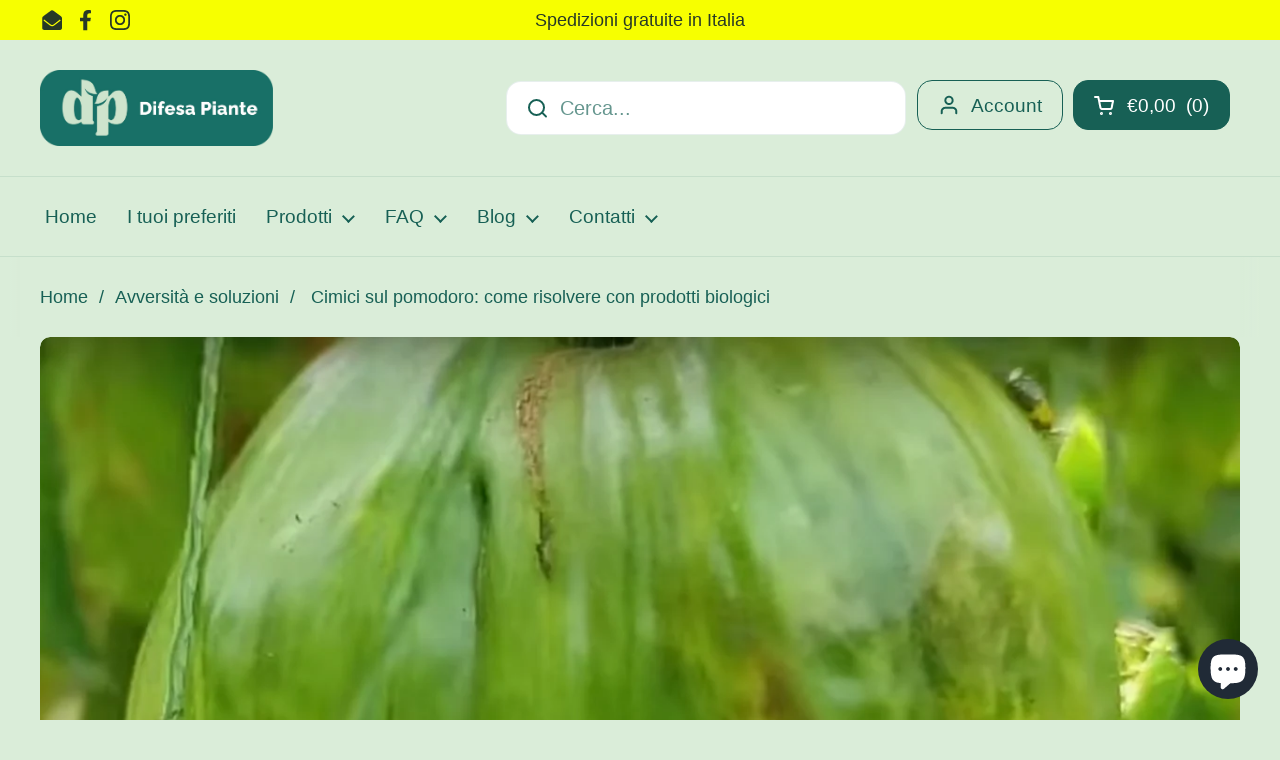

--- FILE ---
content_type: text/html; charset=utf-8
request_url: https://difesapiante.com/blogs/problemi/cimici-sul-pomodoro-come-risolvere-con-prodotti-biologici
body_size: 39467
content:
          <!doctype html>
<html class="no-js" lang="it">
<head>
	

  <!-- Added by AUTOKETING SEO APP -->

  
  
  
  
  
  
  <!-- /Added by AUTOKETING SEO APP -->
  






 
	<meta charset="utf-8">
  <meta http-equiv="X-UA-Compatible" content="IE=edge,chrome=1">  
  <meta name="viewport" content="width=device-width, initial-scale=1.0, height=device-height, minimum-scale=1.0"><link rel="shortcut icon" href="//difesapiante.com/cdn/shop/files/DIFESA_PIANTE_Logo_Tavola_disegno_1_copia_5.png?crop=center&height=32&v=1709188346&width=32" type="image/png" /><title>Cimici sul pomodoro: come risolvere con prodotti biologici &ndash; difesapiante.com
</title><meta name="description" content="Cimici sul pomodoro: come risolvere con prodotti biologici Di Piergiorgio Ceccarelli. In questo post Piergiorgio Ceccarelli del canale YouTube &quot;Natura e Bellezza&quot; ci racconta come creare un efficace repellente contro le cimici per i nostri pomodori partendo da prodotti bio in una pratica guida punto per punto."><meta property="og:type" content="article">
  <meta property="og:title" content="Cimici sul pomodoro: come risolvere con prodotti biologici">

  

    <meta property="og:image" content="http://difesapiante.com/cdn/shop/articles/cimici_pomodoro_fitokem_difeesapiante_piergiorgio_ceccarelli_natura_e_nellezza_risolvere_con_prodotti_bio_stop_zeolite_sapone_molle_di_potassio.png?v=1754555810&width=1024">
    <meta property="og:image:secure_url" content="https://difesapiante.com/cdn/shop/articles/cimici_pomodoro_fitokem_difeesapiante_piergiorgio_ceccarelli_natura_e_nellezza_risolvere_con_prodotti_bio_stop_zeolite_sapone_molle_di_potassio.png?v=1754555810&width=1024">
    <meta property="og:image:width" content="1024">
    <meta property="og:image:height" content="1024">

  
<meta property="og:description" content="Cimici sul pomodoro: come risolvere con prodotti biologici Di Piergiorgio Ceccarelli. In questo post Piergiorgio Ceccarelli del canale YouTube &quot;Natura e Bellezza&quot; ci racconta come creare un efficace repellente contro le cimici per i nostri pomodori partendo da prodotti bio in una pratica guida punto per punto."><meta property="og:url" content="https://difesapiante.com/blogs/problemi/cimici-sul-pomodoro-come-risolvere-con-prodotti-biologici">
<meta property="og:site_name" content="difesapiante.com"><meta name="twitter:card" content="summary"><meta name="twitter:title" content="Cimici sul pomodoro: come risolvere con prodotti biologici">
  <meta name="twitter:description" content="In questo post abbiamo come ospite Piergiorgio Ceccarelli del canale youtube &quot;Natura e bellezza&quot; che ci parla di come ha risolto il problema delle cimici sul pomodoro utilizzando i nostri prodotti biologici.">

  
    <meta name="twitter:image" content="https://difesapiante.com/cdn/shop/articles/cimici_pomodoro_fitokem_difeesapiante_piergiorgio_ceccarelli_natura_e_nellezza_risolvere_con_prodotti_bio_stop_zeolite_sapone_molle_di_potassio.png?crop=center&height=600&v=1754555810&width=600">
  
<script type="application/ld+json">
  {
    "@context": "http://schema.org",
    "@type": "BlogPosting",
    "mainEntityOfPage": "/blogs/problemi/cimici-sul-pomodoro-come-risolvere-con-prodotti-biologici",
    "articleSection": "Avversità e soluzioni",
    "keywords": "",
    "headline": "Cimici sul pomodoro: come risolvere con prodotti biologici",
    "description": "In questo post abbiamo come ospite Piergiorgio Ceccarelli del canale youtube \"Natura e bellezza\" che ci parla di come ha risolto il problema delle cimici...",
    "dateCreated": "2023-09-01T10:24:14",
    "datePublished": "2023-09-01T11:17:52",
    "dateModified": "2023-09-01T11:17:52",
    "image": {
      "@type": "ImageObject",
      "url": "https://difesapiante.com/cdn/shop/articles/cimici_pomodoro_fitokem_difeesapiante_piergiorgio_ceccarelli_natura_e_nellezza_risolvere_con_prodotti_bio_stop_zeolite_sapone_molle_di_potassio.png?v=1754555810&width=1024",
      "image": "https://difesapiante.com/cdn/shop/articles/cimici_pomodoro_fitokem_difeesapiante_piergiorgio_ceccarelli_natura_e_nellezza_risolvere_con_prodotti_bio_stop_zeolite_sapone_molle_di_potassio.png?v=1754555810&width=1024",
      "name": "Cimici sul pomodoro: come risolvere con prodotti biologici",
      "width": "1024",
      "height": "1024"
    },
    "author": {
      "@type": "Person",
      "name": " ",
      "givenName": null,
      "familyName": null
    },
    "publisher": {
      "@type": "Organization",
      "name": "difesapiante.com"
    },
    "commentCount": 2,
    "comment": [{
          "@type": "Comment",
          "author": "Mike ",
          "datePublished": "2025-08-21T12:24:25",
          "text": "\u003cp\u003eSalve veramente eccezionali questi consigli complimenti a tutti voi.\u003cbr\u003e\nMichelangelo Liburdi\u003cbr\u003e\nPs già cliente di DifesaPiante prodotti ottimi.\u003c\/p\u003e"
        },{
          "@type": "Comment",
          "author": "Luigi Storaci",
          "datePublished": "2024-11-28T10:53:17",
          "text": "\u003cp\u003eInteressantissimo!\u003c\/p\u003e"
        }]
  }
  </script><script type="application/ld+json">
  {
    "@context": "http://schema.org",
    "@type": "BreadcrumbList",
  "itemListElement": [{
      "@type": "ListItem",
      "position": 1,
      "name": "Home",
      "item": "https://difesapiante.com"
    },{
          "@type": "ListItem",
          "position": 2,
          "name": "Avversità e soluzioni",
          "item": "https://difesapiante.com/blogs/problemi"
        }, {
          "@type": "ListItem",
          "position": 3,
          "name": "Avversità e soluzioni",
          "item": "https://difesapiante.com/blogs/problemi/cimici-sul-pomodoro-come-risolvere-con-prodotti-biologici"
        }]
  }
  </script><script type="application/ld+json">
  {
    "@context": "http://schema.org",
    "@type" : "Organization",
  "name" : "difesapiante.com",
  "url" : "https://difesapiante.com",
  "potentialAction": {
    "@type": "SearchAction",
    "target": "/search?q={search_term}",
    "query-input": "required name=search_term"
  }
  }
  </script><link rel="canonical" href="https://difesapiante.com/blogs/problemi/cimici-sul-pomodoro-come-risolvere-con-prodotti-biologici">

  <link rel="preconnect" href="https://cdn.shopify.com"><style type="text/css">




</style>
<style type="text/css">

  :root {

    /* Font variables */

    --font-stack-headings: "system_ui", -apple-system, 'Segoe UI', Roboto, 'Helvetica Neue', 'Noto Sans', 'Liberation Sans', Arial, sans-serif, 'Apple Color Emoji', 'Segoe UI Emoji', 'Segoe UI Symbol', 'Noto Color Emoji';
    --font-weight-headings: 400;
    --font-style-headings: normal;

    --font-stack-body: "system_ui", -apple-system, 'Segoe UI', Roboto, 'Helvetica Neue', 'Noto Sans', 'Liberation Sans', Arial, sans-serif, 'Apple Color Emoji', 'Segoe UI Emoji', 'Segoe UI Symbol', 'Noto Color Emoji';
    --font-weight-body: 400;--font-weight-body-bold: 700;--font-style-body: normal;--font-weight-buttons: var(--font-weight-body);--font-weight-menu: var(--font-weight-body);--base-headings-size: 70;
    --base-headings-line: 1.2;
    --base-body-size: 20;
    --base-body-line: 1.5;

    --base-menu-size: 19;

    /* Color variables */

    --color-background-header: #daedd9;
    --color-secondary-background-header: rgba(23, 96, 85, 0.08);
    --color-opacity-background-header: rgba(218, 237, 217, 0);
    --color-text-header: #176055;
    --color-foreground-header: #fff;
    --color-accent-header: #D14545;
    --color-foreground-accent-header: #fff;
    --color-borders-header: rgba(23, 96, 85, 0.1);

    --color-background-main: #daedd9;
    --color-secondary-background-main: rgba(23, 96, 85, 0.08);
    --color-third-background-main: rgba(23, 96, 85, 0.04);
    --color-fourth-background-main: rgba(23, 96, 85, 0.02);
    --color-opacity-background-main: rgba(218, 237, 217, 0);
    --color-text-main: #176055;
    --color-foreground-main: #fff;
    --color-secondary-text-main: rgba(23, 96, 85, 0.6);
    --color-accent-main: #D14545;
    --color-foreground-accent-main: #fff;
    --color-borders-main: rgba(23, 96, 85, 0.15);

    --color-background-cards: #176055;
    --color-text-cards: #f9de8d;
    --color-foreground-cards: #000;
    --color-secondary-text-cards: rgba(249, 222, 141, 0.6);
    --color-accent-cards: #D14545;
    --color-foreground-accent-cards: #fff;
    --color-borders-cards: rgba(0,0,0,0);

    --color-background-footer: #ffffff;
    --color-text-footer: #d76c00;
    --color-accent-footer: #D14545;
    --color-borders-footer: rgba(215, 108, 0, 0.15);

    --color-borders-forms-primary: rgba(23, 96, 85, 0.3);
    --color-borders-forms-secondary: rgba(23, 96, 85, 0.6);

    /* Borders */

    --border-width-cards: 1px;
    --border-radius-cards: 10px;
    --border-width-buttons: 2px;
    --border-radius-buttons: 15px;
    --border-width-forms: 1px;
    --border-radius-forms: 5px;

    /* Layout */
    --grid-gap-original-base: 26px;
    --container-vertical-space-base: 100px;

  }

  .facets__summary, #main select, .sidebar select {
    background-image: url('data:image/svg+xml;utf8,<svg width="13" height="8" fill="none" xmlns="http://www.w3.org/2000/svg"><path d="M1.414.086 7.9 6.57 6.485 7.985 0 1.5 1.414.086Z" fill="%23176055"/><path d="M12.985 1.515 6.5 8 5.085 6.586 11.571.101l1.414 1.414Z" fill="%23176055"/></svg>');
  }

  .card .star-rating__stars {
    background-image: url('data:image/svg+xml;utf8,<svg width="20" height="13" viewBox="0 0 14 13" fill="none" xmlns="http://www.w3.org/2000/svg"><path d="m7 0 1.572 4.837h5.085l-4.114 2.99 1.572 4.836L7 9.673l-4.114 2.99 1.571-4.837-4.114-2.99h5.085L7 0Z" stroke="%23f9de8d" stroke-width="1"/></svg>');
  }
  .card .star-rating__stars-active {
    background-image: url('data:image/svg+xml;utf8,<svg width="20" height="13" viewBox="0 0 14 13" fill="none" xmlns="http://www.w3.org/2000/svg"><path d="m7 0 1.572 4.837h5.085l-4.114 2.99 1.572 4.836L7 9.673l-4.114 2.99 1.571-4.837-4.114-2.99h5.085L7 0Z" fill="%23f9de8d" stroke-width="0"/></svg>');
  }

  .star-rating__stars {
    background-image: url('data:image/svg+xml;utf8,<svg width="20" height="13" viewBox="0 0 14 13" fill="none" xmlns="http://www.w3.org/2000/svg"><path d="m7 0 1.572 4.837h5.085l-4.114 2.99 1.572 4.836L7 9.673l-4.114 2.99 1.571-4.837-4.114-2.99h5.085L7 0Z" stroke="%23176055" stroke-width="1"/></svg>');
  }
  .star-rating__stars-active {
    background-image: url('data:image/svg+xml;utf8,<svg width="20" height="13" viewBox="0 0 14 13" fill="none" xmlns="http://www.w3.org/2000/svg"><path d="m7 0 1.572 4.837h5.085l-4.114 2.99 1.572 4.836L7 9.673l-4.114 2.99 1.571-4.837-4.114-2.99h5.085L7 0Z" fill="%23176055" stroke-width="0"/></svg>');
  }

</style>

<style id="root-height">
  :root {
    --window-height: 100vh;
  }
</style><link href="//difesapiante.com/cdn/shop/t/12/assets/theme.css?v=96136972343850642411722786671" as="style" rel="preload"><link href="//difesapiante.com/cdn/shop/t/12/assets/section-header.css?v=55180376225605288591666682741" as="style" rel="preload"><link href="//difesapiante.com/cdn/shop/t/12/assets/section-main-article.css?v=133637080146805873171666682741" as="style" rel="preload"><link href="//difesapiante.com/cdn/shop/t/12/assets/theme.css?v=96136972343850642411722786671" rel="stylesheet" type="text/css" media="all" />

	<script>window.performance && window.performance.mark && window.performance.mark('shopify.content_for_header.start');</script><meta name="google-site-verification" content="Fk8paN4iLnZ8UvnWJYm8weyxjAqlLMTN51pyqwK_7a0">
<meta name="facebook-domain-verification" content="ziuohc2bv7sial1g9asqu5bu5ni03f">
<meta name="facebook-domain-verification" content="fcjl4dlxdup5thuajwj12fa8vhtt3p">
<meta id="shopify-digital-wallet" name="shopify-digital-wallet" content="/4837113954/digital_wallets/dialog">
<meta name="shopify-checkout-api-token" content="7bfdac3ae4c0c1ee03a206d563e85a4f">
<meta id="in-context-paypal-metadata" data-shop-id="4837113954" data-venmo-supported="false" data-environment="production" data-locale="it_IT" data-paypal-v4="true" data-currency="EUR">
<link rel="alternate" type="application/atom+xml" title="Feed" href="/blogs/problemi.atom" />
<script async="async" src="/checkouts/internal/preloads.js?locale=it-IT"></script>
<script id="apple-pay-shop-capabilities" type="application/json">{"shopId":4837113954,"countryCode":"IT","currencyCode":"EUR","merchantCapabilities":["supports3DS"],"merchantId":"gid:\/\/shopify\/Shop\/4837113954","merchantName":"difesapiante.com","requiredBillingContactFields":["postalAddress","email"],"requiredShippingContactFields":["postalAddress","email"],"shippingType":"shipping","supportedNetworks":["visa","maestro","masterCard","amex"],"total":{"type":"pending","label":"difesapiante.com","amount":"1.00"},"shopifyPaymentsEnabled":true,"supportsSubscriptions":true}</script>
<script id="shopify-features" type="application/json">{"accessToken":"7bfdac3ae4c0c1ee03a206d563e85a4f","betas":["rich-media-storefront-analytics"],"domain":"difesapiante.com","predictiveSearch":true,"shopId":4837113954,"locale":"it"}</script>
<script>var Shopify = Shopify || {};
Shopify.shop = "fitokem.myshopify.com";
Shopify.locale = "it";
Shopify.currency = {"active":"EUR","rate":"1.0"};
Shopify.country = "IT";
Shopify.theme = {"name":"1 Local","id":123849539682,"schema_name":"Local","schema_version":"1.0.6","theme_store_id":1651,"role":"main"};
Shopify.theme.handle = "null";
Shopify.theme.style = {"id":null,"handle":null};
Shopify.cdnHost = "difesapiante.com/cdn";
Shopify.routes = Shopify.routes || {};
Shopify.routes.root = "/";</script>
<script type="module">!function(o){(o.Shopify=o.Shopify||{}).modules=!0}(window);</script>
<script>!function(o){function n(){var o=[];function n(){o.push(Array.prototype.slice.apply(arguments))}return n.q=o,n}var t=o.Shopify=o.Shopify||{};t.loadFeatures=n(),t.autoloadFeatures=n()}(window);</script>
<script id="shop-js-analytics" type="application/json">{"pageType":"article"}</script>
<script defer="defer" async type="module" src="//difesapiante.com/cdn/shopifycloud/shop-js/modules/v2/client.init-shop-cart-sync_DQIcCFLZ.it.esm.js"></script>
<script defer="defer" async type="module" src="//difesapiante.com/cdn/shopifycloud/shop-js/modules/v2/chunk.common_BYLi5q0m.esm.js"></script>
<script type="module">
  await import("//difesapiante.com/cdn/shopifycloud/shop-js/modules/v2/client.init-shop-cart-sync_DQIcCFLZ.it.esm.js");
await import("//difesapiante.com/cdn/shopifycloud/shop-js/modules/v2/chunk.common_BYLi5q0m.esm.js");

  window.Shopify.SignInWithShop?.initShopCartSync?.({"fedCMEnabled":true,"windoidEnabled":true});

</script>
<script>(function() {
  var isLoaded = false;
  function asyncLoad() {
    if (isLoaded) return;
    isLoaded = true;
    var urls = ["https:\/\/cdn.amzrw.reputon.com\/assets\/widget.js?shop=fitokem.myshopify.com","https:\/\/trust.conversionbear.com\/script?app=trust_badge\u0026shop=fitokem.myshopify.com","https:\/\/widget.trustpilot.com\/bootstrap\/v5\/tp.widget.sync.bootstrap.min.js?shop=fitokem.myshopify.com","https:\/\/ecommplugins-scripts.trustpilot.com\/v2.1\/js\/header.min.js?settings=eyJrZXkiOiJ4bER6eHNDdm1FZWlxWDZ1IiwicyI6InNrdSJ9\u0026v=2.5\u0026shop=fitokem.myshopify.com","https:\/\/ecommplugins-trustboxsettings.trustpilot.com\/fitokem.myshopify.com.js?settings=1684333919017\u0026shop=fitokem.myshopify.com","https:\/\/cdn.nfcube.com\/instafeed-d789ef567105477b77013577af2d6b74.js?shop=fitokem.myshopify.com"];
    for (var i = 0; i < urls.length; i++) {
      var s = document.createElement('script');
      s.type = 'text/javascript';
      s.async = true;
      s.src = urls[i];
      var x = document.getElementsByTagName('script')[0];
      x.parentNode.insertBefore(s, x);
    }
  };
  if(window.attachEvent) {
    window.attachEvent('onload', asyncLoad);
  } else {
    window.addEventListener('load', asyncLoad, false);
  }
})();</script>
<script id="__st">var __st={"a":4837113954,"offset":3600,"reqid":"7f492e77-eb0f-4781-9cde-311551541cfb-1768349747","pageurl":"difesapiante.com\/blogs\/problemi\/cimici-sul-pomodoro-come-risolvere-con-prodotti-biologici","s":"articles-606170120539","u":"310b914c756f","p":"article","rtyp":"article","rid":606170120539};</script>
<script>window.ShopifyPaypalV4VisibilityTracking = true;</script>
<script id="captcha-bootstrap">!function(){'use strict';const t='contact',e='account',n='new_comment',o=[[t,t],['blogs',n],['comments',n],[t,'customer']],c=[[e,'customer_login'],[e,'guest_login'],[e,'recover_customer_password'],[e,'create_customer']],r=t=>t.map((([t,e])=>`form[action*='/${t}']:not([data-nocaptcha='true']) input[name='form_type'][value='${e}']`)).join(','),a=t=>()=>t?[...document.querySelectorAll(t)].map((t=>t.form)):[];function s(){const t=[...o],e=r(t);return a(e)}const i='password',u='form_key',d=['recaptcha-v3-token','g-recaptcha-response','h-captcha-response',i],f=()=>{try{return window.sessionStorage}catch{return}},m='__shopify_v',_=t=>t.elements[u];function p(t,e,n=!1){try{const o=window.sessionStorage,c=JSON.parse(o.getItem(e)),{data:r}=function(t){const{data:e,action:n}=t;return t[m]||n?{data:e,action:n}:{data:t,action:n}}(c);for(const[e,n]of Object.entries(r))t.elements[e]&&(t.elements[e].value=n);n&&o.removeItem(e)}catch(o){console.error('form repopulation failed',{error:o})}}const l='form_type',E='cptcha';function T(t){t.dataset[E]=!0}const w=window,h=w.document,L='Shopify',v='ce_forms',y='captcha';let A=!1;((t,e)=>{const n=(g='f06e6c50-85a8-45c8-87d0-21a2b65856fe',I='https://cdn.shopify.com/shopifycloud/storefront-forms-hcaptcha/ce_storefront_forms_captcha_hcaptcha.v1.5.2.iife.js',D={infoText:'Protetto da hCaptcha',privacyText:'Privacy',termsText:'Termini'},(t,e,n)=>{const o=w[L][v],c=o.bindForm;if(c)return c(t,g,e,D).then(n);var r;o.q.push([[t,g,e,D],n]),r=I,A||(h.body.append(Object.assign(h.createElement('script'),{id:'captcha-provider',async:!0,src:r})),A=!0)});var g,I,D;w[L]=w[L]||{},w[L][v]=w[L][v]||{},w[L][v].q=[],w[L][y]=w[L][y]||{},w[L][y].protect=function(t,e){n(t,void 0,e),T(t)},Object.freeze(w[L][y]),function(t,e,n,w,h,L){const[v,y,A,g]=function(t,e,n){const i=e?o:[],u=t?c:[],d=[...i,...u],f=r(d),m=r(i),_=r(d.filter((([t,e])=>n.includes(e))));return[a(f),a(m),a(_),s()]}(w,h,L),I=t=>{const e=t.target;return e instanceof HTMLFormElement?e:e&&e.form},D=t=>v().includes(t);t.addEventListener('submit',(t=>{const e=I(t);if(!e)return;const n=D(e)&&!e.dataset.hcaptchaBound&&!e.dataset.recaptchaBound,o=_(e),c=g().includes(e)&&(!o||!o.value);(n||c)&&t.preventDefault(),c&&!n&&(function(t){try{if(!f())return;!function(t){const e=f();if(!e)return;const n=_(t);if(!n)return;const o=n.value;o&&e.removeItem(o)}(t);const e=Array.from(Array(32),(()=>Math.random().toString(36)[2])).join('');!function(t,e){_(t)||t.append(Object.assign(document.createElement('input'),{type:'hidden',name:u})),t.elements[u].value=e}(t,e),function(t,e){const n=f();if(!n)return;const o=[...t.querySelectorAll(`input[type='${i}']`)].map((({name:t})=>t)),c=[...d,...o],r={};for(const[a,s]of new FormData(t).entries())c.includes(a)||(r[a]=s);n.setItem(e,JSON.stringify({[m]:1,action:t.action,data:r}))}(t,e)}catch(e){console.error('failed to persist form',e)}}(e),e.submit())}));const S=(t,e)=>{t&&!t.dataset[E]&&(n(t,e.some((e=>e===t))),T(t))};for(const o of['focusin','change'])t.addEventListener(o,(t=>{const e=I(t);D(e)&&S(e,y())}));const B=e.get('form_key'),M=e.get(l),P=B&&M;t.addEventListener('DOMContentLoaded',(()=>{const t=y();if(P)for(const e of t)e.elements[l].value===M&&p(e,B);[...new Set([...A(),...v().filter((t=>'true'===t.dataset.shopifyCaptcha))])].forEach((e=>S(e,t)))}))}(h,new URLSearchParams(w.location.search),n,t,e,['guest_login'])})(!0,!0)}();</script>
<script integrity="sha256-4kQ18oKyAcykRKYeNunJcIwy7WH5gtpwJnB7kiuLZ1E=" data-source-attribution="shopify.loadfeatures" defer="defer" src="//difesapiante.com/cdn/shopifycloud/storefront/assets/storefront/load_feature-a0a9edcb.js" crossorigin="anonymous"></script>
<script data-source-attribution="shopify.dynamic_checkout.dynamic.init">var Shopify=Shopify||{};Shopify.PaymentButton=Shopify.PaymentButton||{isStorefrontPortableWallets:!0,init:function(){window.Shopify.PaymentButton.init=function(){};var t=document.createElement("script");t.src="https://difesapiante.com/cdn/shopifycloud/portable-wallets/latest/portable-wallets.it.js",t.type="module",document.head.appendChild(t)}};
</script>
<script data-source-attribution="shopify.dynamic_checkout.buyer_consent">
  function portableWalletsHideBuyerConsent(e){var t=document.getElementById("shopify-buyer-consent"),n=document.getElementById("shopify-subscription-policy-button");t&&n&&(t.classList.add("hidden"),t.setAttribute("aria-hidden","true"),n.removeEventListener("click",e))}function portableWalletsShowBuyerConsent(e){var t=document.getElementById("shopify-buyer-consent"),n=document.getElementById("shopify-subscription-policy-button");t&&n&&(t.classList.remove("hidden"),t.removeAttribute("aria-hidden"),n.addEventListener("click",e))}window.Shopify?.PaymentButton&&(window.Shopify.PaymentButton.hideBuyerConsent=portableWalletsHideBuyerConsent,window.Shopify.PaymentButton.showBuyerConsent=portableWalletsShowBuyerConsent);
</script>
<script data-source-attribution="shopify.dynamic_checkout.cart.bootstrap">document.addEventListener("DOMContentLoaded",(function(){function t(){return document.querySelector("shopify-accelerated-checkout-cart, shopify-accelerated-checkout")}if(t())Shopify.PaymentButton.init();else{new MutationObserver((function(e,n){t()&&(Shopify.PaymentButton.init(),n.disconnect())})).observe(document.body,{childList:!0,subtree:!0})}}));
</script>
<link id="shopify-accelerated-checkout-styles" rel="stylesheet" media="screen" href="https://difesapiante.com/cdn/shopifycloud/portable-wallets/latest/accelerated-checkout-backwards-compat.css" crossorigin="anonymous">
<style id="shopify-accelerated-checkout-cart">
        #shopify-buyer-consent {
  margin-top: 1em;
  display: inline-block;
  width: 100%;
}

#shopify-buyer-consent.hidden {
  display: none;
}

#shopify-subscription-policy-button {
  background: none;
  border: none;
  padding: 0;
  text-decoration: underline;
  font-size: inherit;
  cursor: pointer;
}

#shopify-subscription-policy-button::before {
  box-shadow: none;
}

      </style>

<script>window.performance && window.performance.mark && window.performance.mark('shopify.content_for_header.end');</script>

  <script>
    const rbi = [];
    const ribSetSize = (img) => {
      if ( img.offsetWidth / img.dataset.ratio < img.offsetHeight ) {
        img.setAttribute('sizes', `${Math.ceil(img.offsetHeight * img.dataset.ratio)}px`);
      } else {
        img.setAttribute('sizes', `${Math.ceil(img.offsetWidth)}px`);
      }
    }
    const debounce = (fn, wait) => {
      let t;
      return (...args) => {
        clearTimeout(t);
        t = setTimeout(() => fn.apply(this, args), wait);
      };
    }
    window.KEYCODES = {
      TAB: 9,
      ESC: 27,
      DOWN: 40,
      RIGHT: 39,
      UP: 38,
      LEFT: 37,
      RETURN: 13
    };
    window.addEventListener('resize', debounce(()=>{
      for ( let img of rbi ) {
        ribSetSize(img);
      }
    }, 250));
  </script><noscript>
    <link rel="stylesheet" href="//difesapiante.com/cdn/shop/t/12/assets/theme-noscript.css?v=34904310004456497621666682741">
  </noscript>


  <!-- "snippets/shogun-head.liquid" was not rendered, the associated app was uninstalled -->

        <link href="//difesapiante.com/cdn/shop/t/12/assets/paymentfont.scss.css?v=88996866068166058431758183164" rel="stylesheet" type="text/css" media="all" />
      

	

  <!-- Added by AUTOKETING SEO APP END HEAD -->

  <!-- /Added by AUTOKETING SEO APP END HEAD -->
  




<!-- Matomo -->
<script>
  var _paq = window._paq = window._paq || [];
  /* tracker methods like "setCustomDimension" should be called before "trackPageView" */
  _paq.push(['trackPageView']);
  _paq.push(['enableLinkTracking']);
  (function() {
    var u="//stats.alexmai.com/";
    _paq.push(['setTrackerUrl', u+'matomo.php']);
    _paq.push(['setSiteId', '2']);
    var d=document, g=d.createElement('script'), s=d.getElementsByTagName('script')[0];
    g.async=true; g.src=u+'matomo.js'; s.parentNode.insertBefore(g,s);
  })();
</script>
<!-- End Matomo Code -->

<!-- BEGIN app block: shopify://apps/getresponse/blocks/app-embed/9a61de59-c498-459d-bfa1-e8ccc93d28a4 -->

    
  <!-- GetResponse Analytics -->
  <script type="text/javascript">
      
  (function(m, o, n, t, e, r, _){
          m['__GetResponseAnalyticsObject'] = e;m[e] = m[e] || function() {(m[e].q = m[e].q || []).push(arguments)};
          r = o.createElement(n);_ = o.getElementsByTagName(n)[0];r.async = 1;r.src = t;r.setAttribute('crossorigin', 'use-credentials');_.parentNode .insertBefore(r, _);
      })(window, document, 'script', 'https://ga.getresponse.com/script/bb61d4bf-6113-4330-8d5a-f3a7a81873d4/ga.js', 'GrTracking');


  </script>
  <!-- End GetResponse Analytics -->


    <!-- BEGIN app snippet: web-connect-set-user-id --><!-- END app snippet -->
    <!-- BEGIN app snippet: web-connect-abandoned-cart -->

    <script type="text/javascript">
        (function initGrCartHandler() {

            const getCookie = (name) => {
                const match = document.cookie.match(new RegExp(`(^| )${name}=([^;]+)`));
                return match ? match[2] : null;
            };

            const setCookie = (name, value, minutesToExpire) => {
                const date = new Date();
                date.setTime(date.getTime() + (minutesToExpire * 60 * 1000));
                document.cookie = `${name}=${value};expires=${date.toUTCString()};path=/`;
            };

            const getCartFromCookie = () => getCookie('cart')?.split('%').shift();

            const _webhookToken = 'b841125ce95ef62ec860c6d068cad20acb6c59cc3395f397fe433f35ac6c0d785e45a8a4e718bb7b58ffe32edbc8';
            const _customerEmail = '';
            const _regExp = /cart\/(add|change|update)/;

            const notifyCartUpdated = (cartToken) => {
                GrTracking('shopifyAbandonedCart', {
                    urlToken: _webhookToken,
                    cartToken: cartToken,
                    visitorEmail: _customerEmail || undefined
                });
            };

            const handleCartUpdate = () => {
                const _cartToken = getCartFromCookie();
                if (!_cartToken) return;
                if (notificationAlreadySent()) {
                    return;
                }
                notifyCartUpdated(_cartToken);
                setCookie('gaCartPushId', getCartPushId(), 1); // Set cookie for 1 minute
            };

            const notificationAlreadySent = () => {
                return getCookie('gaCartPushId') === getCartPushId();
            }

            const getCartPushId = () => {
                const _cartToken = getCartFromCookie();
                const _customerEmail = '';
                return `${_cartToken}_${_customerEmail}`;
            }

            // Proxy for fetch
            window.fetch = new Proxy(window.fetch, {
                apply: (target, thisArg, args) => {
                    const result = target.apply(thisArg, args);
                    result.then(res => {
                        if (_regExp.test(res.url)) handleCartUpdate();
                    });
                    return result;
                },
            });

            // jQuery AJAX handler
            if (window.jQuery) {
                $(document).ajaxComplete((event, request, settings) => {
                    if (_regExp.test(settings.url)) handleCartUpdate();
                });
            }
            handleCartUpdate();
        })();
    </script>
<!-- END app snippet -->

    



<!-- BEGIN app snippet: recommendations --><!-- END app snippet -->

<!-- END app block --><!-- BEGIN app block: shopify://apps/xo-insert-code/blocks/insert-code-header/72017b12-3679-442e-b23c-5c62460717f5 --><!-- XO-InsertCode Header -->


<script type="text/javascript">
var _iub = _iub || [];
_iub.csConfiguration = {"ccpaAcknowledgeOnDisplay":true,"consentOnContinuedBrowsing":false,"countryDetection":true,"enableCcpa":true,"enableLgpd":true,"enableTcf":true,"floatingPreferencesButtonDisplay":"bottom-left","invalidateConsentWithoutLog":true,"lgpdAppliesGlobally":false,"perPurposeConsent":true,"siteId":2833057,"tcfPurposes":{"1":true,"2":"consent_only","3":"consent_only","4":"consent_only","5":"consent_only","6":"consent_only","7":"consent_only","8":"consent_only","9":"consent_only","10":"consent_only"},"whitelabel":false,"cookiePolicyId":32290515,"lang":"it", "banner":{ "acceptButtonCaptionColor":"#FFFFFF","acceptButtonColor":"#0073CE","acceptButtonDisplay":true,"backgroundColor":"#FFFFFF","brandBackgroundColor":"#FFFFFF","brandTextColor":"#000000","closeButtonDisplay":false,"customizeButtonCaptionColor":"#4D4D4D","customizeButtonColor":"#DADADA","customizeButtonDisplay":true,"explicitWithdrawal":true,"listPurposes":true,"logo":null,"position":"float-top-center","rejectButtonCaptionColor":"#FFFFFF","rejectButtonColor":"#0073CE","rejectButtonDisplay":true,"textColor":"#000000" }};
<!-- codice per Shopify (1 di 2) -->
    var onPreferenceFirstExpressedCallback = function(consent) {
        if (true == _iub.csConfiguration.perPurposeConsent) {
            consent.consent = Object.keys(consent.purposes).every(function(k) {
                return consent.purposes[k]
            });
        }
        window.Shopify.customerPrivacy.setTrackingConsent(consent.consent, function() {});
    }
    if (typeof _iub.csConfiguration.callback === 'object') {
        _iub.csConfiguration.callback.onPreferenceFirstExpressed = onPreferenceFirstExpressedCallback;
    } else {
        _iub.csConfiguration.callback = {
            onPreferenceFirstExpressed: onPreferenceFirstExpressedCallback
        };
    }

</script>
<script type="text/javascript" src="//cdn.iubenda.com/cs/tcf/stub-v2.js"></script>
<script type="text/javascript" src="//cdn.iubenda.com/cs/tcf/safe-tcf-v2.js"></script>
<script type="text/javascript" src="//cdn.iubenda.com/cs/ccpa/stub.js"></script>
<script type="text/javascript" src="//cdn.iubenda.com/cs/iubenda_cs.js" charset="UTF-8" async></script>

<!-- codice per Shopify (2 di 2) - Tracking API -->
<script type="text/javascript">
    window.Shopify.loadFeatures([{
            name: 'consent-tracking-api',
            version: '0.1',
        }, ],
        function(error) {
            if (error) {
                throw error;
            }
        });
</script>

  
<!-- End: XO-InsertCode Header -->


<!-- END app block --><script src="https://cdn.shopify.com/extensions/7bc9bb47-adfa-4267-963e-cadee5096caf/inbox-1252/assets/inbox-chat-loader.js" type="text/javascript" defer="defer"></script>
<link href="https://monorail-edge.shopifysvc.com" rel="dns-prefetch">
<script>(function(){if ("sendBeacon" in navigator && "performance" in window) {try {var session_token_from_headers = performance.getEntriesByType('navigation')[0].serverTiming.find(x => x.name == '_s').description;} catch {var session_token_from_headers = undefined;}var session_cookie_matches = document.cookie.match(/_shopify_s=([^;]*)/);var session_token_from_cookie = session_cookie_matches && session_cookie_matches.length === 2 ? session_cookie_matches[1] : "";var session_token = session_token_from_headers || session_token_from_cookie || "";function handle_abandonment_event(e) {var entries = performance.getEntries().filter(function(entry) {return /monorail-edge.shopifysvc.com/.test(entry.name);});if (!window.abandonment_tracked && entries.length === 0) {window.abandonment_tracked = true;var currentMs = Date.now();var navigation_start = performance.timing.navigationStart;var payload = {shop_id: 4837113954,url: window.location.href,navigation_start,duration: currentMs - navigation_start,session_token,page_type: "article"};window.navigator.sendBeacon("https://monorail-edge.shopifysvc.com/v1/produce", JSON.stringify({schema_id: "online_store_buyer_site_abandonment/1.1",payload: payload,metadata: {event_created_at_ms: currentMs,event_sent_at_ms: currentMs}}));}}window.addEventListener('pagehide', handle_abandonment_event);}}());</script>
<script id="web-pixels-manager-setup">(function e(e,d,r,n,o){if(void 0===o&&(o={}),!Boolean(null===(a=null===(i=window.Shopify)||void 0===i?void 0:i.analytics)||void 0===a?void 0:a.replayQueue)){var i,a;window.Shopify=window.Shopify||{};var t=window.Shopify;t.analytics=t.analytics||{};var s=t.analytics;s.replayQueue=[],s.publish=function(e,d,r){return s.replayQueue.push([e,d,r]),!0};try{self.performance.mark("wpm:start")}catch(e){}var l=function(){var e={modern:/Edge?\/(1{2}[4-9]|1[2-9]\d|[2-9]\d{2}|\d{4,})\.\d+(\.\d+|)|Firefox\/(1{2}[4-9]|1[2-9]\d|[2-9]\d{2}|\d{4,})\.\d+(\.\d+|)|Chrom(ium|e)\/(9{2}|\d{3,})\.\d+(\.\d+|)|(Maci|X1{2}).+ Version\/(15\.\d+|(1[6-9]|[2-9]\d|\d{3,})\.\d+)([,.]\d+|)( \(\w+\)|)( Mobile\/\w+|) Safari\/|Chrome.+OPR\/(9{2}|\d{3,})\.\d+\.\d+|(CPU[ +]OS|iPhone[ +]OS|CPU[ +]iPhone|CPU IPhone OS|CPU iPad OS)[ +]+(15[._]\d+|(1[6-9]|[2-9]\d|\d{3,})[._]\d+)([._]\d+|)|Android:?[ /-](13[3-9]|1[4-9]\d|[2-9]\d{2}|\d{4,})(\.\d+|)(\.\d+|)|Android.+Firefox\/(13[5-9]|1[4-9]\d|[2-9]\d{2}|\d{4,})\.\d+(\.\d+|)|Android.+Chrom(ium|e)\/(13[3-9]|1[4-9]\d|[2-9]\d{2}|\d{4,})\.\d+(\.\d+|)|SamsungBrowser\/([2-9]\d|\d{3,})\.\d+/,legacy:/Edge?\/(1[6-9]|[2-9]\d|\d{3,})\.\d+(\.\d+|)|Firefox\/(5[4-9]|[6-9]\d|\d{3,})\.\d+(\.\d+|)|Chrom(ium|e)\/(5[1-9]|[6-9]\d|\d{3,})\.\d+(\.\d+|)([\d.]+$|.*Safari\/(?![\d.]+ Edge\/[\d.]+$))|(Maci|X1{2}).+ Version\/(10\.\d+|(1[1-9]|[2-9]\d|\d{3,})\.\d+)([,.]\d+|)( \(\w+\)|)( Mobile\/\w+|) Safari\/|Chrome.+OPR\/(3[89]|[4-9]\d|\d{3,})\.\d+\.\d+|(CPU[ +]OS|iPhone[ +]OS|CPU[ +]iPhone|CPU IPhone OS|CPU iPad OS)[ +]+(10[._]\d+|(1[1-9]|[2-9]\d|\d{3,})[._]\d+)([._]\d+|)|Android:?[ /-](13[3-9]|1[4-9]\d|[2-9]\d{2}|\d{4,})(\.\d+|)(\.\d+|)|Mobile Safari.+OPR\/([89]\d|\d{3,})\.\d+\.\d+|Android.+Firefox\/(13[5-9]|1[4-9]\d|[2-9]\d{2}|\d{4,})\.\d+(\.\d+|)|Android.+Chrom(ium|e)\/(13[3-9]|1[4-9]\d|[2-9]\d{2}|\d{4,})\.\d+(\.\d+|)|Android.+(UC? ?Browser|UCWEB|U3)[ /]?(15\.([5-9]|\d{2,})|(1[6-9]|[2-9]\d|\d{3,})\.\d+)\.\d+|SamsungBrowser\/(5\.\d+|([6-9]|\d{2,})\.\d+)|Android.+MQ{2}Browser\/(14(\.(9|\d{2,})|)|(1[5-9]|[2-9]\d|\d{3,})(\.\d+|))(\.\d+|)|K[Aa][Ii]OS\/(3\.\d+|([4-9]|\d{2,})\.\d+)(\.\d+|)/},d=e.modern,r=e.legacy,n=navigator.userAgent;return n.match(d)?"modern":n.match(r)?"legacy":"unknown"}(),u="modern"===l?"modern":"legacy",c=(null!=n?n:{modern:"",legacy:""})[u],f=function(e){return[e.baseUrl,"/wpm","/b",e.hashVersion,"modern"===e.buildTarget?"m":"l",".js"].join("")}({baseUrl:d,hashVersion:r,buildTarget:u}),m=function(e){var d=e.version,r=e.bundleTarget,n=e.surface,o=e.pageUrl,i=e.monorailEndpoint;return{emit:function(e){var a=e.status,t=e.errorMsg,s=(new Date).getTime(),l=JSON.stringify({metadata:{event_sent_at_ms:s},events:[{schema_id:"web_pixels_manager_load/3.1",payload:{version:d,bundle_target:r,page_url:o,status:a,surface:n,error_msg:t},metadata:{event_created_at_ms:s}}]});if(!i)return console&&console.warn&&console.warn("[Web Pixels Manager] No Monorail endpoint provided, skipping logging."),!1;try{return self.navigator.sendBeacon.bind(self.navigator)(i,l)}catch(e){}var u=new XMLHttpRequest;try{return u.open("POST",i,!0),u.setRequestHeader("Content-Type","text/plain"),u.send(l),!0}catch(e){return console&&console.warn&&console.warn("[Web Pixels Manager] Got an unhandled error while logging to Monorail."),!1}}}}({version:r,bundleTarget:l,surface:e.surface,pageUrl:self.location.href,monorailEndpoint:e.monorailEndpoint});try{o.browserTarget=l,function(e){var d=e.src,r=e.async,n=void 0===r||r,o=e.onload,i=e.onerror,a=e.sri,t=e.scriptDataAttributes,s=void 0===t?{}:t,l=document.createElement("script"),u=document.querySelector("head"),c=document.querySelector("body");if(l.async=n,l.src=d,a&&(l.integrity=a,l.crossOrigin="anonymous"),s)for(var f in s)if(Object.prototype.hasOwnProperty.call(s,f))try{l.dataset[f]=s[f]}catch(e){}if(o&&l.addEventListener("load",o),i&&l.addEventListener("error",i),u)u.appendChild(l);else{if(!c)throw new Error("Did not find a head or body element to append the script");c.appendChild(l)}}({src:f,async:!0,onload:function(){if(!function(){var e,d;return Boolean(null===(d=null===(e=window.Shopify)||void 0===e?void 0:e.analytics)||void 0===d?void 0:d.initialized)}()){var d=window.webPixelsManager.init(e)||void 0;if(d){var r=window.Shopify.analytics;r.replayQueue.forEach((function(e){var r=e[0],n=e[1],o=e[2];d.publishCustomEvent(r,n,o)})),r.replayQueue=[],r.publish=d.publishCustomEvent,r.visitor=d.visitor,r.initialized=!0}}},onerror:function(){return m.emit({status:"failed",errorMsg:"".concat(f," has failed to load")})},sri:function(e){var d=/^sha384-[A-Za-z0-9+/=]+$/;return"string"==typeof e&&d.test(e)}(c)?c:"",scriptDataAttributes:o}),m.emit({status:"loading"})}catch(e){m.emit({status:"failed",errorMsg:(null==e?void 0:e.message)||"Unknown error"})}}})({shopId: 4837113954,storefrontBaseUrl: "https://difesapiante.com",extensionsBaseUrl: "https://extensions.shopifycdn.com/cdn/shopifycloud/web-pixels-manager",monorailEndpoint: "https://monorail-edge.shopifysvc.com/unstable/produce_batch",surface: "storefront-renderer",enabledBetaFlags: ["2dca8a86","a0d5f9d2"],webPixelsConfigList: [{"id":"1171325275","configuration":"{\"config\":\"{\\\"pixel_id\\\":\\\"AW-11030981354\\\",\\\"target_country\\\":\\\"IT\\\",\\\"gtag_events\\\":[{\\\"type\\\":\\\"begin_checkout\\\",\\\"action_label\\\":\\\"AW-11030981354\\\/Tth0CKuWmKQYEOrV_Ysp\\\"},{\\\"type\\\":\\\"search\\\",\\\"action_label\\\":\\\"AW-11030981354\\\/jcYKCKWWmKQYEOrV_Ysp\\\"},{\\\"type\\\":\\\"view_item\\\",\\\"action_label\\\":[\\\"AW-11030981354\\\/DnwXCKKWmKQYEOrV_Ysp\\\",\\\"MC-75HD6D6BY0\\\"]},{\\\"type\\\":\\\"purchase\\\",\\\"action_label\\\":[\\\"AW-11030981354\\\/Wx5zCJyWmKQYEOrV_Ysp\\\",\\\"MC-75HD6D6BY0\\\"]},{\\\"type\\\":\\\"page_view\\\",\\\"action_label\\\":[\\\"AW-11030981354\\\/zCtACJ-WmKQYEOrV_Ysp\\\",\\\"MC-75HD6D6BY0\\\"]},{\\\"type\\\":\\\"add_payment_info\\\",\\\"action_label\\\":\\\"AW-11030981354\\\/U4FGCK6WmKQYEOrV_Ysp\\\"},{\\\"type\\\":\\\"add_to_cart\\\",\\\"action_label\\\":\\\"AW-11030981354\\\/xQxgCKiWmKQYEOrV_Ysp\\\"}],\\\"enable_monitoring_mode\\\":false}\"}","eventPayloadVersion":"v1","runtimeContext":"OPEN","scriptVersion":"b2a88bafab3e21179ed38636efcd8a93","type":"APP","apiClientId":1780363,"privacyPurposes":[],"dataSharingAdjustments":{"protectedCustomerApprovalScopes":["read_customer_address","read_customer_email","read_customer_name","read_customer_personal_data","read_customer_phone"]}},{"id":"shopify-app-pixel","configuration":"{}","eventPayloadVersion":"v1","runtimeContext":"STRICT","scriptVersion":"0450","apiClientId":"shopify-pixel","type":"APP","privacyPurposes":["ANALYTICS","MARKETING"]},{"id":"shopify-custom-pixel","eventPayloadVersion":"v1","runtimeContext":"LAX","scriptVersion":"0450","apiClientId":"shopify-pixel","type":"CUSTOM","privacyPurposes":["ANALYTICS","MARKETING"]}],isMerchantRequest: false,initData: {"shop":{"name":"difesapiante.com","paymentSettings":{"currencyCode":"EUR"},"myshopifyDomain":"fitokem.myshopify.com","countryCode":"IT","storefrontUrl":"https:\/\/difesapiante.com"},"customer":null,"cart":null,"checkout":null,"productVariants":[],"purchasingCompany":null},},"https://difesapiante.com/cdn","7cecd0b6w90c54c6cpe92089d5m57a67346",{"modern":"","legacy":""},{"shopId":"4837113954","storefrontBaseUrl":"https:\/\/difesapiante.com","extensionBaseUrl":"https:\/\/extensions.shopifycdn.com\/cdn\/shopifycloud\/web-pixels-manager","surface":"storefront-renderer","enabledBetaFlags":"[\"2dca8a86\", \"a0d5f9d2\"]","isMerchantRequest":"false","hashVersion":"7cecd0b6w90c54c6cpe92089d5m57a67346","publish":"custom","events":"[[\"page_viewed\",{}]]"});</script><script>
  window.ShopifyAnalytics = window.ShopifyAnalytics || {};
  window.ShopifyAnalytics.meta = window.ShopifyAnalytics.meta || {};
  window.ShopifyAnalytics.meta.currency = 'EUR';
  var meta = {"page":{"pageType":"article","resourceType":"article","resourceId":606170120539,"requestId":"7f492e77-eb0f-4781-9cde-311551541cfb-1768349747"}};
  for (var attr in meta) {
    window.ShopifyAnalytics.meta[attr] = meta[attr];
  }
</script>
<script class="analytics">
  (function () {
    var customDocumentWrite = function(content) {
      var jquery = null;

      if (window.jQuery) {
        jquery = window.jQuery;
      } else if (window.Checkout && window.Checkout.$) {
        jquery = window.Checkout.$;
      }

      if (jquery) {
        jquery('body').append(content);
      }
    };

    var hasLoggedConversion = function(token) {
      if (token) {
        return document.cookie.indexOf('loggedConversion=' + token) !== -1;
      }
      return false;
    }

    var setCookieIfConversion = function(token) {
      if (token) {
        var twoMonthsFromNow = new Date(Date.now());
        twoMonthsFromNow.setMonth(twoMonthsFromNow.getMonth() + 2);

        document.cookie = 'loggedConversion=' + token + '; expires=' + twoMonthsFromNow;
      }
    }

    var trekkie = window.ShopifyAnalytics.lib = window.trekkie = window.trekkie || [];
    if (trekkie.integrations) {
      return;
    }
    trekkie.methods = [
      'identify',
      'page',
      'ready',
      'track',
      'trackForm',
      'trackLink'
    ];
    trekkie.factory = function(method) {
      return function() {
        var args = Array.prototype.slice.call(arguments);
        args.unshift(method);
        trekkie.push(args);
        return trekkie;
      };
    };
    for (var i = 0; i < trekkie.methods.length; i++) {
      var key = trekkie.methods[i];
      trekkie[key] = trekkie.factory(key);
    }
    trekkie.load = function(config) {
      trekkie.config = config || {};
      trekkie.config.initialDocumentCookie = document.cookie;
      var first = document.getElementsByTagName('script')[0];
      var script = document.createElement('script');
      script.type = 'text/javascript';
      script.onerror = function(e) {
        var scriptFallback = document.createElement('script');
        scriptFallback.type = 'text/javascript';
        scriptFallback.onerror = function(error) {
                var Monorail = {
      produce: function produce(monorailDomain, schemaId, payload) {
        var currentMs = new Date().getTime();
        var event = {
          schema_id: schemaId,
          payload: payload,
          metadata: {
            event_created_at_ms: currentMs,
            event_sent_at_ms: currentMs
          }
        };
        return Monorail.sendRequest("https://" + monorailDomain + "/v1/produce", JSON.stringify(event));
      },
      sendRequest: function sendRequest(endpointUrl, payload) {
        // Try the sendBeacon API
        if (window && window.navigator && typeof window.navigator.sendBeacon === 'function' && typeof window.Blob === 'function' && !Monorail.isIos12()) {
          var blobData = new window.Blob([payload], {
            type: 'text/plain'
          });

          if (window.navigator.sendBeacon(endpointUrl, blobData)) {
            return true;
          } // sendBeacon was not successful

        } // XHR beacon

        var xhr = new XMLHttpRequest();

        try {
          xhr.open('POST', endpointUrl);
          xhr.setRequestHeader('Content-Type', 'text/plain');
          xhr.send(payload);
        } catch (e) {
          console.log(e);
        }

        return false;
      },
      isIos12: function isIos12() {
        return window.navigator.userAgent.lastIndexOf('iPhone; CPU iPhone OS 12_') !== -1 || window.navigator.userAgent.lastIndexOf('iPad; CPU OS 12_') !== -1;
      }
    };
    Monorail.produce('monorail-edge.shopifysvc.com',
      'trekkie_storefront_load_errors/1.1',
      {shop_id: 4837113954,
      theme_id: 123849539682,
      app_name: "storefront",
      context_url: window.location.href,
      source_url: "//difesapiante.com/cdn/s/trekkie.storefront.55c6279c31a6628627b2ba1c5ff367020da294e2.min.js"});

        };
        scriptFallback.async = true;
        scriptFallback.src = '//difesapiante.com/cdn/s/trekkie.storefront.55c6279c31a6628627b2ba1c5ff367020da294e2.min.js';
        first.parentNode.insertBefore(scriptFallback, first);
      };
      script.async = true;
      script.src = '//difesapiante.com/cdn/s/trekkie.storefront.55c6279c31a6628627b2ba1c5ff367020da294e2.min.js';
      first.parentNode.insertBefore(script, first);
    };
    trekkie.load(
      {"Trekkie":{"appName":"storefront","development":false,"defaultAttributes":{"shopId":4837113954,"isMerchantRequest":null,"themeId":123849539682,"themeCityHash":"12795549625280372383","contentLanguage":"it","currency":"EUR","eventMetadataId":"516bb9a0-c563-4285-85e2-132797cd7fff"},"isServerSideCookieWritingEnabled":true,"monorailRegion":"shop_domain","enabledBetaFlags":["65f19447"]},"Session Attribution":{},"S2S":{"facebookCapiEnabled":false,"source":"trekkie-storefront-renderer","apiClientId":580111}}
    );

    var loaded = false;
    trekkie.ready(function() {
      if (loaded) return;
      loaded = true;

      window.ShopifyAnalytics.lib = window.trekkie;

      var originalDocumentWrite = document.write;
      document.write = customDocumentWrite;
      try { window.ShopifyAnalytics.merchantGoogleAnalytics.call(this); } catch(error) {};
      document.write = originalDocumentWrite;

      window.ShopifyAnalytics.lib.page(null,{"pageType":"article","resourceType":"article","resourceId":606170120539,"requestId":"7f492e77-eb0f-4781-9cde-311551541cfb-1768349747","shopifyEmitted":true});

      var match = window.location.pathname.match(/checkouts\/(.+)\/(thank_you|post_purchase)/)
      var token = match? match[1]: undefined;
      if (!hasLoggedConversion(token)) {
        setCookieIfConversion(token);
        
      }
    });


        var eventsListenerScript = document.createElement('script');
        eventsListenerScript.async = true;
        eventsListenerScript.src = "//difesapiante.com/cdn/shopifycloud/storefront/assets/shop_events_listener-3da45d37.js";
        document.getElementsByTagName('head')[0].appendChild(eventsListenerScript);

})();</script>
<script
  defer
  src="https://difesapiante.com/cdn/shopifycloud/perf-kit/shopify-perf-kit-3.0.3.min.js"
  data-application="storefront-renderer"
  data-shop-id="4837113954"
  data-render-region="gcp-us-east1"
  data-page-type="article"
  data-theme-instance-id="123849539682"
  data-theme-name="Local"
  data-theme-version="1.0.6"
  data-monorail-region="shop_domain"
  data-resource-timing-sampling-rate="10"
  data-shs="true"
  data-shs-beacon="true"
  data-shs-export-with-fetch="true"
  data-shs-logs-sample-rate="1"
  data-shs-beacon-endpoint="https://difesapiante.com/api/collect"
></script>
</head>

<body id="cimici-sul-pomodoro-come-risolvere-con-prodotti-biologici" class=" template-article template-article-cimici-pomodoro no-touchevents">

  <a href="#main" class="visually-hidden skip-to-content" tabindex="0" data-js-inert>Passa ai contenuti</a>

  <link href="//difesapiante.com/cdn/shop/t/12/assets/section-header.css?v=55180376225605288591666682741" rel="stylesheet" type="text/css" media="all" />
<div id="shopify-section-announcement-bar" class="shopify-section mount-announcement-bar"><announcement-bar style="display:block" data-js-inert>
      <div class="container--large">
        <div class="announcement-bar">

          <div class="announcement-bar__social-icons lap-hide"><div class="social-icons"><a href="mailto: shop@difesapiante.com" target="_blank">
      <span class="visually-hidden">Email</span>
      <span class="icon" aria-hidden="true"><svg fill="none" height="120" viewBox="0 0 120 120" width="120" xmlns="http://www.w3.org/2000/svg"><path d="m109.688 100.459c0 5.095-4.134 9.229-9.229 9.229h-79.9805c-5.0949 0-9.2285-4.134-9.2285-9.229v-50.6218c0-2.8262 1.3074-5.5178 3.5376-7.2674 4.7873-3.7491 8.7479-6.806 31.5692-23.3595 3.23-2.3456 9.6515-8.0172 14.112-7.9595 4.4604-.0769 10.8819 5.6139 14.1119 7.9595 22.8213 16.5535 26.7823 19.6104 31.5693 23.3595 2.23 1.7496 3.538 4.422 3.538 7.2674zm-8.632-41.7981c-.5-.7114-1.4804-.8844-2.1726-.3653-4.3835 3.2492-14.6704 11.8249-24.3027 18.8232-3.23 2.3648-9.6515 8.0364-14.1119 7.9595-4.4605.0577-10.882-5.5947-14.112-7.9595-9.6323-6.9983-19.9-15.574-24.3027-18.8232-.6922-.5191-1.6919-.3461-2.1726.3653l-1.7495 2.5378c-.4615.6921-.3077 1.615.346 2.1149 4.4028 3.2491 14.6705 11.8249 24.2451 18.7847 3.9029 2.8454 10.8627 9.19 17.7457 9.1515 6.8637.0385 13.8427-6.3061 17.7456-9.1515 9.5938-6.9598 19.8423-15.5356 24.2446-18.7847.673-.4999.827-1.4228.347-2.1149z" fill="#000"/></svg></span>
    </a><a href="https://www.facebook.com/difesapiante/" target="_blank">
      <span class="visually-hidden">Facebook</span>
      <span class="icon" aria-hidden="true"><svg fill="none" height="120" viewBox="0 0 120 120" width="120" xmlns="http://www.w3.org/2000/svg"><path d="m81.3942 66.8069 2.8527-18.2698h-17.8237v-11.8507c0-5.0051 2.4876-9.8755 10.4751-9.8755h8.1017v-15.5765s-7.3485-1.2344-14.4004-1.2344c-14.6743 0-24.2822 8.7533-24.2822 24.5991v13.938h-16.3174v18.2698h16.3174v44.1931h20.083v-44.1931z" fill="#000"/></svg></span>
    </a><a href="https://www.instagram.com/difesapiante_fitokem/" target="_blank">
      <span class="visually-hidden">Instagram</span>
      <span class="icon" aria-hidden="true"><svg fill="none" height="120" viewBox="0 0 120 120" width="120" xmlns="http://www.w3.org/2000/svg"><path d="m60 10c-13.606 0-15.2957.0667-20.6092.289-5.3357.2668-8.9595 1.0894-12.1387 2.3344-3.2903 1.2895-6.0916 3.0013-8.8484 5.7803-2.779 2.7568-4.5131 5.5581-5.7803 8.8484-1.245 3.1792-2.0676 6.803-2.3344 12.1387-.2445 5.3357-.289 7.0254-.289 20.6092s.0667 15.2957.289 20.6092c.2668 5.3357 1.0894 8.9595 2.3344 12.1387 1.2895 3.2903 3.0013 6.0916 5.7803 8.8481 2.7568 2.779 5.5581 4.513 8.8484 5.781 3.1792 1.222 6.8253 2.067 12.1387 2.334 5.3357.245 7.0254.289 20.6092.289s15.2957-.067 20.6092-.289c5.3357-.267 8.9595-1.112 12.1387-2.334 3.2903-1.29 6.0916-3.002 8.8481-5.781 2.779-2.7565 4.513-5.5578 5.781-8.8481 1.222-3.1792 2.067-6.8253 2.334-12.1387.245-5.3357.289-7.0254.289-20.6092s-.067-15.2957-.289-20.6092c-.267-5.3357-1.112-8.9817-2.334-12.1387-1.29-3.2903-3.002-6.0916-5.781-8.8484-2.7565-2.779-5.5578-4.5131-8.8481-5.7803-3.1792-1.245-6.8253-2.0676-12.1387-2.3344-5.3135-.2445-7.0032-.289-20.6092-.289zm0 9.004c13.3615 0 14.94.0667 20.2312.289 4.8688.2223 7.5145 1.0449 9.2708 1.7341 2.3566.9115 3.9795 1.9787 5.7581 3.735 1.7341 1.7341 2.8235 3.4015 3.735 5.7581.6892 1.7564 1.5119 4.402 1.7339 9.2708.223 5.269.289 6.8697.289 20.2312s-.066 14.94-.311 20.2312c-.267 4.8689-1.0672 7.5145-1.7564 9.2708-.9559 2.3566-2.0008 3.9796-3.7572 5.7581-1.7563 1.7342-3.446 2.8235-5.7581 3.735-1.7341.6892-4.4242 1.5117-9.3152 1.7337-5.3135.223-6.8698.289-20.2535.289s-14.94-.066-20.2534-.311c-4.8689-.267-7.559-1.0669-9.3153-1.7561-2.3788-.956-4.0018-2.0009-5.7581-3.7573-1.7563-1.7563-2.8902-3.4459-3.735-5.7581-.7114-1.7341-1.5118-4.4242-1.7563-9.3152-.1779-5.2468-.2668-6.8697-.2668-20.1868 0-13.317.0889-14.9399.2668-20.2534.2668-4.8911 1.0671-7.5589 1.7563-9.3153.8671-2.3788 1.9787-4.0017 3.735-5.7581 1.7341-1.7341 3.3793-2.8679 5.7581-3.7572 1.7563-.6892 4.3797-1.4896 9.2708-1.7341 5.3135-.2001 6.8697-.2668 20.2312-.2668zm0 15.3402c-14.2063 0-25.6781 11.494-25.6781 25.678 0 14.2063 11.494 25.6781 25.6781 25.6781 14.2063 0 25.6781-11.494 25.6781-25.6781 0-14.184-11.494-25.678-25.6781-25.678zm0 42.3521c-9.2263 0-16.6741-7.4477-16.6741-16.6741 0-9.2263 7.4478-16.674 16.6741-16.674s16.6741 7.4477 16.6741 16.674c0 9.2264-7.4478 16.6741-16.6741 16.6741zm32.7257-43.3748c0 3.3348-2.7124 6.0026-6.0027 6.0026-3.3348 0-6.0027-2.69-6.0027-6.0026s2.7123-6.0027 6.0027-6.0027c3.2903 0 6.0027 2.6901 6.0027 6.0027z" fill="#000"/></svg></span>
    </a></div></div>
          
          <div class="announcement-bar__content"><div class="announcement-bar__slider" data-js-slider><span class="announcement" >Spedizioni gratuite in Italia
</span></div></div>

          <div class="announcement-bar__localization-form lap-hide"></div>

        </div>
      </div>      
    </announcement-bar>

    <style data-shopify>
.announcement-bar, .announcement-bar a, .announcement-bar .localization-form__item-text {
          color: #273926;
        }
        .announcement-bar svg *, .announcement-bar .localization-form__item-symbol * {
          fill: #273926;
        }announcement-bar, .announcement-bar__content-nav {
          background: #f7ff00;
        }</style>
</div><div id="shopify-section-header" class="shopify-section site-header-container mount-header"><style data-shopify>
  .header__top {
    --header-logo: 76px;
  }
  @media screen and (max-width: 767px) {
    .header__top {
      --header-logo: 40px;
    }
  }
</style>

<main-header id="site-header" class="site-header" data-js-inert  data-sticky-header >

  <div class="header-container header-container--top  hide-border-on-portable ">
    <div class="header__top container--large">

      <!-- logo -->
      
      <div id="logo" class="logo"><a class="logo-img" title="difesapiante.com" href="/" style="height:var(--header-logo)">
              <img src="//difesapiante.com/cdn/shop/files/logo_web_Difesa_Piante.png?v=1709188288" alt="difesapiante.com" width="1075" height="351" />
            </a></div>

      <!-- header blocks -->

      <div class="header-actions header-actions--buttons portable-hide"><search-form data-resource-type="product,collection,page,article" style="position:relative">
            <div class="button button--outline button--icon button--outline-hover button--no-padding button--no-hover site-search-handle">
              <span class="button__icon" role="img" aria-hidden="true"><svg width="22" height="22" viewBox="0 0 22 22" fill="none" xmlns="http://www.w3.org/2000/svg"><circle cx="10.5" cy="10.5" r="7.5" stroke="black" stroke-width="2" style="fill:none!important"/><path d="M17.1213 15.2929L16.4142 14.5858L15 16L15.7071 16.7071L17.1213 15.2929ZM19.2426 20.2426C19.6331 20.6332 20.2663 20.6332 20.6568 20.2426C21.0473 19.8521 21.0473 19.219 20.6568 18.8284L19.2426 20.2426ZM15.7071 16.7071L19.2426 20.2426L20.6568 18.8284L17.1213 15.2929L15.7071 16.7071Z" fill="black" style="stroke:none!important"/></svg></span>
              <form action="/search" method="get" role="search" autocomplete="off">
                <input name="q" type="search" autocomplete="off" 
                  placeholder="Cerca..." 
                  aria-label="Cerca..."
                   
                    data-js-search-input
                    data-js-focus-overlay="search-results-overlay-desktop"
                  
                />
                <input type="hidden" name="options[prefix]" value="last" />
                <input type="hidden" name="type" value="product,article,page" />
                <button type="submit" style="display:none">Invia</button>
              </form>
            </div>
             
              <div class="search-results-overlay" id="search-results-overlay-desktop" onclick="this.classList.remove('active')" style="display:none"></div>
              <div class="search-results-container" data-js-search-results></div> 
            
          </search-form><a class="button button--outline button--icon" href="/account/login"><span class="button__icon" role="img" aria-hidden="true"><svg width="22" height="22" viewBox="0 0 22 22" fill="none" xmlns="http://www.w3.org/2000/svg"><path d="M18.3333 19.25V17.4167C18.3333 16.4442 17.947 15.5116 17.2593 14.8239C16.5717 14.1363 15.6391 13.75 14.6666 13.75H7.33329C6.36083 13.75 5.4282 14.1363 4.74057 14.8239C4.05293 15.5116 3.66663 16.4442 3.66663 17.4167V19.25" stroke="white" stroke-width="2" stroke-linecap="round" stroke-linejoin="round" style="fill:none!important"/><path d="M11 10.0833C13.0251 10.0833 14.6667 8.44171 14.6667 6.41667C14.6667 4.39162 13.0251 2.75 11 2.75C8.975 2.75 7.33337 4.39162 7.33337 6.41667C7.33337 8.44171 8.975 10.0833 11 10.0833Z" stroke="white" stroke-width="2" stroke-linecap="round" stroke-linejoin="round" style="fill:none!important"/></svg></span>
            Account
          </a><a 
          class="button button--solid button--icon no-js-hidden"
           
            data-js-sidebar-handle aria-expanded="false" aria-controls="site-cart-sidebar" role="button"
           
          title="Apri carrello" tabindex="0"
        >
          <span class="visually-hidden">Apri carrello</span>
          <span class="button__icon" role="img" aria-hidden="true"><svg width="22" height="22" viewBox="0 0 22 22" fill="none" xmlns="http://www.w3.org/2000/svg" style="margin-left:-2px"><path class="circle" d="M9.5 20C9.77614 20 10 19.7761 10 19.5C10 19.2239 9.77614 19 9.5 19C9.22386 19 9 19.2239 9 19.5C9 19.7761 9.22386 20 9.5 20Z" fill="none" stroke="white" stroke-width="2" stroke-linecap="round" stroke-linejoin="round"/><path class="circle" d="M18.5 20C18.7761 20 19 19.7761 19 19.5C19 19.2239 18.7761 19 18.5 19C18.2239 19 18 19.2239 18 19.5C18 19.7761 18.2239 20 18.5 20Z" fill="white" stroke="white" stroke-width="2" stroke-linecap="round" stroke-linejoin="round" /><path d="M3 3H6.27273L8.46545 13.7117C8.54027 14.08 8.7452 14.4109 9.04436 14.6464C9.34351 14.8818 9.71784 15.0069 10.1018 14.9997H18.0545C18.4385 15.0069 18.8129 14.8818 19.112 14.6464C19.4112 14.4109 19.6161 14.08 19.6909 13.7117L21 6.9999H7.09091" stroke="white" stroke-width="2" stroke-linecap="round" stroke-linejoin="round" style="fill:none !important"/></svg></span>
          <span data-header-cart-total aria-hidden="true">€0,00</span>&nbsp;
          (<span data-header-cart-count aria-hidden="true">0</span>)
        </a>

        <noscript>
          <a 
            class="button button--solid button--icon button--regular data-js-hidden"
            href="/cart"
            tabindex="0"
          >
            <span class="button__icon" role="img" aria-hidden="true"><svg width="22" height="22" viewBox="0 0 22 22" fill="none" xmlns="http://www.w3.org/2000/svg" style="margin-left:-2px"><path class="circle" d="M9.5 20C9.77614 20 10 19.7761 10 19.5C10 19.2239 9.77614 19 9.5 19C9.22386 19 9 19.2239 9 19.5C9 19.7761 9.22386 20 9.5 20Z" fill="none" stroke="white" stroke-width="2" stroke-linecap="round" stroke-linejoin="round"/><path class="circle" d="M18.5 20C18.7761 20 19 19.7761 19 19.5C19 19.2239 18.7761 19 18.5 19C18.2239 19 18 19.2239 18 19.5C18 19.7761 18.2239 20 18.5 20Z" fill="white" stroke="white" stroke-width="2" stroke-linecap="round" stroke-linejoin="round" /><path d="M3 3H6.27273L8.46545 13.7117C8.54027 14.08 8.7452 14.4109 9.04436 14.6464C9.34351 14.8818 9.71784 15.0069 10.1018 14.9997H18.0545C18.4385 15.0069 18.8129 14.8818 19.112 14.6464C19.4112 14.4109 19.6161 14.08 19.6909 13.7117L21 6.9999H7.09091" stroke="white" stroke-width="2" stroke-linecap="round" stroke-linejoin="round" style="fill:none !important"/></svg></span>
            <span data-header-cart-total aria-hidden="true">€0,00</span>&nbsp;
            (<span data-header-cart-count aria-hidden="true">0</span>)
          </a>
        </noscript>

      </div>

      <button data-js-sidebar-handle class="mobile-menu-button hide portable-show" aria-expanded="false" aria-controls="site-menu-sidebar">
        <span class="visually-hidden">Apri menu</span><svg fill="none" height="16" viewBox="0 0 20 16" width="20" xmlns="http://www.w3.org/2000/svg"><g fill="#000"><path d="m0 0h20v2h-20z"/><path d="m0 7h20v2h-20z"/><path d="m0 14h20v2h-20z"/></g></svg></button>

      <a 
         
          data-js-sidebar-handle aria-expanded="false" aria-controls="site-cart-sidebar" role="button"
         
        class="mobile-cart-button hide portable-show"
        title="Apri carrello" tabindex="0"
      >
        <span class="visually-hidden">Apri carrello</span><svg width="22" height="22" viewBox="0 0 22 22" fill="none" xmlns="http://www.w3.org/2000/svg" style="margin-left:-2px"><path class="circle" d="M9.5 20C9.77614 20 10 19.7761 10 19.5C10 19.2239 9.77614 19 9.5 19C9.22386 19 9 19.2239 9 19.5C9 19.7761 9.22386 20 9.5 20Z" fill="none" stroke="white" stroke-width="2" stroke-linecap="round" stroke-linejoin="round"/><path class="circle" d="M18.5 20C18.7761 20 19 19.7761 19 19.5C19 19.2239 18.7761 19 18.5 19C18.2239 19 18 19.2239 18 19.5C18 19.7761 18.2239 20 18.5 20Z" fill="white" stroke="white" stroke-width="2" stroke-linecap="round" stroke-linejoin="round" /><path d="M3 3H6.27273L8.46545 13.7117C8.54027 14.08 8.7452 14.4109 9.04436 14.6464C9.34351 14.8818 9.71784 15.0069 10.1018 14.9997H18.0545C18.4385 15.0069 18.8129 14.8818 19.112 14.6464C19.4112 14.4109 19.6161 14.08 19.6909 13.7117L21 6.9999H7.09091" stroke="white" stroke-width="2" stroke-linecap="round" stroke-linejoin="round" style="fill:none !important"/></svg><span data-header-cart-count aria-hidden="true">0</span>
      </a>

    </div>

  </div>

  <!-- header menu --><div class="header-container header-container--bottom  no-header-blocks 
    show-header-actions-on-mobile
  ">

    <div class="header__bottom container--large">

      <span class="scrollable-navigation-button scrollable-navigation-button--left" aria-hidden="true"><svg width="13" height="8" fill="none" xmlns="http://www.w3.org/2000/svg"><path d="M1.414.086 7.9 6.57 6.485 7.985 0 1.5 1.414.086Z" fill="#000"/><path d="M12.985 1.515 6.5 8 5.085 6.586 11.571.101l1.414 1.414Z" fill="#000"/></svg></span>
      <scrollable-navigation class="header-links"><div class="site-nav style--classic">

	<div class="site-nav-container">

		<nav><ul class="link-list"><li 
						 
						id="menu-item-home"
					>

						<a class="menu-link   no-focus-link " href="/">

							<span><span class="text-animation--underline-in-header">Home</span></span>

							

						</a>

						

					</li><li 
						 
						id="menu-item-i-tuoi-preferiti"
					>

						<a class="menu-link   no-focus-link " href="#swym-wishlist">

							<span><span class="text-animation--underline-in-header">I tuoi preferiti</span></span>

							

						</a>

						

					</li><li 
						
							class="has-submenu" aria-controls="SiteNavLabel-prodotti-classic" aria-expanded="false" 
						 
						id="menu-item-prodotti"
					>

						<a class="menu-link  " href="https://difesapiante.com/pages/prodotti">

							<span><span class="text-animation--underline-in-header">Prodotti</span></span>

							
								<span class="icon"><svg width="13" height="8" fill="none" xmlns="http://www.w3.org/2000/svg"><path d="M1.414.086 7.9 6.57 6.485 7.985 0 1.5 1.414.086Z" fill="#000"/><path d="M12.985 1.515 6.5 8 5.085 6.586 11.571.101l1.414 1.414Z" fill="#000"/></svg></span>
							

						</a>

						

							<ul class="submenu  normal-menu " id="SiteNavLabel-prodotti-classic">

								<div class="submenu-holder "><li 
												
													class="has-babymenu" aria-controls="SiteNavLabel-prodotti-linee-classic" aria-expanded="false"
												
											>

												<a class="menu-link  " href="/collections/prodotti">
													<span><span class="text-animation--underline-in-header">Prodotti - Linee</span></span><span class="icon"><svg width="13" height="8" fill="none" xmlns="http://www.w3.org/2000/svg"><path d="M1.414.086 7.9 6.57 6.485 7.985 0 1.5 1.414.086Z" fill="#000"/><path d="M12.985 1.515 6.5 8 5.085 6.586 11.571.101l1.414 1.414Z" fill="#000"/></svg></span></a><div class="babymenu">
														<ul id="SiteNavLabel-prodotti-linee-classic">
																<li><a class="menu-link  no-focus-link" href="/pages/neem-pagina-menu"><span><span class="text-animation--underline-in-header">Olio di Neem</span></span></a></li>
															
																<li><a class="menu-link  no-focus-link" href="/collections/linea-sapone-molle-di-potassio"><span><span class="text-animation--underline-in-header">Sapone molle Potassio</span></span></a></li>
															
																<li><a class="menu-link  no-focus-link" href="/pages/linea-stop"><span><span class="text-animation--underline-in-header">Stop Corroborante Olio di Soia</span></span></a></li>
															
																<li><a class="menu-link  no-focus-link" href="/collections/linea-rame"><span><span class="text-animation--underline-in-header">Rameici</span></span></a></li>
															
																<li><a class="menu-link  no-focus-link" href="/collections/radicanti"><span><span class="text-animation--underline-in-header">Radicanti</span></span></a></li>
															
																<li><a class="menu-link  no-focus-link" href="/collections/linea-concimi"><span><span class="text-animation--underline-in-header">Concimi</span></span></a></li>
															
																<li><a class="menu-link  no-focus-link" href="/collections/linea-zeolite"><span><span class="text-animation--underline-in-header">Zeolite</span></span></a></li>
															
																<li><a class="menu-link  no-focus-link" href="/collections/trappole-naturali"><span><span class="text-animation--underline-in-header">Trappole naturali</span></span></a></li>
															

														</ul>
													</div></li><li 
												
													class="has-babymenu" aria-controls="SiteNavLabel-prodotti-usi-classic" aria-expanded="false"
												
											>

												<a class="menu-link  " href="/collections/all">
													<span><span class="text-animation--underline-in-header">Prodotti - Usi</span></span><span class="icon"><svg width="13" height="8" fill="none" xmlns="http://www.w3.org/2000/svg"><path d="M1.414.086 7.9 6.57 6.485 7.985 0 1.5 1.414.086Z" fill="#000"/><path d="M12.985 1.515 6.5 8 5.085 6.586 11.571.101l1.414 1.414Z" fill="#000"/></svg></span></a><div class="babymenu">
														<ul id="SiteNavLabel-prodotti-usi-classic">
																<li><a class="menu-link  no-focus-link" href="/collections/aiuto-contro-le-malattie-fungine-delle-piante"><span><span class="text-animation--underline-in-header">Anti-fungini / Aiuto malattie</span></span></a></li>
															
																<li><a class="menu-link  no-focus-link" href="/collections/usi-insetticidi-repellenti-bio"><span><span class="text-animation--underline-in-header">Insetticida/Repellente Bio</span></span></a></li>
															
																<li><a class="menu-link  no-focus-link" href="/collections/usi-corroborante-bio"><span><span class="text-animation--underline-in-header">Corroborante Bio</span></span></a></li>
															
																<li><a class="menu-link  no-focus-link" href="/collections/concime"><span><span class="text-animation--underline-in-header">Concime Bio / BICARBONATO</span></span></a></li>
															
																<li><a class="menu-link  no-focus-link" href="/collections/concime-organico-minerale"><span><span class="text-animation--underline-in-header">Concime organico-minerale</span></span></a></li>
															
																<li><a class="menu-link  no-focus-link" href="/collections/non-bio"><span><span class="text-animation--underline-in-header">Insetticidi/diserbanti NON bio </span></span></a></li>
															
																<li><a class="menu-link  no-focus-link" href="/collections/trappole-naturali"><span><span class="text-animation--underline-in-header">Trappole naturali / Attrezzatura</span></span></a></li>
															

														</ul>
													</div></li><li 
												
													class="has-babymenu" aria-controls="SiteNavLabel-prodotti-per-malattie-minacce-classic" aria-expanded="false"
												
											>

												<a class="menu-link  " href="/">
													<span><span class="text-animation--underline-in-header">Prodotti per malattie/minacce</span></span><span class="icon"><svg width="13" height="8" fill="none" xmlns="http://www.w3.org/2000/svg"><path d="M1.414.086 7.9 6.57 6.485 7.985 0 1.5 1.414.086Z" fill="#000"/><path d="M12.985 1.515 6.5 8 5.085 6.586 11.571.101l1.414 1.414Z" fill="#000"/></svg></span></a><div class="babymenu">
														<ul id="SiteNavLabel-prodotti-per-malattie-minacce-classic">
																<li><a class="menu-link  no-focus-link" href="/collections/bolla-del-pesco"><span><span class="text-animation--underline-in-header">Bolla del Pesco</span></span></a></li>
															
																<li><a class="menu-link  no-focus-link" href="/blogs/problemi/cavolaia-come-combatterla-in-modo-bio"><span><span class="text-animation--underline-in-header">Cavolaia</span></span></a></li>
															
																<li><a class="menu-link  no-focus-link" href="/products/cama-l"><span><span class="text-animation--underline-in-header">Marciume apicale pomodoro e verdure</span></span></a></li>
															
																<li><a class="menu-link  no-focus-link" href="/collections/monilla-albicocco-gommosi"><span><span class="text-animation--underline-in-header">Monilia Albicocco - Gommosi</span></span></a></li>
															
																<li><a class="menu-link  no-focus-link" href="/products/k-plus"><span><span class="text-animation--underline-in-header">Oidio della vite</span></span></a></li>
															
																<li><a class="menu-link  no-focus-link" href="/collections/prodotti-contro-la-peronospora-del-pomodoro"><span><span class="text-animation--underline-in-header">Peronospora del pomodoro</span></span></a></li>
															

														</ul>
													</div></li><li 
												
													class="has-babymenu" aria-controls="SiteNavLabel-prodotti-formati-speciali-classic" aria-expanded="false"
												
											>

												<a class="menu-link  " href="/">
													<span><span class="text-animation--underline-in-header">Prodotti - Formati speciali</span></span><span class="icon"><svg width="13" height="8" fill="none" xmlns="http://www.w3.org/2000/svg"><path d="M1.414.086 7.9 6.57 6.485 7.985 0 1.5 1.414.086Z" fill="#000"/><path d="M12.985 1.515 6.5 8 5.085 6.586 11.571.101l1.414 1.414Z" fill="#000"/></svg></span></a><div class="babymenu">
														<ul id="SiteNavLabel-prodotti-formati-speciali-classic">
																<li><a class="menu-link  no-focus-link" href="/collections/kit"><span><span class="text-animation--underline-in-header">Kit Risparmio</span></span></a></li>
															
																<li><a class="menu-link  no-focus-link" href="/collections/formati-piccoli"><span><span class="text-animation--underline-in-header">Formati piccoli</span></span></a></li>
															
																<li><a class="menu-link  no-focus-link" href="/collections/tanica"><span><span class="text-animation--underline-in-header">Taniche Risparmio</span></span></a></li>
															

														</ul>
													</div></li><li 
												
											>

												<a class="menu-link   no-focus-link " href="/collections/ult">
													<span><span class="text-animation--underline-in-header">Novità - tappeto erboso</span></span></a></li><li 
												
											>

												<a class="menu-link   no-focus-link " href="/pages/speciale-melograno">
													<span><span class="text-animation--underline-in-header">NOVITA&#39; - MELOGRANO DI PIERGIORGIO</span></span></a></li><li 
												
											>

												<a class="menu-link   no-focus-link " href="https://difesapiante.com/pages/sementi">
													<span><span class="text-animation--underline-in-header">NOVITA&#39; - SEMENTI</span></span></a></li></div>

							</ul>

						

					</li><li 
						
							class="has-submenu" aria-controls="SiteNavLabel-faq-classic" aria-expanded="false" 
						 
						id="menu-item-faq"
					>

						<a class="menu-link  " href="/blogs/faq">

							<span><span class="text-animation--underline-in-header">FAQ</span></span>

							
								<span class="icon"><svg width="13" height="8" fill="none" xmlns="http://www.w3.org/2000/svg"><path d="M1.414.086 7.9 6.57 6.485 7.985 0 1.5 1.414.086Z" fill="#000"/><path d="M12.985 1.515 6.5 8 5.085 6.586 11.571.101l1.414 1.414Z" fill="#000"/></svg></span>
							

						</a>

						

							<ul class="submenu  normal-menu " id="SiteNavLabel-faq-classic">

								<div class="submenu-holder "><li 
												
											>

												<a class="menu-link   no-focus-link " href="/blogs/faq/domande-frequenti-olio-di-neem">
													<span><span class="text-animation--underline-in-header">Olio di NEEM</span></span></a></li><li 
												
											>

												<a class="menu-link   no-focus-link " href="/blogs/prodotto-stop-faq">
													<span><span class="text-animation--underline-in-header">STOP Corroborante</span></span></a></li><li 
												
											>

												<a class="menu-link   no-focus-link " href="/blogs/prodotto-zeo-la-zeolite/faq-domande-frequenti-zeo-la-zeolite">
													<span><span class="text-animation--underline-in-header">Zeolite</span></span></a></li><li 
												
											>

												<a class="menu-link   no-focus-link " href="/pages/spedizione">
													<span><span class="text-animation--underline-in-header">Spedizione</span></span></a></li></div>

							</ul>

						

					</li><li 
						
							class="has-submenu" aria-controls="SiteNavLabel-blog-classic" aria-expanded="false" 
						 
						id="menu-item-blog"
					>

						<a class="menu-link  active  " href="/">

							<span><span class="text-animation--underline-in-header">Blog</span></span>

							
								<span class="icon"><svg width="13" height="8" fill="none" xmlns="http://www.w3.org/2000/svg"><path d="M1.414.086 7.9 6.57 6.485 7.985 0 1.5 1.414.086Z" fill="#000"/><path d="M12.985 1.515 6.5 8 5.085 6.586 11.571.101l1.414 1.414Z" fill="#000"/></svg></span>
							

						</a>

						

							<ul class="submenu  normal-menu " id="SiteNavLabel-blog-classic">

								<div class="submenu-holder "><li 
												
											>

												<a class="menu-link   no-focus-link " href="/blogs/soluzioni">
													<span><span class="text-animation--underline-in-header">Guida ai prodotti</span></span></a></li><li 
												
											>

												<a class="menu-link  active   no-focus-link " href="/blogs/problemi">
													<span><span class="text-animation--underline-in-header">Avversità e soluzioni</span></span></a></li><li 
												
											>

												<a class="menu-link   no-focus-link " href="/blogs/calendario">
													<span><span class="text-animation--underline-in-header">Lavori orto e calendario</span></span></a></li><li 
												
											>

												<a class="menu-link   no-focus-link " href="/blogs/potatura">
													<span><span class="text-animation--underline-in-header">Potatura</span></span></a></li><li 
												
											>

												<a class="menu-link   no-focus-link " href="/blogs/piante">
													<span><span class="text-animation--underline-in-header">Piante e fiori</span></span></a></li></div>

							</ul>

						

					</li><li 
						
							class="has-submenu" aria-controls="SiteNavLabel-contatti-classic" aria-expanded="false" 
						 
						id="menu-item-contatti"
					>

						<a class="menu-link  " href="/pages/contatti">

							<span><span class="text-animation--underline-in-header">Contatti</span></span>

							
								<span class="icon"><svg width="13" height="8" fill="none" xmlns="http://www.w3.org/2000/svg"><path d="M1.414.086 7.9 6.57 6.485 7.985 0 1.5 1.414.086Z" fill="#000"/><path d="M12.985 1.515 6.5 8 5.085 6.586 11.571.101l1.414 1.414Z" fill="#000"/></svg></span>
							

						</a>

						

							<ul class="submenu  normal-menu " id="SiteNavLabel-contatti-classic">

								<div class="submenu-holder "><li 
												
											>

												<a class="menu-link   no-focus-link " href="/pages/chi-siamo">
													<span><span class="text-animation--underline-in-header">Chi siamo</span></span></a></li><li 
												
											>

												<a class="menu-link   no-focus-link " href="/pages/rivenditori">
													<span><span class="text-animation--underline-in-header">Pagina per Rivenditori</span></span></a></li><li 
												
											>

												<a class="menu-link   no-focus-link " href="/pages/area-professionisti">
													<span><span class="text-animation--underline-in-header">Area professionisti</span></span></a></li><li 
												
											>

												<a class="menu-link   no-focus-link " href="/pages/mappa-rivenditori-dei-prodotti-fitokem">
													<span><span class="text-animation--underline-in-header">Mappa rivenditori autorizzati Fitokem</span></span></a></li></div>

							</ul>

						

					</li></ul></nav>

	</div>

</div></scrollable-navigation>
      <span class="scrollable-navigation-button scrollable-navigation-button--right" aria-hidden="true"><svg width="13" height="8" fill="none" xmlns="http://www.w3.org/2000/svg"><path d="M1.414.086 7.9 6.57 6.485 7.985 0 1.5 1.414.086Z" fill="#000"/><path d="M12.985 1.515 6.5 8 5.085 6.586 11.571.101l1.414 1.414Z" fill="#000"/></svg></span>

      <div class="header-actions header-actions--blocks" data-js-header-actions>
        
      </div>

    </div>

  </div>

  <!-- header mobile search --><div class="header-container header--container--bottom container--large mobile-search hide portable-show">
      <search-form data-resource-type="product,collection,page,article" style="position:relative">
        <div class="button button--outline button--icon button--outline-hover button--no-padding button--no-hover site-search-handle">
          <span class="button__icon" role="img" aria-hidden="true"><svg width="22" height="22" viewBox="0 0 22 22" fill="none" xmlns="http://www.w3.org/2000/svg"><circle cx="10.5" cy="10.5" r="7.5" stroke="black" stroke-width="2" style="fill:none!important"/><path d="M17.1213 15.2929L16.4142 14.5858L15 16L15.7071 16.7071L17.1213 15.2929ZM19.2426 20.2426C19.6331 20.6332 20.2663 20.6332 20.6568 20.2426C21.0473 19.8521 21.0473 19.219 20.6568 18.8284L19.2426 20.2426ZM15.7071 16.7071L19.2426 20.2426L20.6568 18.8284L17.1213 15.2929L15.7071 16.7071Z" fill="black" style="stroke:none!important"/></svg></span>
          <form action="/search" method="get" role="search" autocomplete="off">
            <input name="q" type="search" autocomplete="off" 
              placeholder="Cerca..." 
              aria-label="Cerca..."
               
                data-js-search-input 
                data-js-focus-overlay="search-results-overlay-mobile"
              
            />
            <input type="hidden" name="options[prefix]" value="last" />
            <input type="hidden" name="type" value="product,article,page" />
            <button type="submit" style="display:none">Invia</button>
          </form>
        </div>
         
          <div id="search-results-overlay-mobile" class="search-results-overlay" onclick="this.classList.remove('active')" style="display:none"></div>
          <div class="search-results-container" data-js-search-results></div> 
        
      </search-form>
    </div></main-header>

<sidebar-drawer id="site-menu-sidebar" class="sidebar sidebar--left" tabindex="-1" role="dialog" aria-modal="true" style="display:none">
      
  <div class="sidebar__header">
    <span class="sidebar__title h5">
      Menu
    </span>
    <button class="sidebar__close" data-js-close>
      <span class="visually-hidden">Chiudi la barra laterale</span>
      <span aria-hidden="true" aria-role="img"><svg width="18" height="18" viewBox="0 0 18 18" fill="none" xmlns="http://www.w3.org/2000/svg"><path d="M17 1L1 17" stroke="black" stroke-width="2" stroke-linecap="round" stroke-linejoin="round"/><path d="M1 1L17 17" stroke="black" stroke-width="2" stroke-linecap="round" stroke-linejoin="round"/></svg></span>
    </button>
  </div>

  <div class="sidebar__body">
    <mobile-navigation data-show-header-actions="false"><div class="site-nav style--sidebar">

	<div class="site-nav-container">

		<nav><ul class="link-list"><li 
						 
						id="menu-item-home"
					>

						<a class="menu-link   no-focus-link " href="/">

							<span><span class="">Home</span></span>

							

						</a>

						

					</li><li 
						 
						id="menu-item-i-tuoi-preferiti"
					>

						<a class="menu-link   no-focus-link " href="#swym-wishlist">

							<span><span class="">I tuoi preferiti</span></span>

							

						</a>

						

					</li><li 
						
							class="has-submenu" aria-controls="SiteNavLabel-prodotti-sidebar" aria-expanded="false" 
						 
						id="menu-item-prodotti"
					>

						<a class="menu-link  " href="https://difesapiante.com/pages/prodotti">

							<span><span class="">Prodotti</span></span>

							
								<span class="icon"><svg width="13" height="8" fill="none" xmlns="http://www.w3.org/2000/svg"><path d="M1.414.086 7.9 6.57 6.485 7.985 0 1.5 1.414.086Z" fill="#000"/><path d="M12.985 1.515 6.5 8 5.085 6.586 11.571.101l1.414 1.414Z" fill="#000"/></svg></span>
							

						</a>

						

							<ul class="submenu  normal-menu " id="SiteNavLabel-prodotti-sidebar">

								<div class="submenu-holder "><li class="submenu-back">
											<a><span class="icon"><svg width="13" height="8" fill="none" xmlns="http://www.w3.org/2000/svg"><path d="M1.414.086 7.9 6.57 6.485 7.985 0 1.5 1.414.086Z" fill="#000"/><path d="M12.985 1.515 6.5 8 5.085 6.586 11.571.101l1.414 1.414Z" fill="#000"/></svg></span>Indietro</a>
										</li><li 
												
													class="has-babymenu" aria-controls="SiteNavLabel-prodotti-linee-sidebar" aria-expanded="false"
												
											>

												<a class="menu-link  " href="/collections/prodotti">
													<span><span class="">Prodotti - Linee</span></span><span class="icon"><svg width="13" height="8" fill="none" xmlns="http://www.w3.org/2000/svg"><path d="M1.414.086 7.9 6.57 6.485 7.985 0 1.5 1.414.086Z" fill="#000"/><path d="M12.985 1.515 6.5 8 5.085 6.586 11.571.101l1.414 1.414Z" fill="#000"/></svg></span></a><div class="babymenu">
														<ul id="SiteNavLabel-prodotti-linee-sidebar"><li class="submenu-back">
																	<a><span class="icon"><svg width="13" height="8" fill="none" xmlns="http://www.w3.org/2000/svg"><path d="M1.414.086 7.9 6.57 6.485 7.985 0 1.5 1.414.086Z" fill="#000"/><path d="M12.985 1.515 6.5 8 5.085 6.586 11.571.101l1.414 1.414Z" fill="#000"/></svg></span>Indietro</a>
																</li>
																<li><a class="menu-link  no-focus-link" href="/pages/neem-pagina-menu"><span><span class="">Olio di Neem</span></span></a></li>
															
																<li><a class="menu-link  no-focus-link" href="/collections/linea-sapone-molle-di-potassio"><span><span class="">Sapone molle Potassio</span></span></a></li>
															
																<li><a class="menu-link  no-focus-link" href="/pages/linea-stop"><span><span class="">Stop Corroborante Olio di Soia</span></span></a></li>
															
																<li><a class="menu-link  no-focus-link" href="/collections/linea-rame"><span><span class="">Rameici</span></span></a></li>
															
																<li><a class="menu-link  no-focus-link" href="/collections/radicanti"><span><span class="">Radicanti</span></span></a></li>
															
																<li><a class="menu-link  no-focus-link" href="/collections/linea-concimi"><span><span class="">Concimi</span></span></a></li>
															
																<li><a class="menu-link  no-focus-link" href="/collections/linea-zeolite"><span><span class="">Zeolite</span></span></a></li>
															
																<li><a class="menu-link  no-focus-link" href="/collections/trappole-naturali"><span><span class="">Trappole naturali</span></span></a></li>
															

														</ul>
													</div></li><li 
												
													class="has-babymenu" aria-controls="SiteNavLabel-prodotti-usi-sidebar" aria-expanded="false"
												
											>

												<a class="menu-link  " href="/collections/all">
													<span><span class="">Prodotti - Usi</span></span><span class="icon"><svg width="13" height="8" fill="none" xmlns="http://www.w3.org/2000/svg"><path d="M1.414.086 7.9 6.57 6.485 7.985 0 1.5 1.414.086Z" fill="#000"/><path d="M12.985 1.515 6.5 8 5.085 6.586 11.571.101l1.414 1.414Z" fill="#000"/></svg></span></a><div class="babymenu">
														<ul id="SiteNavLabel-prodotti-usi-sidebar"><li class="submenu-back">
																	<a><span class="icon"><svg width="13" height="8" fill="none" xmlns="http://www.w3.org/2000/svg"><path d="M1.414.086 7.9 6.57 6.485 7.985 0 1.5 1.414.086Z" fill="#000"/><path d="M12.985 1.515 6.5 8 5.085 6.586 11.571.101l1.414 1.414Z" fill="#000"/></svg></span>Indietro</a>
																</li>
																<li><a class="menu-link  no-focus-link" href="/collections/aiuto-contro-le-malattie-fungine-delle-piante"><span><span class="">Anti-fungini / Aiuto malattie</span></span></a></li>
															
																<li><a class="menu-link  no-focus-link" href="/collections/usi-insetticidi-repellenti-bio"><span><span class="">Insetticida/Repellente Bio</span></span></a></li>
															
																<li><a class="menu-link  no-focus-link" href="/collections/usi-corroborante-bio"><span><span class="">Corroborante Bio</span></span></a></li>
															
																<li><a class="menu-link  no-focus-link" href="/collections/concime"><span><span class="">Concime Bio / BICARBONATO</span></span></a></li>
															
																<li><a class="menu-link  no-focus-link" href="/collections/concime-organico-minerale"><span><span class="">Concime organico-minerale</span></span></a></li>
															
																<li><a class="menu-link  no-focus-link" href="/collections/non-bio"><span><span class="">Insetticidi/diserbanti NON bio </span></span></a></li>
															
																<li><a class="menu-link  no-focus-link" href="/collections/trappole-naturali"><span><span class="">Trappole naturali / Attrezzatura</span></span></a></li>
															

														</ul>
													</div></li><li 
												
													class="has-babymenu" aria-controls="SiteNavLabel-prodotti-per-malattie-minacce-sidebar" aria-expanded="false"
												
											>

												<a class="menu-link  " href="/">
													<span><span class="">Prodotti per malattie/minacce</span></span><span class="icon"><svg width="13" height="8" fill="none" xmlns="http://www.w3.org/2000/svg"><path d="M1.414.086 7.9 6.57 6.485 7.985 0 1.5 1.414.086Z" fill="#000"/><path d="M12.985 1.515 6.5 8 5.085 6.586 11.571.101l1.414 1.414Z" fill="#000"/></svg></span></a><div class="babymenu">
														<ul id="SiteNavLabel-prodotti-per-malattie-minacce-sidebar"><li class="submenu-back">
																	<a><span class="icon"><svg width="13" height="8" fill="none" xmlns="http://www.w3.org/2000/svg"><path d="M1.414.086 7.9 6.57 6.485 7.985 0 1.5 1.414.086Z" fill="#000"/><path d="M12.985 1.515 6.5 8 5.085 6.586 11.571.101l1.414 1.414Z" fill="#000"/></svg></span>Indietro</a>
																</li>
																<li><a class="menu-link  no-focus-link" href="/collections/bolla-del-pesco"><span><span class="">Bolla del Pesco</span></span></a></li>
															
																<li><a class="menu-link  no-focus-link" href="/blogs/problemi/cavolaia-come-combatterla-in-modo-bio"><span><span class="">Cavolaia</span></span></a></li>
															
																<li><a class="menu-link  no-focus-link" href="/products/cama-l"><span><span class="">Marciume apicale pomodoro e verdure</span></span></a></li>
															
																<li><a class="menu-link  no-focus-link" href="/collections/monilla-albicocco-gommosi"><span><span class="">Monilia Albicocco - Gommosi</span></span></a></li>
															
																<li><a class="menu-link  no-focus-link" href="/products/k-plus"><span><span class="">Oidio della vite</span></span></a></li>
															
																<li><a class="menu-link  no-focus-link" href="/collections/prodotti-contro-la-peronospora-del-pomodoro"><span><span class="">Peronospora del pomodoro</span></span></a></li>
															

														</ul>
													</div></li><li 
												
													class="has-babymenu" aria-controls="SiteNavLabel-prodotti-formati-speciali-sidebar" aria-expanded="false"
												
											>

												<a class="menu-link  " href="/">
													<span><span class="">Prodotti - Formati speciali</span></span><span class="icon"><svg width="13" height="8" fill="none" xmlns="http://www.w3.org/2000/svg"><path d="M1.414.086 7.9 6.57 6.485 7.985 0 1.5 1.414.086Z" fill="#000"/><path d="M12.985 1.515 6.5 8 5.085 6.586 11.571.101l1.414 1.414Z" fill="#000"/></svg></span></a><div class="babymenu">
														<ul id="SiteNavLabel-prodotti-formati-speciali-sidebar"><li class="submenu-back">
																	<a><span class="icon"><svg width="13" height="8" fill="none" xmlns="http://www.w3.org/2000/svg"><path d="M1.414.086 7.9 6.57 6.485 7.985 0 1.5 1.414.086Z" fill="#000"/><path d="M12.985 1.515 6.5 8 5.085 6.586 11.571.101l1.414 1.414Z" fill="#000"/></svg></span>Indietro</a>
																</li>
																<li><a class="menu-link  no-focus-link" href="/collections/kit"><span><span class="">Kit Risparmio</span></span></a></li>
															
																<li><a class="menu-link  no-focus-link" href="/collections/formati-piccoli"><span><span class="">Formati piccoli</span></span></a></li>
															
																<li><a class="menu-link  no-focus-link" href="/collections/tanica"><span><span class="">Taniche Risparmio</span></span></a></li>
															

														</ul>
													</div></li><li 
												
											>

												<a class="menu-link   no-focus-link " href="/collections/ult">
													<span><span class="">Novità - tappeto erboso</span></span></a></li><li 
												
											>

												<a class="menu-link   no-focus-link " href="/pages/speciale-melograno">
													<span><span class="">NOVITA&#39; - MELOGRANO DI PIERGIORGIO</span></span></a></li><li 
												
											>

												<a class="menu-link   no-focus-link " href="https://difesapiante.com/pages/sementi">
													<span><span class="">NOVITA&#39; - SEMENTI</span></span></a></li></div>

							</ul>

						

					</li><li 
						
							class="has-submenu" aria-controls="SiteNavLabel-faq-sidebar" aria-expanded="false" 
						 
						id="menu-item-faq"
					>

						<a class="menu-link  " href="/blogs/faq">

							<span><span class="">FAQ</span></span>

							
								<span class="icon"><svg width="13" height="8" fill="none" xmlns="http://www.w3.org/2000/svg"><path d="M1.414.086 7.9 6.57 6.485 7.985 0 1.5 1.414.086Z" fill="#000"/><path d="M12.985 1.515 6.5 8 5.085 6.586 11.571.101l1.414 1.414Z" fill="#000"/></svg></span>
							

						</a>

						

							<ul class="submenu  normal-menu " id="SiteNavLabel-faq-sidebar">

								<div class="submenu-holder "><li class="submenu-back">
											<a><span class="icon"><svg width="13" height="8" fill="none" xmlns="http://www.w3.org/2000/svg"><path d="M1.414.086 7.9 6.57 6.485 7.985 0 1.5 1.414.086Z" fill="#000"/><path d="M12.985 1.515 6.5 8 5.085 6.586 11.571.101l1.414 1.414Z" fill="#000"/></svg></span>Indietro</a>
										</li><li 
												
											>

												<a class="menu-link   no-focus-link " href="/blogs/faq/domande-frequenti-olio-di-neem">
													<span><span class="">Olio di NEEM</span></span></a></li><li 
												
											>

												<a class="menu-link   no-focus-link " href="/blogs/prodotto-stop-faq">
													<span><span class="">STOP Corroborante</span></span></a></li><li 
												
											>

												<a class="menu-link   no-focus-link " href="/blogs/prodotto-zeo-la-zeolite/faq-domande-frequenti-zeo-la-zeolite">
													<span><span class="">Zeolite</span></span></a></li><li 
												
											>

												<a class="menu-link   no-focus-link " href="/pages/spedizione">
													<span><span class="">Spedizione</span></span></a></li></div>

							</ul>

						

					</li><li 
						
							class="has-submenu" aria-controls="SiteNavLabel-blog-sidebar" aria-expanded="false" 
						 
						id="menu-item-blog"
					>

						<a class="menu-link  active  " href="/">

							<span><span class="">Blog</span></span>

							
								<span class="icon"><svg width="13" height="8" fill="none" xmlns="http://www.w3.org/2000/svg"><path d="M1.414.086 7.9 6.57 6.485 7.985 0 1.5 1.414.086Z" fill="#000"/><path d="M12.985 1.515 6.5 8 5.085 6.586 11.571.101l1.414 1.414Z" fill="#000"/></svg></span>
							

						</a>

						

							<ul class="submenu  normal-menu " id="SiteNavLabel-blog-sidebar">

								<div class="submenu-holder "><li class="submenu-back">
											<a><span class="icon"><svg width="13" height="8" fill="none" xmlns="http://www.w3.org/2000/svg"><path d="M1.414.086 7.9 6.57 6.485 7.985 0 1.5 1.414.086Z" fill="#000"/><path d="M12.985 1.515 6.5 8 5.085 6.586 11.571.101l1.414 1.414Z" fill="#000"/></svg></span>Indietro</a>
										</li><li 
												
											>

												<a class="menu-link   no-focus-link " href="/blogs/soluzioni">
													<span><span class="">Guida ai prodotti</span></span></a></li><li 
												
											>

												<a class="menu-link  active   no-focus-link " href="/blogs/problemi">
													<span><span class="">Avversità e soluzioni</span></span></a></li><li 
												
											>

												<a class="menu-link   no-focus-link " href="/blogs/calendario">
													<span><span class="">Lavori orto e calendario</span></span></a></li><li 
												
											>

												<a class="menu-link   no-focus-link " href="/blogs/potatura">
													<span><span class="">Potatura</span></span></a></li><li 
												
											>

												<a class="menu-link   no-focus-link " href="/blogs/piante">
													<span><span class="">Piante e fiori</span></span></a></li></div>

							</ul>

						

					</li><li 
						
							class="has-submenu" aria-controls="SiteNavLabel-contatti-sidebar" aria-expanded="false" 
						 
						id="menu-item-contatti"
					>

						<a class="menu-link  " href="/pages/contatti">

							<span><span class="">Contatti</span></span>

							
								<span class="icon"><svg width="13" height="8" fill="none" xmlns="http://www.w3.org/2000/svg"><path d="M1.414.086 7.9 6.57 6.485 7.985 0 1.5 1.414.086Z" fill="#000"/><path d="M12.985 1.515 6.5 8 5.085 6.586 11.571.101l1.414 1.414Z" fill="#000"/></svg></span>
							

						</a>

						

							<ul class="submenu  normal-menu " id="SiteNavLabel-contatti-sidebar">

								<div class="submenu-holder "><li class="submenu-back">
											<a><span class="icon"><svg width="13" height="8" fill="none" xmlns="http://www.w3.org/2000/svg"><path d="M1.414.086 7.9 6.57 6.485 7.985 0 1.5 1.414.086Z" fill="#000"/><path d="M12.985 1.515 6.5 8 5.085 6.586 11.571.101l1.414 1.414Z" fill="#000"/></svg></span>Indietro</a>
										</li><li 
												
											>

												<a class="menu-link   no-focus-link " href="/pages/chi-siamo">
													<span><span class="">Chi siamo</span></span></a></li><li 
												
											>

												<a class="menu-link   no-focus-link " href="/pages/rivenditori">
													<span><span class="">Pagina per Rivenditori</span></span></a></li><li 
												
											>

												<a class="menu-link   no-focus-link " href="/pages/area-professionisti">
													<span><span class="">Area professionisti</span></span></a></li><li 
												
											>

												<a class="menu-link   no-focus-link " href="/pages/mappa-rivenditori-dei-prodotti-fitokem">
													<span><span class="">Mappa rivenditori autorizzati Fitokem</span></span></a></li></div>

							</ul>

						

					</li><li id="menu-item-account">
						<a class="menu-link" href="/account/login">
							<span style="display: inline-flex; align-items: center;"><svg width="22" height="22" viewBox="0 0 22 22" fill="none" xmlns="http://www.w3.org/2000/svg"><path d="M18.3333 19.25V17.4167C18.3333 16.4442 17.947 15.5116 17.2593 14.8239C16.5717 14.1363 15.6391 13.75 14.6666 13.75H7.33329C6.36083 13.75 5.4282 14.1363 4.74057 14.8239C4.05293 15.5116 3.66663 16.4442 3.66663 17.4167V19.25" stroke="white" stroke-width="2" stroke-linecap="round" stroke-linejoin="round" style="fill:none!important"/><path d="M11 10.0833C13.0251 10.0833 14.6667 8.44171 14.6667 6.41667C14.6667 4.39162 13.0251 2.75 11 2.75C8.975 2.75 7.33337 4.39162 7.33337 6.41667C7.33337 8.44171 8.975 10.0833 11 10.0833Z" stroke="white" stroke-width="2" stroke-linecap="round" stroke-linejoin="round" style="fill:none!important"/></svg>Account
							</span>
						</a>
					</li></ul></nav>

	</div>

</div></mobile-navigation>
  </div>

  <div class="sidebar__footer site-menu-sidebar-footer"><div class="social-icons"><a href="mailto: shop@difesapiante.com" target="_blank">
      <span class="visually-hidden">Email</span>
      <span class="icon" aria-hidden="true"><svg fill="none" height="120" viewBox="0 0 120 120" width="120" xmlns="http://www.w3.org/2000/svg"><path d="m109.688 100.459c0 5.095-4.134 9.229-9.229 9.229h-79.9805c-5.0949 0-9.2285-4.134-9.2285-9.229v-50.6218c0-2.8262 1.3074-5.5178 3.5376-7.2674 4.7873-3.7491 8.7479-6.806 31.5692-23.3595 3.23-2.3456 9.6515-8.0172 14.112-7.9595 4.4604-.0769 10.8819 5.6139 14.1119 7.9595 22.8213 16.5535 26.7823 19.6104 31.5693 23.3595 2.23 1.7496 3.538 4.422 3.538 7.2674zm-8.632-41.7981c-.5-.7114-1.4804-.8844-2.1726-.3653-4.3835 3.2492-14.6704 11.8249-24.3027 18.8232-3.23 2.3648-9.6515 8.0364-14.1119 7.9595-4.4605.0577-10.882-5.5947-14.112-7.9595-9.6323-6.9983-19.9-15.574-24.3027-18.8232-.6922-.5191-1.6919-.3461-2.1726.3653l-1.7495 2.5378c-.4615.6921-.3077 1.615.346 2.1149 4.4028 3.2491 14.6705 11.8249 24.2451 18.7847 3.9029 2.8454 10.8627 9.19 17.7457 9.1515 6.8637.0385 13.8427-6.3061 17.7456-9.1515 9.5938-6.9598 19.8423-15.5356 24.2446-18.7847.673-.4999.827-1.4228.347-2.1149z" fill="#000"/></svg></span>
    </a><a href="https://www.facebook.com/difesapiante/" target="_blank">
      <span class="visually-hidden">Facebook</span>
      <span class="icon" aria-hidden="true"><svg fill="none" height="120" viewBox="0 0 120 120" width="120" xmlns="http://www.w3.org/2000/svg"><path d="m81.3942 66.8069 2.8527-18.2698h-17.8237v-11.8507c0-5.0051 2.4876-9.8755 10.4751-9.8755h8.1017v-15.5765s-7.3485-1.2344-14.4004-1.2344c-14.6743 0-24.2822 8.7533-24.2822 24.5991v13.938h-16.3174v18.2698h16.3174v44.1931h20.083v-44.1931z" fill="#000"/></svg></span>
    </a><a href="https://www.instagram.com/difesapiante_fitokem/" target="_blank">
      <span class="visually-hidden">Instagram</span>
      <span class="icon" aria-hidden="true"><svg fill="none" height="120" viewBox="0 0 120 120" width="120" xmlns="http://www.w3.org/2000/svg"><path d="m60 10c-13.606 0-15.2957.0667-20.6092.289-5.3357.2668-8.9595 1.0894-12.1387 2.3344-3.2903 1.2895-6.0916 3.0013-8.8484 5.7803-2.779 2.7568-4.5131 5.5581-5.7803 8.8484-1.245 3.1792-2.0676 6.803-2.3344 12.1387-.2445 5.3357-.289 7.0254-.289 20.6092s.0667 15.2957.289 20.6092c.2668 5.3357 1.0894 8.9595 2.3344 12.1387 1.2895 3.2903 3.0013 6.0916 5.7803 8.8481 2.7568 2.779 5.5581 4.513 8.8484 5.781 3.1792 1.222 6.8253 2.067 12.1387 2.334 5.3357.245 7.0254.289 20.6092.289s15.2957-.067 20.6092-.289c5.3357-.267 8.9595-1.112 12.1387-2.334 3.2903-1.29 6.0916-3.002 8.8481-5.781 2.779-2.7565 4.513-5.5578 5.781-8.8481 1.222-3.1792 2.067-6.8253 2.334-12.1387.245-5.3357.289-7.0254.289-20.6092s-.067-15.2957-.289-20.6092c-.267-5.3357-1.112-8.9817-2.334-12.1387-1.29-3.2903-3.002-6.0916-5.781-8.8484-2.7565-2.779-5.5578-4.5131-8.8481-5.7803-3.1792-1.245-6.8253-2.0676-12.1387-2.3344-5.3135-.2445-7.0032-.289-20.6092-.289zm0 9.004c13.3615 0 14.94.0667 20.2312.289 4.8688.2223 7.5145 1.0449 9.2708 1.7341 2.3566.9115 3.9795 1.9787 5.7581 3.735 1.7341 1.7341 2.8235 3.4015 3.735 5.7581.6892 1.7564 1.5119 4.402 1.7339 9.2708.223 5.269.289 6.8697.289 20.2312s-.066 14.94-.311 20.2312c-.267 4.8689-1.0672 7.5145-1.7564 9.2708-.9559 2.3566-2.0008 3.9796-3.7572 5.7581-1.7563 1.7342-3.446 2.8235-5.7581 3.735-1.7341.6892-4.4242 1.5117-9.3152 1.7337-5.3135.223-6.8698.289-20.2535.289s-14.94-.066-20.2534-.311c-4.8689-.267-7.559-1.0669-9.3153-1.7561-2.3788-.956-4.0018-2.0009-5.7581-3.7573-1.7563-1.7563-2.8902-3.4459-3.735-5.7581-.7114-1.7341-1.5118-4.4242-1.7563-9.3152-.1779-5.2468-.2668-6.8697-.2668-20.1868 0-13.317.0889-14.9399.2668-20.2534.2668-4.8911 1.0671-7.5589 1.7563-9.3153.8671-2.3788 1.9787-4.0017 3.735-5.7581 1.7341-1.7341 3.3793-2.8679 5.7581-3.7572 1.7563-.6892 4.3797-1.4896 9.2708-1.7341 5.3135-.2001 6.8697-.2668 20.2312-.2668zm0 15.3402c-14.2063 0-25.6781 11.494-25.6781 25.678 0 14.2063 11.494 25.6781 25.6781 25.6781 14.2063 0 25.6781-11.494 25.6781-25.6781 0-14.184-11.494-25.678-25.6781-25.678zm0 42.3521c-9.2263 0-16.6741-7.4477-16.6741-16.6741 0-9.2263 7.4478-16.674 16.6741-16.674s16.6741 7.4477 16.6741 16.674c0 9.2264-7.4478 16.6741-16.6741 16.6741zm32.7257-43.3748c0 3.3348-2.7124 6.0026-6.0027 6.0026-3.3348 0-6.0027-2.69-6.0027-6.0026s2.7123-6.0027 6.0027-6.0027c3.2903 0 6.0027 2.6901 6.0027 6.0027z" fill="#000"/></svg></span>
    </a></div></div>

  <link rel="stylesheet" href="//difesapiante.com/cdn/shop/t/12/assets/component-mobile-navigation.css?v=8631425212197696701673426739" media="print" onload="this.media='all'">

</sidebar-drawer>

</div><style> #shopify-section-header .site-search-handle input {background: #fff;} </style></div><link href="//difesapiante.com/cdn/shop/t/12/assets/component-slider.css?v=77584101206651431121666682741" rel="stylesheet" type="text/css" media="all" />
  <script src="//difesapiante.com/cdn/shop/t/12/assets/component-product-form.js?v=10325943093486411361666682741" defer></script>

  <main id="main" class="main-content" data-js-inert><div class="breadcrumb-main">
	
		<div class="breadcrumb-container">

			<link href="//difesapiante.com/cdn/shop/t/12/assets/component-breadcrumb.css?v=98036032397703737681673426144" rel="stylesheet" type="text/css" media="all" />

			<nav class="breadcrumb" role="navigation" aria-label="breadcrumbs">

				<span class="breadcrumb__link"><a href="/">Home</a></span><span class="breadcrumb__separator">/</span><span class="breadcrumb__link"><a href="/blogs/problemi">Avversità e soluzioni</a></span><span class="breadcrumb__separator">/</span>
							<span class="breadcrumb__current">Cimici sul pomodoro: come risolvere con prodotti biologici</span></nav>

		</div>

	</div><article id="shopify-section-template--19593268494683__main-article" class="shopify-section article"><link href="//difesapiante.com/cdn/shop/t/12/assets/section-main-article.css?v=133637080146805873171666682741" rel="stylesheet" type="text/css" media="all" />
<div class="container--large container--vertical-space-small container--no-margin-if-not-first" >
          <div class="article">
            <div class="article__featured-image element--border-radius"><figure 
	class="lazy-image  " 
	 data-ratio="1.2692307692307692" style="padding-top: 78.7878787878788%" 
	data-crop="false"
>

	<img
	  src="//difesapiante.com/cdn/shop/articles/cimici_pomodoro_fitokem_difeesapiante_piergiorgio_ceccarelli_natura_e_nellezza_risolvere_con_prodotti_bio_stop_zeolite_sapone_molle_di_potassio.png?v=1754555810&width=480" alt="Cimici sul pomodoro: come risolvere con prodotti biologici"
	  srcset="//difesapiante.com/cdn/shop/articles/cimici_pomodoro_fitokem_difeesapiante_piergiorgio_ceccarelli_natura_e_nellezza_risolvere_con_prodotti_bio_stop_zeolite_sapone_molle_di_potassio.png?crop=center&height=189&v=1754555810&width=240 240w,//difesapiante.com/cdn/shop/articles/cimici_pomodoro_fitokem_difeesapiante_piergiorgio_ceccarelli_natura_e_nellezza_risolvere_con_prodotti_bio_stop_zeolite_sapone_molle_di_potassio.png?crop=center&height=284&v=1754555810&width=360 360w,//difesapiante.com/cdn/shop/articles/cimici_pomodoro_fitokem_difeesapiante_piergiorgio_ceccarelli_natura_e_nellezza_risolvere_con_prodotti_bio_stop_zeolite_sapone_molle_di_potassio.png?crop=center&height=331&v=1754555810&width=420 420w,//difesapiante.com/cdn/shop/articles/cimici_pomodoro_fitokem_difeesapiante_piergiorgio_ceccarelli_natura_e_nellezza_risolvere_con_prodotti_bio_stop_zeolite_sapone_molle_di_potassio.png?crop=center&height=378&v=1754555810&width=480 480w,//difesapiante.com/cdn/shop/articles/cimici_pomodoro_fitokem_difeesapiante_piergiorgio_ceccarelli_natura_e_nellezza_risolvere_con_prodotti_bio_stop_zeolite_sapone_molle_di_potassio.png?crop=center&height=504&v=1754555810&width=640 640w,//difesapiante.com/cdn/shop/articles/cimici_pomodoro_fitokem_difeesapiante_piergiorgio_ceccarelli_natura_e_nellezza_risolvere_con_prodotti_bio_stop_zeolite_sapone_molle_di_potassio.png?crop=center&height=662&v=1754555810&width=840 840w,//difesapiante.com/cdn/shop/articles/cimici_pomodoro_fitokem_difeesapiante_piergiorgio_ceccarelli_natura_e_nellezza_risolvere_con_prodotti_bio_stop_zeolite_sapone_molle_di_potassio.png?crop=center&height=851&v=1754555810&width=1080 1080w,//difesapiante.com/cdn/shop/articles/cimici_pomodoro_fitokem_difeesapiante_piergiorgio_ceccarelli_natura_e_nellezza_risolvere_con_prodotti_bio_stop_zeolite_sapone_molle_di_potassio.png?crop=center&height=1008&v=1754555810&width=1280 1280w,//difesapiante.com/cdn/shop/articles/cimici_pomodoro_fitokem_difeesapiante_piergiorgio_ceccarelli_natura_e_nellezza_risolvere_con_prodotti_bio_stop_zeolite_sapone_molle_di_potassio.png?crop=center&height=1213&v=1754555810&width=1540 1540w"
	  class="img"
	  width="1716"
	  height="1352"
		data-ratio="1.2692307692307692"
	  sizes="(max-width: 1360px) 100vw, 1280px"
	   loading="lazy" 
		
		
		onload="this.parentNode.classList.add('lazyloaded')"
 	/>

</figure>
            </div>
          </div>
        </div></div><div class="container container--medium container--vertical-space-xsmall main-page" >
        <header>
          <div class="rte article">
            <h1 class="h2">Cimici sul pomodoro: come risolvere con prodotti biologici</h1>
            <div class="blog-item__meta"><span class="blog-item__date text-size--small">Sep 01, 2023</span><span class="blog-item__author text-size--small">Tecnico Tecnico</span></div>
          </div>
        </header>
      </div></div><div class="container container--medium container--vertical-space-xsmall main-page" >

        <div class="article  article--indent-for-social " ><div class="article__meta">
              <div class="article__meta__sticky"><div class="article__meta-social">
                    <span class="text-size--large">Condividi</span>
                    <div class="social-icons gutter-top--small"><a href="//www.facebook.com/sharer.php?u=https://difesapiante.com/blogs/problemi/cimici-sul-pomodoro-come-risolvere-con-prodotti-biologici" target="_blank">
                        <span class="visually-hidden">Facebook</span>
                        <span class="icon" aria-hidden="true"><svg fill="none" height="120" viewBox="0 0 120 120" width="120" xmlns="http://www.w3.org/2000/svg"><path d="m81.3942 66.8069 2.8527-18.2698h-17.8237v-11.8507c0-5.0051 2.4876-9.8755 10.4751-9.8755h8.1017v-15.5765s-7.3485-1.2344-14.4004-1.2344c-14.6743 0-24.2822 8.7533-24.2822 24.5991v13.938h-16.3174v18.2698h16.3174v44.1931h20.083v-44.1931z" fill="#000"/></svg></span>
                      </a>

                      <a href="//twitter.com/share?text=Cimici%20sul%20pomodoro:%20come%20risolvere%20con%20prodotti%20biologici&amp;url=https://difesapiante.com/blogs/problemi/cimici-sul-pomodoro-come-risolvere-con-prodotti-biologici" target="_blank">
                        <span class="visually-hidden">Twitter</span>
                        <span class="icon" aria-hidden="true"><svg fill="none" height="120" viewBox="0 0 120 120" width="120" xmlns="http://www.w3.org/2000/svg"><path d="m110 28.6577c-3.762 1.5577-7.524 2.8038-11.9122 3.1154 4.3882-2.4923 7.5232-6.5423 9.0912-11.2154-4.076 2.1808-8.4643 4.05-13.1665 4.9846-3.4482-4.05-8.7774-6.5423-14.7335-6.5423-11.2853 0-20.6897 9.0346-20.6897 20.5615 0 1.5577.3135 3.1154.627 4.6731-16.9279-.9346-32.2884-9.0346-42.3197-21.4961-1.8809 3.1153-2.8214 6.5423-2.8214 10.2807 0 7.1654 3.7618 13.3962 9.0909 17.1346-3.4482 0-6.583-.9346-9.4043-2.4923v.3116c0 9.9692 7.21 18.0692 16.6144 19.9384-1.5674.3116-3.4483.6231-5.3292.6231-1.2539 0-2.5078 0-3.7617-.3115 2.5078 8.1 10.3448 14.0192 19.1222 14.3307-6.8965 5.6077-15.9874 8.7231-25.3918 8.7231-1.5674 0-3.1348 0-5.0157-.3115 9.0909 5.6077 20.0627 9.0346 31.6614 9.0346 37.9311 0 58.6206-31.1538 58.6206-58.2577 0-.9346 0-1.8692 0-2.4923 3.762-2.8038 7.21-6.5423 9.718-10.5923z" fill="#000"/></svg></span
                      ></a>

                      <a href="//pinterest.com/pin/create/button/?url=https://difesapiante.com/blogs/problemi/cimici-sul-pomodoro-come-risolvere-con-prodotti-biologici&amp;media=//difesapiante.com/cdn/shop/articles/cimici_pomodoro_fitokem_difeesapiante_piergiorgio_ceccarelli_natura_e_nellezza_risolvere_con_prodotti_bio_stop_zeolite_sapone_molle_di_potassio.png?v=1754555810&width=1024&amp;description=Cimici%20sul%20pomodoro:%20come%20risolvere%20con%20prodotti%20biologici" target="_blank">
                        <span class="visually-hidden">Pinterest</span>
                        <span class="icon" aria-hidden="true"><svg fill="none" height="120" viewBox="0 0 120 120" width="120" xmlns="http://www.w3.org/2000/svg"><path d="m59.9889 10c-27.6161 0-49.9889 22.3828-49.9889 50.0111 0 21.2047 13.1749 39.2754 31.7707 46.5439-.4221-3.957-.8442-10.0247.1778-14.3367.9109-3.912 5.8653-24.85 5.8653-24.85s-1.4885-3.0007-1.4885-7.4239c0-6.9571 4.0213-12.1582 9.0424-12.1582 4.2657 0 6.3319 3.2007 6.3319 7.0238 0 4.2898-2.7327 10.7134-4.1546 16.6259-1.1997 4.9789 2.4883 9.0464 7.3983 9.0464 8.887 0 15.7077-9.3798 15.7077-22.8939 0-11.9583-8.6203-20.3379-20.8621-20.3379-14.219 0-22.5505 10.669-22.5505 21.7159 0 4.3121 1.6441 8.9131 3.7103 11.4026.3999.489.4665.9335.3332 1.4447-.3777 1.5782-1.2219 4.9789-1.3997 5.668-.2221.9335-.7109 1.1113-1.6662.689-6.2431-2.9117-10.1311-12.0471-10.1311-19.3599 0-15.7812 11.4419-30.2511 33.0149-30.2511 17.3294 0 30.8153 12.3583 30.8153 28.8731 0 17.226-10.8642 31.118-25.9275 31.118-5.0656 0-9.8201-2.645-11.4419-5.7568 0 0-2.5106 9.5354-3.1105 11.8915-1.133 4.3565-4.1768 9.7795-6.2208 13.0915 4.6878 1.445 9.6423 2.223 14.7967 2.223 27.5939 0 49.9889-22.3828 49.9889-50.0111-.022-27.6061-22.395-49.9889-50.0111-49.9889z" fill="#000"/></svg></span>
                      </a>

                    </div>
                  </div></div>
            </div><div class="article__content rte">
            <h1><span style="font-weight: 400;">Cimici sul pomodoro: come risolvere con prodotti biologici</span></h1>
<h3><em><span style="font-weight: 400;">Di Piergiorgio Ceccarelli</span></em></h3>
<p> </p>
<p><span style="font-weight: 400;">Buongiorno ragazzi, </span></p>
<p><span style="font-weight: 400;">Eccomi qua. Ho fatto un esperimento, che come vedremo, è andato molto bene (a fine articolo trovate il video), ho segnalato il tutto agli amici di Fitokem poiché ho utilizzato in modo “creativo” questi loro prodotti e sono qua oggi, su loro richiesta, a raccontarvi com’è andata perché il problema che ho cercato di risolvere non è dei più semplici da gestire con i prodotti bio: parliamo infatti delle cimici! </span></p>
<p><span style="font-weight: 400;">Tra la fine di agosto e l’inizio di settembre, le temperature si abbassano, le giornate sono più corte, inizia a fare fresco anche la sera e le piante di pomodoro iniziano di nuovo a vegetare, a fare addirittura fiori, ad allegare e a fare piccoli frutticini.</span></p>
<p><span style="font-weight: 400;">Qui ragazzi arriva il grande nemico (se già non è arrivato): la cimice!</span></p>
<p><span style="font-weight: 400;"><img alt="Attacco su pomodoro cimice nera verde asiatica risolvere con prodotti bio fitokem difesapiante natura e bellezza" src="https://cdn.shopify.com/s/files/1/0048/3711/3954/files/cimici_pomodoro_fitokem_difeesapiante_piergiorgio_ceccarelli_natura_e_nellezza_risolvere_con_prodotti_bio_stop_zeolite_sapone_molle_di_potassio3_480x480.png?v=1693556956"></span></p>
<p><span style="font-weight: 400;">La cimice, che sia verde o asiatica, se decide di attaccare le piante di pomodoro, non solo distrugge la parte vegetativa esterna; ma non ci fa neanche raccogliere i frutti appesi che stanno maturando.</span></p>
<h1><span style="font-weight: 400;">Cimice asiatica e verde: i danni sul pomodoro</span></h1>
<p><span style="font-weight: 400;">Prima di darvi un consiglio su cosa c'è da fare, vediamo che cosa accade su un frutto che viene colpito dalla cimice.</span></p>
<p><span style="font-weight: 400;">La cimice con le sue punture trofiche inizia a pungere il pomodoro, a succhiare la linfa. </span></p>
<p><span style="font-weight: 400;"><img alt="Danni sul pomodoro da attacco da cimice asiatica verde fitokem difesapiante piergiorgio ceccarelli" src="https://cdn.shopify.com/s/files/1/0048/3711/3954/files/Screenshot_2023-09-01_alle_10.16.16_480x480.png?v=1693556761"></span></p>
<p><span style="font-weight: 400;">Inietta poi una sostanza che fa diventare la polpa interna dura, fibrosa e rende il pomodoro non più commestibile.</span></p>
<h1><span style="font-weight: 400;">La lotta alla cimice sul pomodoro: il mio esperimento, riuscito.</span></h1>
<p><span style="font-weight: 400;">E allora cosa posso consigliarvi per tenere lontane le cimici dalle piante di pomodoro? </span></p>
<p><span style="font-weight: 400;">Sto davvero ottenendo degli ottimi risultati con dei preparati che ho fatto utilizzando questi tre prodotti: Zeolite, Stop e Sapone molle di potassio. </span></p>
<p><span style="font-weight: 400;">Ora, vi spiego qual’è la logica che ho utilizzato e poi a fine articolo Vi fornisco la lista da seguire passo passo per non sbagliare; ma ora cerchiamo di capire come funzionano questi principi per poterli utilizzare con senno e senza rischi per la pianta.</span></p>
<p><iframe width="560" height="315" src="https://www.youtube.com/embed/yXJ-cZ8GlWY?si=4P8E5tlqpHe5gRyd" title="YouTube video player"></iframe></p>
<h1><span style="font-weight: 400;">Il punto di partenza: la zeolite</span></h1>
<p><b>La zeolite è la nostra base</b><span style="font-weight: 400;"> ed è davvero ottima sulle piante, le aiuta a sopportare gli stress, le protegge un po’ dalla patologie fungine poiché assorbe l’umidità in eccesso e anche dall'attacco degli insetti che la trovano particolarmente fastidiosa. </span></p>
<p><span style="font-weight: 400;"><br></span></p>
<h1><span style="font-weight: 400;">L’insetticida naturale e repellente a base olio di soia: Lo Stop </span></h1>
<p><span style="font-weight: 400;">Lo stop lo conosciamo tutti ragazzi: un forte insetticida naturale per molti insetti piccoli che li soffoca direttamente contenendo olio di soia grezzo e poi contiene anche l'aglio che è un forte repellente per tutti gli insetti. </span></p>
<p><span style="font-weight: 400;">Chiariamo subito: le cimici adulte non vengono uccise dall’olio di soia; ma lo Stop con tutti i suoi ingredienti fortemente repellenti rende la vostra pianta davvero molto, molto meno “appetitosa” per questi ospiti indesiderati.</span></p>
<p><span style="font-weight: 400;">Lo Stop unito alla zeolite, che ha un effetto adesivante, rimane meglio sulla pianta e quindi è chiaro che la cimice preferirà andare da un'altra parte piuttosto che restare lì in questo ambiente fortemente ostile che abbiamo creato.</span></p>
<p> </p>
<h1><span style="font-weight: 400;">Il Sapone molle di potassio: disabituante, lava-melata, repellente naturale. </span></h1>
<p> </p>
<p><span style="font-weight: 400;">Sempre unito alla zeolite (da alternare nei trattamenti allo stop), il sapone molle potassico è un ottimo repellente, disabituante molto aggressivo, lo abbiamo già visto contro tutti quegli insetti dalla cuticola cerosa, che inizia proprio a sciogliere uccidendoli. Anche questo ha un’azione fortemente repellente per le cimici.</span></p>
<p><span style="font-weight: 400;">La procedura, passo passo, da seguire per risolvere il problema con le cimici che attaccano il pomodoro </span></p>
<p><span style="text-decoration: underline;"><strong>Dosi per 10 litri di preparato</strong></span></p>
<ol>
<li style="font-weight: 400;"><span style="font-weight: 400;">Prendiamo 10 litri di acqua</span></li>
<li style="font-weight: 400;"><span style="font-weight: 400;">di questi 10 litri, 9 li mettiamo subito nella macchina nebulizzatrice, nella pompa a mano o in un contenitore. Con il litro di acqua restante in un altro contenitore andiamo a fare la soluzione concentrata. </span></li>
<li style="font-weight: 400;"><span style="font-weight: 400;">Prendiamo la zeolite ne mettiamo 80 grammi nel litro di acqua restante.</span></li>
<li style="font-weight: 400;"><span style="font-weight: 400;">Mescoliamo bene fino a quando la zeolite si è completamente sciolta. </span></li>
<li style="font-weight: 400;"><span style="font-weight: 400;">Solo a questo punto aggiungiamo 100 ml di Stop dopo averlo ben agitato nella sua bottiglia originale (oppure il sapone molle di potassio; ma mai Stop e sapone insieme)</span></li>
<li style="font-weight: 400;"><span style="font-weight: 400;">Rimescoliamo nuovamente bene e con vigore.</span></li>
<li style="font-weight: 400;"><span style="font-weight: 400;">A questo punto la nostra soluzione concentrata è pronta per essere versata nella nostra pompa dove già ci sono gli altri 9 litri di acqua.</span></li>
<li style="font-weight: 400;"><span style="font-weight: 400;">Muoviamo un po’ il tutto e siamo pronti per  fare il nostro trattamento.</span></li>
<li style="font-weight: 400;"><span style="font-weight: 400;">Mi raccomando, siate abbondanti e meticolosi nell’applicazione. Tutte le parti della pianta devono essere ben bagnate dalla nostra soluzione, anche sotto le foglie</span></li>
<li style="font-weight: 400;"><span style="font-weight: 400;">Possiamo alternare 1 volta a settimana la soluzione zeolite+stop a quella zeolite + sapone molle fino alla soluzione del problema.  </span></li>
</ol>
<p> </p>
<h1>Conclusioni</h1>
<p><span style="font-weight: 400;">Ecco che zeolite con stop o zeolite con sapone molle potassico ci danno davvero una marcia in più, vi dico che non uccidete le cimici, qualcuna più piccolina potrà anche morire se viene investita dal getto;  ma l'effetto è soprattutto disabituante, di tenere lontani con questi splendidi principi attivi biologici gli insetti che si avvicinano e anche queste maledette cimici. </span></p>
<p><span style="font-weight: 400;"><strong>Attenzione!</strong> Zeolite più stop o zeolite più sapone molle potassico, <strong>non fate il mischietto</strong> di tutti e tre perché altrimenti diventa una soluzione troppo pesante, troppo aggressiva e mandiamo in fitotossicità la pianta, quindi se fate questi trattamenti, iniziando anche già quando è fine luglio in poi, vedrete che ci sarà un miglioramento per tutte quelle zone dove le cimici sono davvero insistenti, posso garantirvelo. </span></p>
<p><span style="font-weight: 400;">Ragazzi io allora io vi saluto così, mi raccomando iscrivetevi al mio canale youtube, Natura e Bellezza, sempre pollice in su e prodotti biologici.</span></p>
<p><span style="font-weight: 400;">Ci vediamo al prossimo trucchetto.</span></p>
<p><span style="font-weight: 400;">Un abbraccio a tutti da Piergiorgio </span></p>
<p><strong>P.S. </strong></p>
<p><strong>Qua sotto trovate i prodotti per provare con me a fare questo esperimento.</strong></p>
          </div></div>
      </div></div>

</article><div id="shopify-section-template--19593268494683__c36f5542-a20e-4c24-9013-659b1ef35ef6" class="shopify-section mount-css-slider"><link href="//difesapiante.com/cdn/shop/t/12/assets/component-product-item.css?v=184341989442498341981666682741" rel="stylesheet" type="text/css" media="all" />

<div class="container--large container--vertical-space remove-empty-space"><div class="section-heading gutter-bottom--page"><div class="section-heading__text remove-empty-space"><h2 class="section-heading__title h4">Sperimenta con noi!</h2><span class="section-heading__subheading text-size--large">Ecco i prodotti indicati da Piergiorgio</span></div></div><div class="grid  grid--layout  grid-4 grid-portable-3 grid-lap-2 grid-tiny-1"><div id="product-item-4427728814178" class="product-item card"><a href="/products/stop-olio-di-soia-contro-insetti-e-parassiti-1-l-fitokem" 
    class="card__image product-item__image
    
     product-item__image--has-secondary "
    style="padding-top:100.0%"
  ><figure 
	class="lazy-image lazy-image--background product-item__image-figure product-item__image-figure--primary lazy-image--animation" 
	 data-ratio="1.0" style="padding-top: 100.0%" 
	data-crop="false"
>

	<img
	  src="//difesapiante.com/cdn/shop/products/FITOKEM-STOP-CORROBORANTE-NATURALE-BIO-PIANTE-BIOLOGICO-CONTRO-INSETTI-DIFESAPIANTE.jpg?v=1636553534&width=480" alt="STOP - Contro insetti e parassiti Difesa piante olio di neem biologico naturale"
	  srcset="//difesapiante.com/cdn/shop/products/FITOKEM-STOP-CORROBORANTE-NATURALE-BIO-PIANTE-BIOLOGICO-CONTRO-INSETTI-DIFESAPIANTE.jpg?crop=center&height=240&v=1636553534&width=240 240w,//difesapiante.com/cdn/shop/products/FITOKEM-STOP-CORROBORANTE-NATURALE-BIO-PIANTE-BIOLOGICO-CONTRO-INSETTI-DIFESAPIANTE.jpg?crop=center&height=360&v=1636553534&width=360 360w,//difesapiante.com/cdn/shop/products/FITOKEM-STOP-CORROBORANTE-NATURALE-BIO-PIANTE-BIOLOGICO-CONTRO-INSETTI-DIFESAPIANTE.jpg?crop=center&height=420&v=1636553534&width=420 420w,//difesapiante.com/cdn/shop/products/FITOKEM-STOP-CORROBORANTE-NATURALE-BIO-PIANTE-BIOLOGICO-CONTRO-INSETTI-DIFESAPIANTE.jpg?crop=center&height=480&v=1636553534&width=480 480w"
	  class="img"
	  width="600"
	  height="600"
		data-ratio="1.0"
	  sizes="(max-width: 359px) calc(100vw - 30px), (max-width: 767px) calc((100vw - 50px) / 2),(max-width: 1023px) calc((100vw - 100px) / 3), (max-width: 1280px) calc((100vw - 120px) / 4), 300px"
	   loading="lazy" 
		
		
		onload="this.parentNode.classList.add('lazyloaded')"
 	/>

</figure><figure 
	class="lazy-image lazy-image--background product-item__image-figure product-item__image-figure--secondary lazy-image--animation" 
	 data-ratio="1.0" style="padding-top: 100.0%" 
	data-crop="false"
>

	<img
	  src="//difesapiante.com/cdn/shop/products/STOP1LTA5_874f7df4-d907-4ed2-a429-94d994edb862.jpg?v=1615453435&width=480" alt="STOP Corroborante - Contro insetti e parassiti 1L Difesa piante biologico naturale"
	  srcset="//difesapiante.com/cdn/shop/products/STOP1LTA5_874f7df4-d907-4ed2-a429-94d994edb862.jpg?crop=center&height=240&v=1615453435&width=240 240w,//difesapiante.com/cdn/shop/products/STOP1LTA5_874f7df4-d907-4ed2-a429-94d994edb862.jpg?crop=center&height=360&v=1615453435&width=360 360w,//difesapiante.com/cdn/shop/products/STOP1LTA5_874f7df4-d907-4ed2-a429-94d994edb862.jpg?crop=center&height=420&v=1615453435&width=420 420w,//difesapiante.com/cdn/shop/products/STOP1LTA5_874f7df4-d907-4ed2-a429-94d994edb862.jpg?crop=center&height=480&v=1615453435&width=480 480w,//difesapiante.com/cdn/shop/products/STOP1LTA5_874f7df4-d907-4ed2-a429-94d994edb862.jpg?crop=center&height=640&v=1615453435&width=640 640w,//difesapiante.com/cdn/shop/products/STOP1LTA5_874f7df4-d907-4ed2-a429-94d994edb862.jpg?crop=center&height=840&v=1615453435&width=840 840w"
	  class="img"
	  width="1204"
	  height="855"
		data-ratio="1.0"
	  sizes="(max-width: 359px) calc(100vw - 30px), (max-width: 767px) calc((100vw - 50px) / 2),(max-width: 1023px) calc((100vw - 100px) / 3), (max-width: 1280px) calc((100vw - 120px) / 4), 300px"
	   loading="lazy" 
		
		
		onload="this.parentNode.classList.add('lazyloaded')"
 	/>

</figure></a>

  <div class="card__text product-item__text gutter--regular spacing--xlarge remove-empty-space text-align--center"><div 
            class="product-item__price text-size--large equalize-white-space" 
            
          >
            <div class="remove-line-height-space">
              
<div class="product-price"><span class="product-price--original " data-js-product-price-original>€29,95</span>
    
    <del class="product-price--compare" data-js-product-price-compare><span>€33,00</span></del><span class="product-price--unit text-size--regular" data-js-product-price-unit></span>

</div></div>
          </div>
<a class="product-item__title" 
            href="/products/stop-olio-di-soia-contro-insetti-e-parassiti-1-l-fitokem" title="STOP 1 LT | Corroborante BIO contro insetti e parassiti | FITOKEM" 
            
          >
            <div class="remove-line-height-space--small">
              <span class="text-animation--underline text-size--large text-line-height--small text-weight--bold text-animation--underline">STOP 1 LT | Corroborante BIO contro insetti e parassiti | FITOKEM</span>
            </div>
          </a>
<div 
              class="product-item__quick-buy" 
              
            ><quick-view-product class="quick-add-to-cart">
    <a href="/products/stop-olio-di-soia-contro-insetti-e-parassiti-1-l-fitokem" class="button button--outline button--regular button--fullwidth button--loader" data-js-product-add-to-cart data-id="4427728814178">
      <span class="button__text ">Acquista ora</span>
      <span class="button__preloader">
        <svg class="button__preloader-element" viewBox="25 25 50 50"><circle cx="50" cy="50" r="20" fill="none" stroke-width="4"/></svg>
      </span>
    </a>
  </quick-view-product></div>
</div><div class="product-item__badges text-size--xsmall"><span class="product-item__badge"
          style="background-color: #D14545; color: #ffffff"
        >-9%</span></div></div><div id="product-item-6568834334818" class="product-item card"><a href="/products/zeolite-chabasite-micronizzata-1-kg" 
    class="card__image product-item__image
    
     product-item__image--has-secondary "
    style="padding-top:100.0%"
  ><figure 
	class="lazy-image lazy-image--background product-item__image-figure product-item__image-figure--primary lazy-image--animation" 
	 data-ratio="1.0" style="padding-top: 100.0%" 
	data-crop="false"
>

	<img
	  src="//difesapiante.com/cdn/shop/files/zeo_zeolite_fitokem_orto_repellente_insetti_adesivante_contro_malattie_fungine_ultra_micronizzata.png?v=1719221301&width=480" alt="Zeolite Chabasite Micronizzata | Ammendante Per Piante | Fitokem"
	  srcset="//difesapiante.com/cdn/shop/files/zeo_zeolite_fitokem_orto_repellente_insetti_adesivante_contro_malattie_fungine_ultra_micronizzata.png?crop=center&height=240&v=1719221301&width=240 240w,//difesapiante.com/cdn/shop/files/zeo_zeolite_fitokem_orto_repellente_insetti_adesivante_contro_malattie_fungine_ultra_micronizzata.png?crop=center&height=360&v=1719221301&width=360 360w,//difesapiante.com/cdn/shop/files/zeo_zeolite_fitokem_orto_repellente_insetti_adesivante_contro_malattie_fungine_ultra_micronizzata.png?crop=center&height=420&v=1719221301&width=420 420w,//difesapiante.com/cdn/shop/files/zeo_zeolite_fitokem_orto_repellente_insetti_adesivante_contro_malattie_fungine_ultra_micronizzata.png?crop=center&height=480&v=1719221301&width=480 480w,//difesapiante.com/cdn/shop/files/zeo_zeolite_fitokem_orto_repellente_insetti_adesivante_contro_malattie_fungine_ultra_micronizzata.png?crop=center&height=640&v=1719221301&width=640 640w,//difesapiante.com/cdn/shop/files/zeo_zeolite_fitokem_orto_repellente_insetti_adesivante_contro_malattie_fungine_ultra_micronizzata.png?crop=center&height=840&v=1719221301&width=840 840w,//difesapiante.com/cdn/shop/files/zeo_zeolite_fitokem_orto_repellente_insetti_adesivante_contro_malattie_fungine_ultra_micronizzata.png?crop=center&height=1080&v=1719221301&width=1080 1080w,//difesapiante.com/cdn/shop/files/zeo_zeolite_fitokem_orto_repellente_insetti_adesivante_contro_malattie_fungine_ultra_micronizzata.png?crop=center&height=1280&v=1719221301&width=1280 1280w,//difesapiante.com/cdn/shop/files/zeo_zeolite_fitokem_orto_repellente_insetti_adesivante_contro_malattie_fungine_ultra_micronizzata.png?crop=center&height=1540&v=1719221301&width=1540 1540w"
	  class="img"
	  width="1600"
	  height="1600"
		data-ratio="1.0"
	  sizes="(max-width: 359px) calc(100vw - 30px), (max-width: 767px) calc((100vw - 50px) / 2),(max-width: 1023px) calc((100vw - 100px) / 3), (max-width: 1280px) calc((100vw - 120px) / 4), 300px"
	   loading="lazy" 
		
		
		onload="this.parentNode.classList.add('lazyloaded')"
 	/>

</figure><figure 
	class="lazy-image lazy-image--background product-item__image-figure product-item__image-figure--secondary lazy-image--animation" 
	 data-ratio="1.0" style="padding-top: 100.0%" 
	data-crop="false"
>

	<img
	  src="//difesapiante.com/cdn/shop/files/zeo_zeolite_fitokem_orto_repellente_insetti_adesivante_contro_malattie_fungine_roccia_poteri_orto.png?v=1719221307&width=480" alt="Zeolite Chabasite Micronizzata | Ammendante Per Piante | Fitokem"
	  srcset="//difesapiante.com/cdn/shop/files/zeo_zeolite_fitokem_orto_repellente_insetti_adesivante_contro_malattie_fungine_roccia_poteri_orto.png?crop=center&height=240&v=1719221307&width=240 240w,//difesapiante.com/cdn/shop/files/zeo_zeolite_fitokem_orto_repellente_insetti_adesivante_contro_malattie_fungine_roccia_poteri_orto.png?crop=center&height=360&v=1719221307&width=360 360w,//difesapiante.com/cdn/shop/files/zeo_zeolite_fitokem_orto_repellente_insetti_adesivante_contro_malattie_fungine_roccia_poteri_orto.png?crop=center&height=420&v=1719221307&width=420 420w,//difesapiante.com/cdn/shop/files/zeo_zeolite_fitokem_orto_repellente_insetti_adesivante_contro_malattie_fungine_roccia_poteri_orto.png?crop=center&height=480&v=1719221307&width=480 480w,//difesapiante.com/cdn/shop/files/zeo_zeolite_fitokem_orto_repellente_insetti_adesivante_contro_malattie_fungine_roccia_poteri_orto.png?crop=center&height=640&v=1719221307&width=640 640w,//difesapiante.com/cdn/shop/files/zeo_zeolite_fitokem_orto_repellente_insetti_adesivante_contro_malattie_fungine_roccia_poteri_orto.png?crop=center&height=840&v=1719221307&width=840 840w,//difesapiante.com/cdn/shop/files/zeo_zeolite_fitokem_orto_repellente_insetti_adesivante_contro_malattie_fungine_roccia_poteri_orto.png?crop=center&height=1080&v=1719221307&width=1080 1080w,//difesapiante.com/cdn/shop/files/zeo_zeolite_fitokem_orto_repellente_insetti_adesivante_contro_malattie_fungine_roccia_poteri_orto.png?crop=center&height=1280&v=1719221307&width=1280 1280w,//difesapiante.com/cdn/shop/files/zeo_zeolite_fitokem_orto_repellente_insetti_adesivante_contro_malattie_fungine_roccia_poteri_orto.png?crop=center&height=1540&v=1719221307&width=1540 1540w"
	  class="img"
	  width="1600"
	  height="1600"
		data-ratio="1.0"
	  sizes="(max-width: 359px) calc(100vw - 30px), (max-width: 767px) calc((100vw - 50px) / 2),(max-width: 1023px) calc((100vw - 100px) / 3), (max-width: 1280px) calc((100vw - 120px) / 4), 300px"
	   loading="lazy" 
		
		
		onload="this.parentNode.classList.add('lazyloaded')"
 	/>

</figure></a>

  <div class="card__text product-item__text gutter--regular spacing--xlarge remove-empty-space text-align--center"><div 
            class="product-item__price text-size--large equalize-white-space" 
            
          >
            <div class="remove-line-height-space">
              
<div class="product-price"><span class="product-price--original" data-js-product-price-original>In vendita promozionale da €13,50</span><span class="product-price--unit text-size--regular" data-js-product-price-unit></span>

</div></div>
          </div>
<a class="product-item__title" 
            href="/products/zeolite-chabasite-micronizzata-1-kg" title="Zeolite Chabasite Micronizzata | Ammendante Per Piante | Fitokem" 
            
          >
            <div class="remove-line-height-space--small">
              <span class="text-animation--underline text-size--large text-line-height--small text-weight--bold text-animation--underline">Zeolite Chabasite Micronizzata | Ammendante Per Piante | Fitokem</span>
            </div>
          </a>
<div 
              class="product-item__quick-buy" 
              
            ><quick-view-product class="quick-add-to-cart">
    <a href="/products/zeolite-chabasite-micronizzata-1-kg" class="button button--outline button--regular button--fullwidth button--loader" data-js-product-add-to-cart data-id="6568834334818">
      <span class="button__text ">Acquista ora</span>
      <span class="button__preloader">
        <svg class="button__preloader-element" viewBox="25 25 50 50"><circle cx="50" cy="50" r="20" fill="none" stroke-width="4"/></svg>
      </span>
    </a>
  </quick-view-product></div>
</div><div class="product-item__badges text-size--xsmall"><span class="product-item__badge"
          style="background-color: #D14545; color: #ffffff"
        >-9%</span></div></div><div id="product-item-2234740736098" class="product-item card"><a href="/products/sapone-molle-di-potassio-contro-funghi-e-parassiti-1l-fitokem-garden" 
    class="card__image product-item__image
    
     product-item__image--has-secondary "
    style="padding-top:100.0%"
  ><figure 
	class="lazy-image lazy-image--background product-item__image-figure product-item__image-figure--primary lazy-image--animation" 
	 data-ratio="1.0" style="padding-top: 100.0%" 
	data-crop="false"
>

	<img
	  src="//difesapiante.com/cdn/shop/files/Sapone_molle_di_potassio_marsiglia_fitokem_per_piante_corroborante_piante_aiuto_fumaggine_insetti_lava_melata.png?v=1716197071&width=480" alt="Sapone molle di potassio 1L | Per piante | Fitokem"
	  srcset="//difesapiante.com/cdn/shop/files/Sapone_molle_di_potassio_marsiglia_fitokem_per_piante_corroborante_piante_aiuto_fumaggine_insetti_lava_melata.png?crop=center&height=240&v=1716197071&width=240 240w,//difesapiante.com/cdn/shop/files/Sapone_molle_di_potassio_marsiglia_fitokem_per_piante_corroborante_piante_aiuto_fumaggine_insetti_lava_melata.png?crop=center&height=360&v=1716197071&width=360 360w,//difesapiante.com/cdn/shop/files/Sapone_molle_di_potassio_marsiglia_fitokem_per_piante_corroborante_piante_aiuto_fumaggine_insetti_lava_melata.png?crop=center&height=420&v=1716197071&width=420 420w,//difesapiante.com/cdn/shop/files/Sapone_molle_di_potassio_marsiglia_fitokem_per_piante_corroborante_piante_aiuto_fumaggine_insetti_lava_melata.png?crop=center&height=480&v=1716197071&width=480 480w,//difesapiante.com/cdn/shop/files/Sapone_molle_di_potassio_marsiglia_fitokem_per_piante_corroborante_piante_aiuto_fumaggine_insetti_lava_melata.png?crop=center&height=640&v=1716197071&width=640 640w,//difesapiante.com/cdn/shop/files/Sapone_molle_di_potassio_marsiglia_fitokem_per_piante_corroborante_piante_aiuto_fumaggine_insetti_lava_melata.png?crop=center&height=840&v=1716197071&width=840 840w,//difesapiante.com/cdn/shop/files/Sapone_molle_di_potassio_marsiglia_fitokem_per_piante_corroborante_piante_aiuto_fumaggine_insetti_lava_melata.png?crop=center&height=1080&v=1716197071&width=1080 1080w,//difesapiante.com/cdn/shop/files/Sapone_molle_di_potassio_marsiglia_fitokem_per_piante_corroborante_piante_aiuto_fumaggine_insetti_lava_melata.png?crop=center&height=1280&v=1716197071&width=1280 1280w,//difesapiante.com/cdn/shop/files/Sapone_molle_di_potassio_marsiglia_fitokem_per_piante_corroborante_piante_aiuto_fumaggine_insetti_lava_melata.png?crop=center&height=1540&v=1716197071&width=1540 1540w"
	  class="img"
	  width="1600"
	  height="1600"
		data-ratio="1.0"
	  sizes="(max-width: 359px) calc(100vw - 30px), (max-width: 767px) calc((100vw - 50px) / 2),(max-width: 1023px) calc((100vw - 100px) / 3), (max-width: 1280px) calc((100vw - 120px) / 4), 300px"
	   loading="lazy" 
		
		
		onload="this.parentNode.classList.add('lazyloaded')"
 	/>

</figure><figure 
	class="lazy-image lazy-image--background product-item__image-figure product-item__image-figure--secondary lazy-image--animation" 
	 data-ratio="1.0" style="padding-top: 100.0%" 
	data-crop="false"
>

	<img
	  src="//difesapiante.com/cdn/shop/files/Sapone_molle_di_potassio_fitokem_corroborante_naturale_biologico_solo_da_olio_di_cocco_piante_orto_giardino_lava_melata.png?v=1716197071&width=480" alt="Sapone molle di potassio 1L | Per piante | Fitokem"
	  srcset="//difesapiante.com/cdn/shop/files/Sapone_molle_di_potassio_fitokem_corroborante_naturale_biologico_solo_da_olio_di_cocco_piante_orto_giardino_lava_melata.png?crop=center&height=240&v=1716197071&width=240 240w,//difesapiante.com/cdn/shop/files/Sapone_molle_di_potassio_fitokem_corroborante_naturale_biologico_solo_da_olio_di_cocco_piante_orto_giardino_lava_melata.png?crop=center&height=360&v=1716197071&width=360 360w,//difesapiante.com/cdn/shop/files/Sapone_molle_di_potassio_fitokem_corroborante_naturale_biologico_solo_da_olio_di_cocco_piante_orto_giardino_lava_melata.png?crop=center&height=420&v=1716197071&width=420 420w,//difesapiante.com/cdn/shop/files/Sapone_molle_di_potassio_fitokem_corroborante_naturale_biologico_solo_da_olio_di_cocco_piante_orto_giardino_lava_melata.png?crop=center&height=480&v=1716197071&width=480 480w,//difesapiante.com/cdn/shop/files/Sapone_molle_di_potassio_fitokem_corroborante_naturale_biologico_solo_da_olio_di_cocco_piante_orto_giardino_lava_melata.png?crop=center&height=640&v=1716197071&width=640 640w,//difesapiante.com/cdn/shop/files/Sapone_molle_di_potassio_fitokem_corroborante_naturale_biologico_solo_da_olio_di_cocco_piante_orto_giardino_lava_melata.png?crop=center&height=840&v=1716197071&width=840 840w,//difesapiante.com/cdn/shop/files/Sapone_molle_di_potassio_fitokem_corroborante_naturale_biologico_solo_da_olio_di_cocco_piante_orto_giardino_lava_melata.png?crop=center&height=1080&v=1716197071&width=1080 1080w,//difesapiante.com/cdn/shop/files/Sapone_molle_di_potassio_fitokem_corroborante_naturale_biologico_solo_da_olio_di_cocco_piante_orto_giardino_lava_melata.png?crop=center&height=1280&v=1716197071&width=1280 1280w,//difesapiante.com/cdn/shop/files/Sapone_molle_di_potassio_fitokem_corroborante_naturale_biologico_solo_da_olio_di_cocco_piante_orto_giardino_lava_melata.png?crop=center&height=1540&v=1716197071&width=1540 1540w"
	  class="img"
	  width="1600"
	  height="1600"
		data-ratio="1.0"
	  sizes="(max-width: 359px) calc(100vw - 30px), (max-width: 767px) calc((100vw - 50px) / 2),(max-width: 1023px) calc((100vw - 100px) / 3), (max-width: 1280px) calc((100vw - 120px) / 4), 300px"
	   loading="lazy" 
		
		
		onload="this.parentNode.classList.add('lazyloaded')"
 	/>

</figure></a>

  <div class="card__text product-item__text gutter--regular spacing--xlarge remove-empty-space text-align--center"><div 
            class="product-item__price text-size--large equalize-white-space" 
            
          >
            <div class="remove-line-height-space">
              
<div class="product-price"><span class="product-price--original " data-js-product-price-original>€13,90</span>
    
    <del class="product-price--compare" data-js-product-price-compare><span>€15,35</span></del><span class="product-price--unit text-size--regular" data-js-product-price-unit></span>

</div></div>
          </div>
<a class="product-item__title" 
            href="/products/sapone-molle-di-potassio-contro-funghi-e-parassiti-1l-fitokem-garden" title="Sapone molle di potassio 1L | Per piante | Fitokem" 
            
          >
            <div class="remove-line-height-space--small">
              <span class="text-animation--underline text-size--large text-line-height--small text-weight--bold text-animation--underline">Sapone molle di potassio 1L | Per piante | Fitokem</span>
            </div>
          </a>
<div 
              class="product-item__quick-buy" 
              
            ><quick-view-product class="quick-add-to-cart">
    <a href="/products/sapone-molle-di-potassio-contro-funghi-e-parassiti-1l-fitokem-garden" class="button button--outline button--regular button--fullwidth button--loader" data-js-product-add-to-cart data-id="2234740736098">
      <span class="button__text ">Acquista ora</span>
      <span class="button__preloader">
        <svg class="button__preloader-element" viewBox="25 25 50 50"><circle cx="50" cy="50" r="20" fill="none" stroke-width="4"/></svg>
      </span>
    </a>
  </quick-view-product></div>
</div><div class="product-item__badges text-size--xsmall"><span class="product-item__badge"
          style="background-color: #D14545; color: #ffffff"
        >-9%</span></div></div></div></div>

</div><div id="shopify-section-template--19593268494683__1cf7a13f-a82a-48d5-8165-12b2973c87f6" class="shopify-section mount-video-popup section-w-margin no-overflow"><div class="container--large container--vertical-space"><div class="section-heading gutter-bottom--page"><div class="section-heading__text remove-empty-space"><h2 class="section-heading__title h4">Il Video di Piergiorgio</h2><span class="section-heading__subheading text-size--large">Cimici sui pomodori? Utilizza questi 3 prodotti bio ed avrai ottimi risultati</span></div></div><link href="//difesapiante.com/cdn/shop/t/12/assets/component-video.css?v=135736026528021625711666682741" rel="stylesheet" type="text/css" media="all" />

    <video-popup id="video-popup--template--19593268494683__1cf7a13f-a82a-48d5-8165-12b2973c87f6"  class="video-popup video-popup--section element--border-radius" style="display:block"
      data-video data-product-media-type="youtube"
    >

      <template><iframe src="https://www.youtube.com/embed/yXJ-cZ8GlWY?enablejsapi=1&autoplay=1" class="js-youtube video-popup__iframe" allow="autoplay; encrypted-media" allowfullscreen title="Il Video di Piergiorgio"></iframe></template>

      <div class="video-popup__container" data-js-video-popup-container>

        <a class="video-popup__link" href="https://youtu.be/yXJ-cZ8GlWY?si=VcbdIagXCWHvtnS8" data-js-video-popup-link><span class="video-popup__play" aria-hidden="true"><svg class="svg symbol symbol--play" version="1.1" xmlns="http://www.w3.org/2000/svg" xmlns:xlink="http://www.w3.org/1999/xlink" x="0px" y="0px" viewBox="0 0 47 47" style="enable-background:new 0 0 47 47; width: 47px; height: 47px;" xml:space="preserve"><g><path d="M32.5,22l-12.6-7.8c-1.1-0.7-2.6,0.1-2.6,1.5v15.7c0,1.3,1.5,2.2,2.6,1.5L32.5,25C33.6,24.3,33.6,22.7,32.5,22z"/></g></svg></span><span class="video-popup__background" aria-hidden="true"><figure 
	class="lazy-image lazy-image--background " 
	 data-ratio="1.7603795966785292" style="padding-top: 56.80592991913746%" 
	data-crop="true"
>

	<img
	  src="//difesapiante.com/cdn/shop/files/cimici_pomodoro_fitokem_difeesapiante_piergiorgio_ceccarelli_natura_e_nellezza_risolvere_con_prodotti_bio_stop_zeolite_sapone_molle_di_potassio2.png?v=1693557020&width=480" alt="Il Video di Piergiorgio"
	  srcset="//difesapiante.com/cdn/shop/files/cimici_pomodoro_fitokem_difeesapiante_piergiorgio_ceccarelli_natura_e_nellezza_risolvere_con_prodotti_bio_stop_zeolite_sapone_molle_di_potassio2.png?v=1693557020&width=240 240w,//difesapiante.com/cdn/shop/files/cimici_pomodoro_fitokem_difeesapiante_piergiorgio_ceccarelli_natura_e_nellezza_risolvere_con_prodotti_bio_stop_zeolite_sapone_molle_di_potassio2.png?v=1693557020&width=360 360w,//difesapiante.com/cdn/shop/files/cimici_pomodoro_fitokem_difeesapiante_piergiorgio_ceccarelli_natura_e_nellezza_risolvere_con_prodotti_bio_stop_zeolite_sapone_molle_di_potassio2.png?v=1693557020&width=420 420w,//difesapiante.com/cdn/shop/files/cimici_pomodoro_fitokem_difeesapiante_piergiorgio_ceccarelli_natura_e_nellezza_risolvere_con_prodotti_bio_stop_zeolite_sapone_molle_di_potassio2.png?v=1693557020&width=480 480w,//difesapiante.com/cdn/shop/files/cimici_pomodoro_fitokem_difeesapiante_piergiorgio_ceccarelli_natura_e_nellezza_risolvere_con_prodotti_bio_stop_zeolite_sapone_molle_di_potassio2.png?v=1693557020&width=640 640w,//difesapiante.com/cdn/shop/files/cimici_pomodoro_fitokem_difeesapiante_piergiorgio_ceccarelli_natura_e_nellezza_risolvere_con_prodotti_bio_stop_zeolite_sapone_molle_di_potassio2.png?v=1693557020&width=840 840w,//difesapiante.com/cdn/shop/files/cimici_pomodoro_fitokem_difeesapiante_piergiorgio_ceccarelli_natura_e_nellezza_risolvere_con_prodotti_bio_stop_zeolite_sapone_molle_di_potassio2.png?v=1693557020&width=1080 1080w,//difesapiante.com/cdn/shop/files/cimici_pomodoro_fitokem_difeesapiante_piergiorgio_ceccarelli_natura_e_nellezza_risolvere_con_prodotti_bio_stop_zeolite_sapone_molle_di_potassio2.png?v=1693557020&width=1280 1280w,//difesapiante.com/cdn/shop/files/cimici_pomodoro_fitokem_difeesapiante_piergiorgio_ceccarelli_natura_e_nellezza_risolvere_con_prodotti_bio_stop_zeolite_sapone_molle_di_potassio2.png?v=1693557020&width=1540 1540w,//difesapiante.com/cdn/shop/files/cimici_pomodoro_fitokem_difeesapiante_piergiorgio_ceccarelli_natura_e_nellezza_risolvere_con_prodotti_bio_stop_zeolite_sapone_molle_di_potassio2.png?v=1693557020&width=1860 1860w,//difesapiante.com/cdn/shop/files/cimici_pomodoro_fitokem_difeesapiante_piergiorgio_ceccarelli_natura_e_nellezza_risolvere_con_prodotti_bio_stop_zeolite_sapone_molle_di_potassio2.png?v=1693557020&width=2100 2100w,//difesapiante.com/cdn/shop/files/cimici_pomodoro_fitokem_difeesapiante_piergiorgio_ceccarelli_natura_e_nellezza_risolvere_con_prodotti_bio_stop_zeolite_sapone_molle_di_potassio2.png?v=1693557020&width=2460 2460w,//difesapiante.com/cdn/shop/files/cimici_pomodoro_fitokem_difeesapiante_piergiorgio_ceccarelli_natura_e_nellezza_risolvere_con_prodotti_bio_stop_zeolite_sapone_molle_di_potassio2.png?v=1693557020&width=2820 2820w"
	  class="img"
	  width="2968"
	  height="1686"
		data-ratio="1.7603795966785292"
	  sizes="(max-width: 1023px) calc(100vw - 60px), 84vw"
	   loading="lazy" 
		
		
		onload="this.parentNode.classList.add('lazyloaded')"
 	/>

</figure></span></a>

      </div>

      <button class="video-popup__close" data-js-video-popup-close>
        <span class="visually-hidden">Chiudi</span>
        <span aria-hidden="true" class="exit"><svg width="18" height="18" viewBox="0 0 18 18" fill="none" xmlns="http://www.w3.org/2000/svg"><path d="M17 1L1 17" stroke="black" stroke-width="2" stroke-linecap="round" stroke-linejoin="round"/><path d="M1 1L17 17" stroke="black" stroke-width="2" stroke-linecap="round" stroke-linejoin="round"/></svg></span>
      </button>

    </video-popup>

    <script src="//difesapiante.com/cdn/shop/t/12/assets/component-video.js?v=60853211830666365231666682741" defer></script></div>

</div><div id="shopify-section-template--19593268494683__main-article-navigation" class="shopify-section container--medium container--vertical-space"><link href="//difesapiante.com/cdn/shop/t/12/assets/component-blog-item.css?v=134883608939925292511673426140" rel="stylesheet" type="text/css" media="all" />
<h2 class="h4 gutter-top--large">Altri articoli collegati...</h2><div class="grid grid--layout grid-2 grid-palm-1 grid-tiny-1 gutter-top--regular"><div class="blog-item 
   
    spacing--small 
   
remove-empty-space"><a class="blog-item__image element--has-border element--border-radius increased-spacing" href="/blogs/problemi/marciume-apicale" title="Marciume Apicale: guida e soluzioni"><figure 
	class="lazy-image  lazy-image--animation element--border-radius" 
	 data-ratio="1.33333" style="padding-top: 75.00018750046875%" 
	data-crop="false"
>

	<img
	  src="//difesapiante.com/cdn/shop/articles/CAMA-L_concime_fitokem_marciumne_apicale_pomodoro_orto_2c75e848-31b7-43e4-abb2-ea75a38beda0.jpg?v=1749626916&width=480" alt="marciume apicale pomodoro"
	  srcset="//difesapiante.com/cdn/shop/articles/CAMA-L_concime_fitokem_marciumne_apicale_pomodoro_orto_2c75e848-31b7-43e4-abb2-ea75a38beda0.jpg?crop=center&height=180&v=1749626916&width=240 240w,//difesapiante.com/cdn/shop/articles/CAMA-L_concime_fitokem_marciumne_apicale_pomodoro_orto_2c75e848-31b7-43e4-abb2-ea75a38beda0.jpg?crop=center&height=270&v=1749626916&width=360 360w,//difesapiante.com/cdn/shop/articles/CAMA-L_concime_fitokem_marciumne_apicale_pomodoro_orto_2c75e848-31b7-43e4-abb2-ea75a38beda0.jpg?crop=center&height=315&v=1749626916&width=420 420w,//difesapiante.com/cdn/shop/articles/CAMA-L_concime_fitokem_marciumne_apicale_pomodoro_orto_2c75e848-31b7-43e4-abb2-ea75a38beda0.jpg?crop=center&height=360&v=1749626916&width=480 480w,//difesapiante.com/cdn/shop/articles/CAMA-L_concime_fitokem_marciumne_apicale_pomodoro_orto_2c75e848-31b7-43e4-abb2-ea75a38beda0.jpg?crop=center&height=480&v=1749626916&width=640 640w,//difesapiante.com/cdn/shop/articles/CAMA-L_concime_fitokem_marciumne_apicale_pomodoro_orto_2c75e848-31b7-43e4-abb2-ea75a38beda0.jpg?crop=center&height=630&v=1749626916&width=840 840w"
	  class="img"
	  width="1000"
	  height="1000"
		data-ratio="1.33333"
	  sizes="(max-width: 767px) 100vw, (max-width: 1280px) 33vw, 430px"
	   loading="lazy" 
		
		
		onload="this.parentNode.classList.add('lazyloaded')"
 	/>

</figure></a><div class="blog-item__title-holder" >
          <a href="/blogs/problemi/marciume-apicale" title="Marciume Apicale: guida e soluzioni">
            <span class=" text-size--large  text-weight--bold text-animation--underline">Marciume Apicale: guida e soluzioni</span>
          </a>
        </div><div class="blog-item__meta" ><span class="blog-item__date text-size--small">May 25, 2023</span></div></div><div class="blog-item 
   
    spacing--small 
   
remove-empty-space"><a class="blog-item__image element--has-border element--border-radius increased-spacing" href="/blogs/problemi/cavolaia-come-combatterla-in-modo-bio" title="Cavolaia: come combatterla in modo biologico"><figure 
	class="lazy-image  lazy-image--animation element--border-radius" 
	 data-ratio="1.33333" style="padding-top: 75.00018750046875%" 
	data-crop="false"
>

	<img
	  src="//difesapiante.com/cdn/shop/articles/blog_featured_pic_CAVOLAIA_4fffae66-4775-4089-99e3-ad33aaa30599.jpg?v=1758871178&width=480" alt="Cavolaia: come combatterla in modo biologico"
	  srcset="//difesapiante.com/cdn/shop/articles/blog_featured_pic_CAVOLAIA_4fffae66-4775-4089-99e3-ad33aaa30599.jpg?crop=center&height=180&v=1758871178&width=240 240w,//difesapiante.com/cdn/shop/articles/blog_featured_pic_CAVOLAIA_4fffae66-4775-4089-99e3-ad33aaa30599.jpg?crop=center&height=270&v=1758871178&width=360 360w,//difesapiante.com/cdn/shop/articles/blog_featured_pic_CAVOLAIA_4fffae66-4775-4089-99e3-ad33aaa30599.jpg?crop=center&height=315&v=1758871178&width=420 420w,//difesapiante.com/cdn/shop/articles/blog_featured_pic_CAVOLAIA_4fffae66-4775-4089-99e3-ad33aaa30599.jpg?crop=center&height=360&v=1758871178&width=480 480w,//difesapiante.com/cdn/shop/articles/blog_featured_pic_CAVOLAIA_4fffae66-4775-4089-99e3-ad33aaa30599.jpg?crop=center&height=480&v=1758871178&width=640 640w,//difesapiante.com/cdn/shop/articles/blog_featured_pic_CAVOLAIA_4fffae66-4775-4089-99e3-ad33aaa30599.jpg?crop=center&height=630&v=1758871178&width=840 840w,//difesapiante.com/cdn/shop/articles/blog_featured_pic_CAVOLAIA_4fffae66-4775-4089-99e3-ad33aaa30599.jpg?crop=center&height=810&v=1758871178&width=1080 1080w"
	  class="img"
	  width="1200"
	  height="1000"
		data-ratio="1.33333"
	  sizes="(max-width: 767px) 100vw, (max-width: 1280px) 33vw, 430px"
	   loading="lazy" 
		
		
		onload="this.parentNode.classList.add('lazyloaded')"
 	/>

</figure></a><div class="blog-item__title-holder" >
          <a href="/blogs/problemi/cavolaia-come-combatterla-in-modo-bio" title="Cavolaia: come combatterla in modo biologico">
            <span class=" text-size--large  text-weight--bold text-animation--underline">Cavolaia: come combatterla in modo biologico</span>
          </a>
        </div><div class="blog-item__meta" ><span class="blog-item__date text-size--small">Oct 21, 2023</span></div></div></div></div><div id="shopify-section-template--19593268494683__main-article-comments" class="shopify-section container--medium container--vertical-space"><link href="//difesapiante.com/cdn/shop/t/12/assets/section-main-article-comments.css?v=157832710835258196411666682741" rel="stylesheet" type="text/css" media="all" />
<div id="comments" class="article__comments">

    <h4 class="h4">Commenti  (2)</h4><ul id="comments" class="comments"><li id="139328651611" class="comment">

              <div class="comment__content"><p>Salve veramente eccezionali questi consigli complimenti a tutti voi.<br>
Michelangelo Liburdi<br>
Ps già cliente di DifesaPiante prodotti ottimi.</p></div>
              <div class="comment__info">
                <span class="comment__author text-size--regular">Mike </span>
                <span class="comment__date text-size--small"><time datetime="2025-08-21T10:24:25Z">Aug 21, 2025</time></span>
              </div>
            </li><li id="135851409755" class="comment">

              <div class="comment__content"><p>Interessantissimo!</p></div>
              <div class="comment__info">
                <span class="comment__author text-size--regular">Luigi Storaci</span>
                <span class="comment__date text-size--small"><time datetime="2024-11-28T09:53:17Z">Nov 28, 2024</time></span>
              </div>
            </li></ul><div id="comments-form" class="comments__form"><form method="post" action="/blogs/problemi/cimici-sul-pomodoro-come-risolvere-con-prodotti-biologici/comments#comment_form" id="comment_form" accept-charset="UTF-8" class="simple-form"><input type="hidden" name="form_type" value="new_comment" /><input type="hidden" name="utf8" value="✓" /><h4 class="h4" id="add-comment">Lascia un commento</h4><div class="form-field">
            <label for="comment-author" class="visually-hidden">Nome</label>
            <input  type="text" name="comment[author]" placeholder="Nome" id="comment-author" value="" autocapitalize="words" required>
          </div>

          <div class="form-field">
            <label for="comment-email" class="visually-hidden">E-mail</label>
            <input  type="email" name="comment[email]" placeholder="E-mail" id="comment-email" value="" autocorrect="off" autocapitalize="off" required>
          </div>
          
          <div class="form-field">
            <label for="comment-body" class="visually-hidden">Messaggio</label>
            <textarea  name="comment[body]" id="comment-body" placeholder="Messaggio" required></textarea>
          </div>

          <div class="form-field">
            <button type="submit" class="button button--outline  button--regular" >Invia un commento</button>
          </div><small><em>Attenzione: i commenti devono essere approvati prima di venir pubblicati</em></small></form></div></div></div>
  </main><div id="shopify-section-footer" class="shopify-section main-footer"><div class="reputon-amazon-reviews-widget" id="7b16e460-837a-11ed-8733-67e2e6f4d8af" ></div>
<link href="//difesapiante.com/cdn/shop/t/12/assets/section-footer.css?v=142644668071904030151666682741" rel="stylesheet" type="text/css" media="all" />
<div class="container--large gutter-top--xlarge gutter-bottom--xlarge footer-top" data-js-inert>
    <div class="grid grid--layout grid--gap-xlarge grid-4 grid-portable-2 grid-lap-1"><div class="footer-item" ><h4 class="footer-item__title  h4 ">Difesapiante</h4><div class="footer-item__content rte"><p>🌿 Da amanti della natura, prodotti per giardinaggio, orto e agricoltura bio.</p><div class="social-icons"><a href="mailto: shop@difesapiante.com" target="_blank">
      <span class="visually-hidden">Email</span>
      <span class="icon" aria-hidden="true"><svg fill="none" height="120" viewBox="0 0 120 120" width="120" xmlns="http://www.w3.org/2000/svg"><path d="m109.688 100.459c0 5.095-4.134 9.229-9.229 9.229h-79.9805c-5.0949 0-9.2285-4.134-9.2285-9.229v-50.6218c0-2.8262 1.3074-5.5178 3.5376-7.2674 4.7873-3.7491 8.7479-6.806 31.5692-23.3595 3.23-2.3456 9.6515-8.0172 14.112-7.9595 4.4604-.0769 10.8819 5.6139 14.1119 7.9595 22.8213 16.5535 26.7823 19.6104 31.5693 23.3595 2.23 1.7496 3.538 4.422 3.538 7.2674zm-8.632-41.7981c-.5-.7114-1.4804-.8844-2.1726-.3653-4.3835 3.2492-14.6704 11.8249-24.3027 18.8232-3.23 2.3648-9.6515 8.0364-14.1119 7.9595-4.4605.0577-10.882-5.5947-14.112-7.9595-9.6323-6.9983-19.9-15.574-24.3027-18.8232-.6922-.5191-1.6919-.3461-2.1726.3653l-1.7495 2.5378c-.4615.6921-.3077 1.615.346 2.1149 4.4028 3.2491 14.6705 11.8249 24.2451 18.7847 3.9029 2.8454 10.8627 9.19 17.7457 9.1515 6.8637.0385 13.8427-6.3061 17.7456-9.1515 9.5938-6.9598 19.8423-15.5356 24.2446-18.7847.673-.4999.827-1.4228.347-2.1149z" fill="#000"/></svg></span>
    </a><a href="https://www.facebook.com/difesapiante/" target="_blank">
      <span class="visually-hidden">Facebook</span>
      <span class="icon" aria-hidden="true"><svg fill="none" height="120" viewBox="0 0 120 120" width="120" xmlns="http://www.w3.org/2000/svg"><path d="m81.3942 66.8069 2.8527-18.2698h-17.8237v-11.8507c0-5.0051 2.4876-9.8755 10.4751-9.8755h8.1017v-15.5765s-7.3485-1.2344-14.4004-1.2344c-14.6743 0-24.2822 8.7533-24.2822 24.5991v13.938h-16.3174v18.2698h16.3174v44.1931h20.083v-44.1931z" fill="#000"/></svg></span>
    </a><a href="https://www.instagram.com/difesapiante_fitokem/" target="_blank">
      <span class="visually-hidden">Instagram</span>
      <span class="icon" aria-hidden="true"><svg fill="none" height="120" viewBox="0 0 120 120" width="120" xmlns="http://www.w3.org/2000/svg"><path d="m60 10c-13.606 0-15.2957.0667-20.6092.289-5.3357.2668-8.9595 1.0894-12.1387 2.3344-3.2903 1.2895-6.0916 3.0013-8.8484 5.7803-2.779 2.7568-4.5131 5.5581-5.7803 8.8484-1.245 3.1792-2.0676 6.803-2.3344 12.1387-.2445 5.3357-.289 7.0254-.289 20.6092s.0667 15.2957.289 20.6092c.2668 5.3357 1.0894 8.9595 2.3344 12.1387 1.2895 3.2903 3.0013 6.0916 5.7803 8.8481 2.7568 2.779 5.5581 4.513 8.8484 5.781 3.1792 1.222 6.8253 2.067 12.1387 2.334 5.3357.245 7.0254.289 20.6092.289s15.2957-.067 20.6092-.289c5.3357-.267 8.9595-1.112 12.1387-2.334 3.2903-1.29 6.0916-3.002 8.8481-5.781 2.779-2.7565 4.513-5.5578 5.781-8.8481 1.222-3.1792 2.067-6.8253 2.334-12.1387.245-5.3357.289-7.0254.289-20.6092s-.067-15.2957-.289-20.6092c-.267-5.3357-1.112-8.9817-2.334-12.1387-1.29-3.2903-3.002-6.0916-5.781-8.8484-2.7565-2.779-5.5578-4.5131-8.8481-5.7803-3.1792-1.245-6.8253-2.0676-12.1387-2.3344-5.3135-.2445-7.0032-.289-20.6092-.289zm0 9.004c13.3615 0 14.94.0667 20.2312.289 4.8688.2223 7.5145 1.0449 9.2708 1.7341 2.3566.9115 3.9795 1.9787 5.7581 3.735 1.7341 1.7341 2.8235 3.4015 3.735 5.7581.6892 1.7564 1.5119 4.402 1.7339 9.2708.223 5.269.289 6.8697.289 20.2312s-.066 14.94-.311 20.2312c-.267 4.8689-1.0672 7.5145-1.7564 9.2708-.9559 2.3566-2.0008 3.9796-3.7572 5.7581-1.7563 1.7342-3.446 2.8235-5.7581 3.735-1.7341.6892-4.4242 1.5117-9.3152 1.7337-5.3135.223-6.8698.289-20.2535.289s-14.94-.066-20.2534-.311c-4.8689-.267-7.559-1.0669-9.3153-1.7561-2.3788-.956-4.0018-2.0009-5.7581-3.7573-1.7563-1.7563-2.8902-3.4459-3.735-5.7581-.7114-1.7341-1.5118-4.4242-1.7563-9.3152-.1779-5.2468-.2668-6.8697-.2668-20.1868 0-13.317.0889-14.9399.2668-20.2534.2668-4.8911 1.0671-7.5589 1.7563-9.3153.8671-2.3788 1.9787-4.0017 3.735-5.7581 1.7341-1.7341 3.3793-2.8679 5.7581-3.7572 1.7563-.6892 4.3797-1.4896 9.2708-1.7341 5.3135-.2001 6.8697-.2668 20.2312-.2668zm0 15.3402c-14.2063 0-25.6781 11.494-25.6781 25.678 0 14.2063 11.494 25.6781 25.6781 25.6781 14.2063 0 25.6781-11.494 25.6781-25.6781 0-14.184-11.494-25.678-25.6781-25.678zm0 42.3521c-9.2263 0-16.6741-7.4477-16.6741-16.6741 0-9.2263 7.4478-16.674 16.6741-16.674s16.6741 7.4477 16.6741 16.674c0 9.2264-7.4478 16.6741-16.6741 16.6741zm32.7257-43.3748c0 3.3348-2.7124 6.0026-6.0027 6.0026-3.3348 0-6.0027-2.69-6.0027-6.0026s2.7123-6.0027 6.0027-6.0027c3.2903 0 6.0027 2.6901 6.0027 6.0027z" fill="#000"/></svg></span>
    </a></div></div></div><div class="footer-item" ><h4 class="footer-item__title  h5 ">Condizioni e termini servizio</h4><nav class="footer-item__menu rte"><span>
                      <a href="https://www.iubenda.com/privacy-policy/32290515/cookie-policy">Cookie Policy</a>
                    </span><span>
                      <a href="https://www.iubenda.com/privacy-policy/32290515">Privacy policy</a>
                    </span><span>
                      <a href="https://fitokem.myshopify.com/pages/condizioni-generali">Condizioni generali</a>
                    </span><span>
                      <a href="/pages/chi-siamo">Chi siamo</a>
                    </span><span>
                      <a href="/pages/trattamento-dati">Trattamento dati</a>
                    </span><span>
                      <a href="/">Tutti i prezzi si intendono IVA inclusa.</a>
                    </span><span>
                      <a href="/pages/regolamenti-codici-sconto">Regolamenti codici sconto</a>
                    </span><span>
                      <a href="/policies/terms-of-service">Termini e condizioni del servizio</a>
                    </span><span>
                      <a href="/policies/refund-policy">Informativa sui rimborsi</a>
                    </span></nav></div><div class="footer-item" ><h4 class="footer-item__title  h5 ">Informazioni</h4><div class="footer-item__content rte"><p>Difesa Piante è una divisione di:</p><p>FITOKEM SRL. Sede legale: Via Foce 3 18100 (IM)<br/>P.IVA: 01644260083 REA: IM-201739<br/>Capitale sociale: 10.000 €</p></div></div><div class="footer-item" ><h4 class="footer-item__title  h5 ">Guida</h4><nav class="footer-item__menu rte"><span>
                      <a href="/pages/come-ordinare">Come ordinare</a>
                    </span><span>
                      <a href="/pages/pagamento">Pagamento</a>
                    </span><span>
                      <a href="/pages/spedizione">Spedizione</a>
                    </span><span>
                      <a href="/pages/diritto-di-recesso">Diritto di recesso</a>
                    </span><span>
                      <a href="/pages/regolamenti-codici-sconto">Regolamento codici sconto</a>
                    </span></nav></div></div>
  </div><div class="footer-bottom" data-js-inert>
  <div class="container--large gutter-top--regular gutter-bottom--regular rte">

    <span>
      Copyright &copy; 2026 <a href="/">difesapiante.com</a>.<span class="powered-by-shopify">Powered by Shopify</span></span></div>
</div>

</div><div id="shopify-section-popups" class="shopify-section mount-popup-blocks"></div><div id="shopify-section-popup-age-verification" class="shopify-section mount-popup"></div><div id="shopify-section-store-selector" class="shopify-section mount-popup mount-store-selector mount-map"></div><script src="//difesapiante.com/cdn/shop/t/12/assets/component-modal.js?v=65462261848671484261673426746" defer></script>
  <link rel="stylesheet" href="//difesapiante.com/cdn/shop/t/12/assets/component-modal.css?v=74541112827457812411673426743" media="print" onload="this.media='all'">
  <link rel="stylesheet" href="//difesapiante.com/cdn/shop/t/12/assets/component-popup.css?v=102119184443272676121673426806" media="print" onload="this.media='all'">

	<script type="text/javascript">

    KROWN = {
      themeName: "Local",
      themeVersion: "1.0.6",
      settings: {
        shop_money_format: '€{{amount_with_comma_separator}}',
        cart_action: "overlay",
        google_maps_api_key: "",
        routes: {
          cart_url: "/cart",
          cart_add_url: "/cart/add",
          cart_change_url: "/cart/change",
          predictive_search_url: "/search/suggest",
          product_recommendations_url: "/recommendations/products"
        },
        locales: {
          products_add_to_cart_button: `Aggiungi al carrello`,
          products_sold_out_variant: `Esaurito`,
          products_unavailable_variant: `Non disponibile`,
          products_one_product: `È rimasto un solo prodotto!`,
          products_few_products: `Sono rimasti {{ count }} prodotti`,
          products_no_products: `Non è rimasto nessun prodotto`,
          products_preorder: `Questo prodotto è esaurito, ma puoi ancora ordinarlo.`,
          product_sku: `SKU: `,
          product_barcode: `ISBN: `,
          product_compare_price: `risparmi $SAVE_PRICE`,
          cart_add_error: `<span class="alert__icon"><svg width="7" height="8" viewBox="0 0 7 8" fill="none"><rect x="5.9751" y="0.818024" width="1" height="8" transform="rotate(45 5.9751 0.818024)" fill="white"/><rect x="6.68213" y="6.47488" width="1" height="8" transform="rotate(135 6.68213 6.47488)" fill="white"/></svg></span>Tutti i {{ title }} sono nel tuo carrello.`,
          cart_general_error: `Si è verificato un errore. Ricarica la pagina e riprova.`,
          store_selector_title_default: `Ritirare?`,
          store_selector_title_selected: `Il mio negozio`,
          store_selector_label: `Seleziona negozio`,
          shipping_calculator_results_heading_one: `C&#39;è una tariffa di spedizione per il tuo indirizzo`,
          shipping_calculator_results_heading_multiple: `Tariffe di spedizione per il tuo indirizzo`
        },
        symbols: {
          zoom_out: `<svg width="21" height="21" viewBox="0 0 21 21" fill="none" xmlns="http://www.w3.org/2000/svg"><circle cx="9.08008" cy="9" r="8" stroke="var(--main-text)" stroke-width="2" style="fill:none!important" /><rect x="14.2988" y="15.9062" width="1.98612" height="6.65426" transform="rotate(-45 14.2988 15.9062)" fill="#111111"/><path d="M13.0801 8V10L5.08008 10L5.08008 8L13.0801 8Z" fill="#111111"/></svg>`,
          zoom_in: `<svg width="21" height="21" viewBox="0 0 21 21" fill="none" xmlns="http://www.w3.org/2000/svg"><circle cx="9.08008" cy="9" r="8" stroke="var(--main-text)" stroke-width="2" style="fill:none!important" /><rect x="14.2988" y="15.9062" width="1.98612" height="6.65426" transform="rotate(-45 14.2988 15.9062)" fill="#111111"/><path d="M8.08008 5H10.0801V13H8.08008V5Z" fill="#111111"/><path d="M13.0801 8V10L5.08008 10L5.08008 8L13.0801 8Z" fill="#111111"/></svg>`,
          zoom_loader: `<svg class="zoom__loader-element" viewBox="25 25 50 50"><circle cx="50" cy="50" r="20" fill="none" stroke-width="4"/></svg>`,
          close: `<svg width="18" height="18" viewBox="0 0 18 18" fill="none" xmlns="http://www.w3.org/2000/svg"><path d="M17 1L1 17" stroke="black" stroke-width="2" stroke-linecap="round" stroke-linejoin="round"/><path d="M1 1L17 17" stroke="black" stroke-width="2" stroke-linecap="round" stroke-linejoin="round"/></svg>`,
          toggle_pack: `<span class="toggle__icon"><svg width="13" height="8" fill="none" xmlns="http://www.w3.org/2000/svg"><path d="M1.414.086 7.9 6.57 6.485 7.985 0 1.5 1.414.086Z" fill="#000"/><path d="M12.985 1.515 6.5 8 5.085 6.586 11.571.101l1.414 1.414Z" fill="#000"/></svg></span>`,
          toggle_pack_alternate: `<span class="toggle__icon-alternate"><span class="toggle__icon--plus"><svg width="12" height="12" viewBox="0 0 12 12" fill="none" xmlns="http://www.w3.org/2000/svg"><path d="M5 0H7V12H5V0Z" fill="black" style="stroke:none"/><path d="M12 5V7H0L1.19209e-07 5L12 5Z" fill="black" style="stroke:none"/></svg></span><span class="toggle__icon--minus"><svg width="12" height="12" viewBox="0 0 12 12" fill="none" xmlns="http://www.w3.org/2000/svg"><path d="M12 5V7H0L1.19209e-07 5L12 5Z" fill="black" style="stroke:none"/></svg></span></span>`
        },
        predictive_search_enabled: "true",
        predictive_search_script: "//difesapiante.com/cdn/shop/t/12/assets/component-predictive-search.js?v=1499935873010770361666682741",
        predictive_search_placeholder: `<div class="search-results"><div class="search-block"><a class="search-item search-item--blank"><div class="thumbnail"></div><div class="content"><span class="title"></span><span class="caption"></span></div></a><a class="search-item search-item--blank"><div class="thumbnail"></div><div class="content"><span class="title"></span><span class="caption"></span></div></a><a class="search-item search-item--blank"><div class="thumbnail"></div><div class="content"><span class="title"></span><span class="caption"></span></div></a></div></div>`
      }
    }
    
	</script>

	<script type="text/javascript">
		if ( 'ontouchstart' in window || window.DocumentTouch && document instanceof DocumentTouch ) {
		  document.querySelector('body').classList.remove('no-touchevents');
		  document.querySelector('body').classList.add('touchevents');
		} 
	</script>

  <script src="//difesapiante.com/cdn/shop/t/12/assets/component-quick-buy.js?v=106691592359983838111666682741" defer></script>
  <script src="//difesapiante.com/cdn/shop/t/12/assets/component-pickup-availability.js?v=78800056132867637521673426804" defer></script>

  <script src="//difesapiante.com/cdn/shop/t/12/assets/component-slider.js?v=8127806756699319051666682741" defer></script><sidebar-drawer id="site-cart-sidebar" class="sidebar sidebar--right  cart-is-empty " tabindex="-1" role="dialog" aria-modal="true" data-cart-items="0" style="display:none">
      
      <div class="sidebar__header">
        <span class="sidebar__title h5">
          Carrello
          (<span data-header-cart-count>0</span>)
        </span>
        <button class="sidebar__close" data-js-close>
          <span class="visually-hidden">Chiudi la barra laterale</span>
          <span aria-hidden="true" aria-role="img"><svg width="18" height="18" viewBox="0 0 18 18" fill="none" xmlns="http://www.w3.org/2000/svg"><path d="M17 1L1 17" stroke="black" stroke-width="2" stroke-linecap="round" stroke-linejoin="round"/><path d="M1 1L17 17" stroke="black" stroke-width="2" stroke-linecap="round" stroke-linejoin="round"/></svg></span>
        </button>
      </div>

      <div class="sidebar__body">

        <div class="cart-form sidebar-large-padding"><cart-form id="AjaxCartForm"><form action="/cart" method="post" novalidate class="cart__form  cart--empty " id="cart">
	
		<div class="cart-holder" data-items="0">
			
			<div class="cart__items">Al momento il carrello è vuoto.
</div>

		</div>

	</form>

	<span class="cart__count hidden" aria-hidden="true" data-cart-count>0</span>
	<span class="cart__total hidden" aria-hidden="true" data-cart-total>€0,00</span>

</cart-form><a href="/collections/all" class="cart-continue button button--fullwidth button--solid button--regular">
            Continua a navigare
          </a>
        </div><div class="cart-instructions hide-if-empty-cart">
            <div class="form-field">
              <label for="cartSpecialInstructions">Se occorre la fattura inserire qui i dati societari completi </label>
              <textarea name="note" id="cartSpecialInstructions" = form="cart"></textarea>
            </div>
          </div></div>

      <div class="sidebar__footer hide-if-empty-cart"><div id="AjaxCartSubtotal"><div class="cart__details 
		
		 cart--empty 
	"><div class="cart__total">
			<span>Totale</span> 
			<strong class="text-size--heading">€0,00</strong>
		</div><div class="cart__shipping text-color--opacity text-size--small">Imposte incluse. <a href="/policies/shipping-policy">Spese di spedizione</a> calcolate al check-out.</div>

		<div  class="flex-buttons" ><a id="ViewCart" href="/cart" class="button button--regular button--solid">Visualizza il carrello</a><button id="CheckOut" class="button button--regular button--outline" type="submit" name="checkout" form="cart">
				Vai alla cassa
			</button>
		</div></div>

</div></div>

    </sidebar-drawer>

    <script>
      new MutationObserver((mutations, observer) => {
        if ( document.getElementById('cart').classList.contains('cart--empty') ) {
          document.getElementById('site-cart-sidebar').classList.add('cart-is-empty');
        } else {
          document.getElementById('site-cart-sidebar').classList.remove('cart-is-empty');
        }
      }).observe(document.querySelector('.cart-form'), {
        attributes: false, childList: true, subtree: true
      })
    </script>
    <link rel="stylesheet" href="//difesapiante.com/cdn/shop/t/12/assets/component-cart.css?v=147133134434343090741673426148" media="print" onload="this.media='all'"><script src="//difesapiante.com/cdn/shop/t/12/assets/component-quantity-selector.js?v=171718841822426506621666682741" defer></script><script src="//difesapiante.com/cdn/shop/t/12/assets/component-cart.js?v=10257909675803911771673426624" defer></script><link rel="stylesheet" href="//difesapiante.com/cdn/shop/t/12/assets/component-sidebar.css?v=33112065975493933561666682741" media="print" onload="this.media='all';">
  <script src="//difesapiante.com/cdn/shop/t/12/assets/section-header.js?v=81966248575105562171666682741" defer></script>

  <script>
    if ( document.getElementById('shopify-product-reviews') ) {
      var element = document.createElement("link");
      element.setAttribute("rel", "stylesheet");
      element.setAttribute("type", "text/css");
      element.setAttribute("href", "//difesapiante.com/cdn/shop/t/12/assets/component-shopify-reviews.css?v=51464534455341449891666682741");
      document.body.appendChild(element);
    }
  </script><div class="site-overlay" style="display:none"></div>

  <link rel="stylesheet" href="//difesapiante.com/cdn/shop/t/12/assets/section-main-product.css?v=147206090620585587591666682741" media="print" onload="this.media='all';"><div style="display:none;" id="af_hidepp_btn"><div class="additional-checkout-buttons"><div class="dynamic-checkout__content" id="dynamic-checkout-cart" data-shopify="dynamic-checkout-cart"> <shopify-accelerated-checkout-cart wallet-configs="[{&quot;supports_subs&quot;:false,&quot;supports_def_opts&quot;:false,&quot;name&quot;:&quot;paypal&quot;,&quot;wallet_params&quot;:{&quot;shopId&quot;:4837113954,&quot;countryCode&quot;:&quot;IT&quot;,&quot;merchantName&quot;:&quot;difesapiante.com&quot;,&quot;phoneRequired&quot;:false,&quot;companyRequired&quot;:false,&quot;shippingType&quot;:&quot;shipping&quot;,&quot;shopifyPaymentsEnabled&quot;:true,&quot;hasManagedSellingPlanState&quot;:null,&quot;requiresBillingAgreement&quot;:false,&quot;merchantId&quot;:&quot;EANRR36RKEEVN&quot;,&quot;sdkUrl&quot;:&quot;https://www.paypal.com/sdk/js?components=buttons\u0026commit=false\u0026currency=EUR\u0026locale=it_IT\u0026client-id=AfUEYT7nO4BwZQERn9Vym5TbHAG08ptiKa9gm8OARBYgoqiAJIjllRjeIMI4g294KAH1JdTnkzubt1fr\u0026merchant-id=EANRR36RKEEVN\u0026intent=authorize&quot;}}]" access-token="7bfdac3ae4c0c1ee03a206d563e85a4f" buyer-country="IT" buyer-locale="it" buyer-currency="EUR" shop-id="4837113954" cart-id="b3de90ea1f374396495af0ca8516fcfe" enabled-flags="[&quot;ae0f5bf6&quot;]" > <div class="wallet-button-wrapper"> <ul class='wallet-cart-grid wallet-cart-grid--skeleton' role="list" data-shopify-buttoncontainer="true"> <li data-testid='grid-cell' class='wallet-cart-button-container'><div class='wallet-cart-button wallet-cart-button__skeleton' role='button' disabled aria-hidden='true'>&nbsp</div></li> </ul> </div> </shopify-accelerated-checkout-cart> <small id="shopify-buyer-consent" class="hidden" aria-hidden="true" data-consent-type="subscription"> Uno o più articoli nel carrello costituiscono un acquisto ricorrente o dilazionato. Continuando, acconsento all'<span id="shopify-subscription-policy-button">informativa sulla cancellazione</span> e autorizzo all'addebito del mio metodo di pagamento ai prezzi, alla frequenza e alle date elencati su questa pagina fino all'evasione del mio ordine o al mio annullamento, se consentito. </small> </div></div></div>
<!-- **BEGIN** Hextom QAB Integration // Main Include - DO NOT MODIFY -->
    <!-- **BEGIN** Hextom QAB Integration // Main - DO NOT MODIFY -->
<script type="application/javascript">
    window.hextom_qab_meta = {
        p1: [
            
        ],
        p2: {
            
        }
    };
</script>
<!-- **END** Hextom QAB Integration // Main - DO NOT MODIFY -->
    <!-- **END** Hextom QAB Integration // Main Include - DO NOT MODIFY -->
<script src="//cdn.shopify.com/s/files/1/0194/1736/6592/t/1/assets/booster-page-speed-optimizer.js?23" type="text/javascript"></script>


<link rel="dns-prefetch" href="https://swymstore-v3free-01.swymrelay.com" crossorigin>
<link rel="dns-prefetch" href="//swymv3free-01.azureedge.net/code/swym-shopify.js">
<link rel="preconnect" href="//swymv3free-01.azureedge.net/code/swym-shopify.js">
<script id="swym-snippet">
  window.swymLandingURL = document.URL;
  window.swymCart = {"note":null,"attributes":{},"original_total_price":0,"total_price":0,"total_discount":0,"total_weight":0.0,"item_count":0,"items":[],"requires_shipping":false,"currency":"EUR","items_subtotal_price":0,"cart_level_discount_applications":[],"checkout_charge_amount":0};
  window.swymPageLoad = function(){
    window.SwymProductVariants = window.SwymProductVariants || {};
    window.SwymHasCartItems = 0 > 0;
    window.SwymPageData = {}, window.SwymProductInfo = {};
    var unknown = {et: 0};
    window.SwymPageData = unknown;
    
    window.SwymPageData.uri = window.swymLandingURL;
  };

  if(window.selectCallback){
    (function(){
      // Variant select override
      var originalSelectCallback = window.selectCallback;
      window.selectCallback = function(variant){
        originalSelectCallback.apply(this, arguments);
        try{
          if(window.triggerSwymVariantEvent){
            window.triggerSwymVariantEvent(variant.id);
          }
        }catch(err){
          console.warn("Swym selectCallback", err);
        }
      };
    })();
  }
  window.swymCustomerId = null;
  window.swymCustomerExtraCheck = null;

  var swappName = ("Wishlist" || "Wishlist");
  var swymJSObject = {
    pid: "Ixjd\/vl1opMYe4RKSCpM+boKcCpQqnlHsWBdB0Dq0W8=" || "Ixjd/vl1opMYe4RKSCpM+boKcCpQqnlHsWBdB0Dq0W8=",
    interface: "/apps/swym" + swappName + "/interfaces/interfaceStore.php?appname=" + swappName
  };
  window.swymJSShopifyLoad = function(){
    if(window.swymPageLoad) swymPageLoad();
    if(!window._swat) {
      (function (s, w, r, e, l, a, y) {
        r['SwymRetailerConfig'] = s;
        r[s] = r[s] || function (k, v) {
          r[s][k] = v;
        };
      })('_swrc', '', window);
      _swrc('RetailerId', swymJSObject.pid);
      _swrc('Callback', function(){initSwymShopify();});
    }else if(window._swat.postLoader){
      _swrc = window._swat.postLoader;
      _swrc('RetailerId', swymJSObject.pid);
      _swrc('Callback', function(){initSwymShopify();});
    }else{
      initSwymShopify();
    }
  }
  if(!window._SwymPreventAutoLoad) {
    swymJSShopifyLoad();
  }
  window.swymGetCartCookies = function(){
    var RequiredCookies = ["cart", "swym-session-id", "swym-swymRegid", "swym-email"];
    var reqdCookies = {};
    RequiredCookies.forEach(function(k){
      reqdCookies[k] = _swat.storage.getRaw(k);
    });
    var cart_token = window.swymCart.token;
    var data = {
        action:'cart',
        token:cart_token,
        cookies:reqdCookies
    };
    return data;
  }

  window.swymGetCustomerData = function(){
    
    return {status:1};
    
  }
</script>

<style id="safari-flasher-pre"></style>
<script>
  if (navigator.userAgent.indexOf('Safari') != -1 && navigator.userAgent.indexOf('Chrome') == -1) {
    document.getElementById("safari-flasher-pre").innerHTML = ''
      + '#swym-plugin,#swym-hosted-plugin{display: none;}'
      + '.swym-button.swym-add-to-wishlist{display: none;}'
      + '.swym-button.swym-add-to-watchlist{display: none;}'
      + '#swym-plugin  #swym-notepad, #swym-hosted-plugin  #swym-notepad{opacity: 0; visibility: hidden;}'
      + '#swym-plugin  #swym-notepad, #swym-plugin  #swym-overlay, #swym-plugin  #swym-notification,'
      + '#swym-hosted-plugin  #swym-notepad, #swym-hosted-plugin  #swym-overlay, #swym-hosted-plugin  #swym-notification'
      + '{-webkit-transition: none; transition: none;}'
      + '';
    window.SwymCallbacks = window.SwymCallbacks || [];
    window.SwymCallbacks.push(function(tracker){
      tracker.evtLayer.addEventListener(tracker.JSEvents.configLoaded, function(){
        // flash-preventer
        var x = function(){
          SwymUtils.onDOMReady(function() {
            var d = document.createElement("div");
            d.innerHTML = "<style id='safari-flasher-post'>"
              + "#swym-plugin:not(.swym-ready),#swym-hosted-plugin:not(.swym-ready){display: none;}"
              + ".swym-button.swym-add-to-wishlist:not(.swym-loaded){display: none;}"
              + ".swym-button.swym-add-to-watchlist:not(.swym-loaded){display: none;}"
              + "#swym-plugin.swym-ready  #swym-notepad, #swym-plugin.swym-ready  #swym-overlay, #swym-plugin.swym-ready  #swym-notification,"
              + "#swym-hosted-plugin.swym-ready  #swym-notepad, #swym-hosted-plugin.swym-ready  #swym-overlay, #swym-hosted-plugin.swym-ready  #swym-notification"
              + "{-webkit-transition: opacity 0.3s, visibility 0.3ms, -webkit-transform 0.3ms !important;-moz-transition: opacity 0.3s, visibility 0.3ms, -moz-transform 0.3ms !important;-ms-transition: opacity 0.3s, visibility 0.3ms, -ms-transform 0.3ms !important;-o-transition: opacity 0.3s, visibility 0.3ms, -o-transform 0.3ms !important;transition: opacity 0.3s, visibility 0.3ms, transform 0.3ms !important;}"
              + "</style>";
            document.head.appendChild(d);
          });
        };
        setTimeout(x, 10);
      });
    });
  }

  // Get the money format for the store from shopify
  window.SwymOverrideMoneyFormat = "€{{amount_with_comma_separator}}";
</script>
<style id="swym-product-view-defaults">
  /* Hide when not loaded */
  .swym-button.swym-add-to-wishlist-view-product:not(.swym-loaded){
    display: none;
  }
</style>


<style>  </style>
<div id="shopify-block-Aajk0TllTV2lJZTdoT__15683396631634586217" class="shopify-block shopify-app-block"><script
  id="chat-button-container"
  data-horizontal-position=bottom_right
  data-vertical-position=lowest
  data-icon=chat_bubble
  data-text=no_text
  data-color=#202a36
  data-secondary-color=#FFFFFF
  data-ternary-color=#6A6A6A
  
    data-greeting-message=%F0%9F%91%8B+Ciao%21+Se+hai+domande%2C+inviaci+un+messaggio.+Saremo+felici+di+aiutarti%21
  
  data-domain=difesapiante.com
  data-shop-domain=difesapiante.com
  data-external-identifier=tEIr7qYzaTbfv06C2k-44zqKQ8e5vMJDdWInVcFSB0w
  
>
</script>


</div><div id="shopify-block-ASXJCWWEvMUE5L1VWd__5946647744298494267" class="shopify-block shopify-app-block"><!-- BEGIN app snippet: swymVersion --><script>var __SWYM__VERSION__ = '3.185.0';</script><!-- END app snippet -->
    








<script>
  (function () {
    // Get CompanyLocation Metadata for B2B customer scenerios (SFS)
    

    // Put metafields in window variable
    const commonCustomizationSettings = '';
    try {
      const parsedSettings = JSON.parse(commonCustomizationSettings);
      if (parsedSettings) {
        window.SwymWishlistCommonCustomizationSettings = parsedSettings[window.Shopify.theme.schema_name] || parsedSettings['global-settings'];
      } else {
        window.SwymWishlistCommonCustomizationSettings = {};
      }
    } catch (e) {
      window.SwymWishlistCommonCustomizationSettings = {};
    }

    let enabledCommonFeatures = '{"multiple-wishlist":false}';
    try {
      enabledCommonFeatures = JSON.parse(enabledCommonFeatures) || {};
    } catch (e) {
      enabledCommonFeatures = {}; 
    }
    // Storing COMMON FEATURES data in the window object for potential use in the storefront JS code.      
    window.SwymEnabledCommonFeatures = enabledCommonFeatures;

    // Initialize or ensure SwymViewProducts exists
    if (!window.SwymViewProducts) {
      window.SwymViewProducts = {};
    }    
    
      try {
        const socialCountMap = { "https://difesapiante.com/products/olio-di-neem-bio-contro-insetti-e-parassiti-1l-fitokem-garden": { "socialCount": -1, "empi": 3874614181986 }, "https://difesapiante.com/products/olio-di-neem-bio-contro-insetti-e-parassiti-5l-fitokem-garden": { "socialCount": -1, "empi": 3874622799970 }, "https://difesapiante.com/products/fitokem-olio-di-neem-1l-sapone-molle-1l-rame-protezione-1l": { "socialCount": -1, "empi": 6548238270562 }, "https://difesapiante.com/products/olio-di-neem-bio-insetticida-fungicida-corroborante-250ml-fitokem": { "socialCount": -1, "empi": 1921731919970 }, "https://difesapiante.com/products/kit-tris-neem-copia-del-olio-di-neem-1-l": { "socialCount": -1, "empi": 6697186361442 }, "https://difesapiante.com/products/insetticida-pronto-uso-a-base-di-piretro-e-permetrina-750-ml-mosche-zanzare-vespe-moscerini-scarafaggi-formiche-pulci-zecche-cimici-ragni-pesciolini-d-argento": { "socialCount": -1, "empi": 6569980035170 }, "https://difesapiante.com/products/olio-di-neem-3-bustine-da-10ml": { "socialCount": -1, "empi": 4547015082082 } };        
        // Integrate social count data into existing SwymViewProducts structure
        Object.keys(socialCountMap).forEach(function(key) {
          if (!window.SwymViewProducts[key]) {
            window.SwymViewProducts[key] = {};
          }
          
          window.SwymViewProducts[key] = socialCountMap[key];
        });
      } catch (e) {
        // Silent error handling
      }
    
  })();
</script>

<script  id="wishlist-embed-init" defer async>
  (function () {
    window.swymWishlistEmbedLoaded = true;
    var fullAssetUrl = "https://cdn.shopify.com/extensions/019bb5d8-4b2c-72a9-9308-b82ba676bc39/wishlist-shopify-app-623/assets/apps.bundle.js"; 
    var assetBaseUrl = fullAssetUrl?.substring(0, fullAssetUrl.lastIndexOf('/') + 1);
    var swymJsPath = '//freecdn.swymrelay.com/code/swym-shopify.js';
    var baseJsPath = swymJsPath?.substring(0, swymJsPath.lastIndexOf('/') + 1);
    window.SwymCurrentJSPath = baseJsPath;
    window.SwymAssetBaseUrl = assetBaseUrl;
    
      window.SwymCurrentStorePath = "//swymstore-v3free-01.swymrelay.com";
    
    function loadSwymShopifyScript() {
      var element = "";
      var scriptSrc = "";

      
        element = "swym-ext-shopify-script";
        window.SwymShopifyCdnInUse = true;
        scriptSrc = "https://cdn.shopify.com/extensions/019bb5d8-4b2c-72a9-9308-b82ba676bc39/wishlist-shopify-app-623/assets/swym-ext-shopify.js";
      

      if (document.getElementById(element)) {
        return;
      }

      var s = document.createElement("script");
      s.id = element;
      s.type = "text/javascript";
      s.async = true;
      s.defer = true;
      s.src = scriptSrc;

      s.onerror = function() {
        console.warn("Failed to load Swym Shopify script: ", scriptSrc, " Continuing with default");
        // Fallback logic here
        element = `swym-ext-shopify-script-${__SWYM__VERSION__}`;
        var fallbackJsPathVal = "\/\/freecdn.swymrelay.com\/code\/swym-shopify.js";
        var fallbackJsPathWithExt = fallbackJsPathVal.replace("swym-shopify", "swym-ext-shopify");
        scriptSrc = fallbackJsPathWithExt + '?shop=' + encodeURIComponent(window.Shopify.shop) + '&v=' + __SWYM__VERSION__;

        var fallbackScript = document.createElement("script");
        fallbackScript.id = element;
        fallbackScript.type = "text/javascript";
        fallbackScript.async = true;
        fallbackScript.defer = true;
        fallbackScript.src = scriptSrc;
        var y = document.getElementsByTagName("script")[0];
        y.parentNode.insertBefore(fallbackScript, y);
      };

      var x = document.getElementsByTagName("script")[0];
      x.parentNode.insertBefore(s, x);
    }
    
      var consentAPICallbackInvoked = false;
      function checkConsentAndLoad() {
        // Allow app to load in design mode (theme editor) regardless of consent
        if (window.Shopify?.designMode) {
          loadSwymShopifyScript();
          return;
        }
        var isCookieBannerVisible = window.Shopify?.customerPrivacy?.shouldShowBanner?.();
        if(!isCookieBannerVisible) {
          loadSwymShopifyScript();
          return;
        }
        var shouldLoadSwymScript = window.Shopify?.customerPrivacy?.preferencesProcessingAllowed?.();
        if (shouldLoadSwymScript) {
          loadSwymShopifyScript();
        } else {
          console.warn("No customer consent to load Swym Wishlist Plus");
        }
      }
      function initialiseConsentCheck() {
        document.addEventListener("visitorConsentCollected", (event) => { checkConsentAndLoad(); });
        window.Shopify?.loadFeatures?.(
          [{name: 'consent-tracking-api', version: '0.1'}],
          error => { 
            consentAPICallbackInvoked = true;
            if (error) {
              if(!window.Shopify?.customerPrivacy) {
                loadSwymShopifyScript();
                return;
              }
            }
            checkConsentAndLoad();
          }
        );
      }
      function consentCheckFallback(retryCount) {
        if(!consentAPICallbackInvoked) {
          if (window.Shopify?.customerPrivacy) {
            checkConsentAndLoad();
          } else if (retryCount >= 1) {
            console.warn("Shopify.loadFeatures unsuccessful on site, refer - https://shopify.dev/docs/api/customer-privacy#loading-the-customer-privacy-api. Proceeding with normal Swym Wishlist Plus load");
            loadSwymShopifyScript();
          } else {
            setTimeout(() => consentCheckFallback(retryCount + 1), 1000);
          }
        }
      }
      if (document.readyState === "loading") {
        document.addEventListener("DOMContentLoaded", initialiseConsentCheck);
        window.addEventListener("load", () => consentCheckFallback(0));
      } else {
        initialiseConsentCheck();
      }
    
  })();
</script>

<!-- BEGIN app snippet: swymSnippet --><script defer>
  (function () {
    const currentSwymJSPath = '//freecdn.swymrelay.com/code/swym-shopify.js';
    const currentSwymStorePath = '';
    const dnsPrefetchLink = `<link rel="dns-prefetch" href="https://${currentSwymStorePath}" crossorigin>`;
    const dnsPrefetchLink2 = `<link rel="dns-prefetch" href="${currentSwymJSPath}">`;
    const preConnectLink = `<link rel="preconnect" href="${currentSwymJSPath}">`;
    const swymSnippet = document.getElementById('wishlist-embed-init');        
    if(dnsPrefetchLink) {swymSnippet.insertAdjacentHTML('afterend', dnsPrefetchLink);}
    if(dnsPrefetchLink2) {swymSnippet.insertAdjacentHTML('afterend', dnsPrefetchLink2);}
    if(preConnectLink) {swymSnippet.insertAdjacentHTML('afterend', preConnectLink);}
  })()
</script>
<script id="swym-snippet" type="text">
  window.swymLandingURL = document.URL;
  window.swymCart = {"note":null,"attributes":{},"original_total_price":0,"total_price":0,"total_discount":0,"total_weight":0.0,"item_count":0,"items":[],"requires_shipping":false,"currency":"EUR","items_subtotal_price":0,"cart_level_discount_applications":[],"checkout_charge_amount":0};
  window.swymPageLoad = function() {
    window.SwymProductVariants = window.SwymProductVariants || {};
    window.SwymHasCartItems = 0 > 0;
    window.SwymPageData = {}, window.SwymProductInfo = {};
      var unknown = {et: 0};
      window.SwymPageData = unknown;
    
    window.SwymPageData.uri = window.swymLandingURL;
  };
  if(window.selectCallback){
    (function(){
      var originalSelectCallback = window.selectCallback;
      window.selectCallback = function(variant){
        originalSelectCallback.apply(this, arguments);
        try{
          if(window.triggerSwymVariantEvent){
            window.triggerSwymVariantEvent(variant.id);
          }
        }catch(err){
          console.warn("Swym selectCallback", err);
        }
      };})();}
  window.swymCustomerId =null;
  window.swymCustomerExtraCheck =
    null;
  var swappName = ("Wishlist" || "Wishlist");
  var swymJSObject = {
    pid: "Ixjd\/vl1opMYe4RKSCpM+boKcCpQqnlHsWBdB0Dq0W8=",
    interface: "/apps/swym" + swappName + "/interfaces/interfaceStore.php?appname=" + swappName
  };
  window.swymJSShopifyLoad = function(){
    if(window.swymPageLoad) swymPageLoad();
    if(!window._swat) {
      (function (s, w, r, e, l, a, y) {
        r['SwymRetailerConfig'] = s;
        r[s] = r[s] || function (k, v) {
          r[s][k] = v;
        };
      })('_swrc', '', window);
      _swrc('RetailerId', swymJSObject.pid);
      _swrc('Callback', function(){initSwymShopify();});
    }else if(window._swat.postLoader){
      _swrc = window._swat.postLoader;
      _swrc('RetailerId', swymJSObject.pid);
      _swrc('Callback', function(){initSwymShopify();});
    }else{
      initSwymShopify();}
  }
  if(!window._SwymPreventAutoLoad) {
    swymJSShopifyLoad();
  }
</script>

<style id="safari-flasher-pre"></style>
<script>
  if (navigator.userAgent.indexOf('Safari') != -1 && navigator.userAgent.indexOf('Chrome') == -1) {
    document.getElementById("safari-flasher-pre").innerHTML = '' + '#swym-plugin,#swym-hosted-plugin{display: none;}' + '.swym-button.swym-add-to-wishlist{display: none;}' + '.swym-button.swym-add-to-watchlist{display: none;}' + '#swym-plugin  #swym-notepad, #swym-hosted-plugin  #swym-notepad{opacity: 0; visibility: hidden;}' + '#swym-plugin  #swym-notepad, #swym-plugin  #swym-overlay, #swym-plugin  #swym-notification,' + '#swym-hosted-plugin  #swym-notepad, #swym-hosted-plugin  #swym-overlay, #swym-hosted-plugin  #swym-notification' + '{-webkit-transition: none; transition: none;}' + '';
    window.SwymCallbacks = window.SwymCallbacks || [];
    window.SwymCallbacks.push(function(tracker) {
      tracker.evtLayer.addEventListener(tracker.JSEvents.configLoaded, function() {
        var x = function() {
          SwymUtils.onDOMReady(function() {
            var d = document.createElement("div");
            d.innerHTML = "<style id='safari-flasher-post'>" + "#swym-plugin:not(.swym-ready),#swym-hosted-plugin:not(.swym-ready){display: none;}" + ".swym-button.swym-add-to-wishlist:not(.swym-loaded){display: none;}" + ".swym-button.swym-add-to-watchlist:not(.swym-loaded){display: none;}" + "#swym-plugin.swym-ready  #swym-notepad, #swym-plugin.swym-ready  #swym-overlay, #swym-plugin.swym-ready  #swym-notification," + "#swym-hosted-plugin.swym-ready  #swym-notepad, #swym-hosted-plugin.swym-ready  #swym-overlay, #swym-hosted-plugin.swym-ready  #swym-notification" + "{-webkit-transition: opacity 0.3s, visibility 0.3ms, -webkit-transform 0.3ms !important;-moz-transition: opacity 0.3s, visibility 0.3ms, -moz-transform 0.3ms !important;-ms-transition: opacity 0.3s, visibility 0.3ms, -ms-transform 0.3ms !important;-o-transition: opacity 0.3s, visibility 0.3ms, -o-transform 0.3ms !important;transition: opacity 0.3s, visibility 0.3ms, transform 0.3ms !important;}" + "</style>";
            document.head.appendChild(d);
          });};
        setTimeout(x, 10);
      });});}
  window.SwymOverrideMoneyFormat = "€{{amount_with_comma_separator}}";
</script>
<style id="swym-product-view-defaults"> .swym-button.swym-add-to-wishlist-view-product:not(.swym-loaded) { display: none; } </style><!-- END app snippet -->

<script  id="swymSnippetCheckAndActivate">
  (function() {
    function postDomLoad() {
      var element = document.querySelector('script#swym-snippet:not([type="text"])');                            
      if (!element) {
        var script = document.querySelector('script#swym-snippet[type="text"]');
        if (script) {
          script.type = 'text/javascript';
          new Function(script.textContent)();
        }
      }
    }
    if (document.readyState === "loading") {
      document.addEventListener("DOMContentLoaded", postDomLoad);
    } else {
      postDomLoad();
    }
  })();
</script>



<script>
  (function() {
    // HEARTBEAT
    let wishlistAppHeartbeatData = '{"123849539682":"2025-11-27T23:07:56.616Z"}';
    try {
      wishlistAppHeartbeatData = JSON.parse(wishlistAppHeartbeatData) || {};
    } catch (e) {
      wishlistAppHeartbeatData = {}; 
    }
    const ShopifyTheme = window.Shopify.theme;
    const themeId = ShopifyTheme.id;
    const heartbeatMetadata = {
      schema_name: ShopifyTheme?.schema_name,
      schema_version: ShopifyTheme?.schema_version,
      theme_store_id: ShopifyTheme?.theme_store_id,
      role: ShopifyTheme?.role
    };
    const themeSchemaName = window.Shopify.theme.schema_name;
    const isDesignMode = !!window.swymDesignMode;

    if (!window.SwymCallbacks) {
      window.SwymCallbacks = [];
    }
    window.SwymCallbacks.push((swat) => {
      if (!swat || !themeId) {
        return;
      }

      const triggerHeartbeat = swat?.ExtensionHealth?.triggerExtensionHeartbeat;
      if (typeof triggerHeartbeat !== "function") return;

      const lastHeartbeat = isDesignMode ? wishlistAppHeartbeatData?.editor : wishlistAppHeartbeatData?.[themeId];
      const themeContext = isDesignMode ? 'editor' : themeId;
      
      const extensionData = {
        extensionName: "wishlist-app", 
        extensionType: "app-embed", 
        metadata: heartbeatMetadata, 
        themeId: themeContext, 
        extensionSource: "default"
      };
      // ENABLE COMMON FEATURES
      let swymEnabledCommonFeatures = window.SwymEnabledCommonFeatures;
      Object.keys(swymEnabledCommonFeatures).forEach((key) => {
        if (!swymEnabledCommonFeatures[key]) 
          return;

        switch (key) {
          case "add-to-wishlist-collections-button":
            // Check if app block is already handling the collections button
            if (window.SwymCollectionsConfig) {
              return;
            }
            
            swat?.collectionsApi?.setDefaultCustomizationOptions();
            swat?.collectionsApi?.initializeCollections(swat, false, themeSchemaName);

            // Send basic collections heartbeat
            let basicCollectionsHeartbeat = '';
            try {
              basicCollectionsHeartbeat = JSON.parse(basicCollectionsHeartbeat) || {};
            } catch (e) {
              basicCollectionsHeartbeat = {}; 
            }

            const lastBasicCollectionsHeartbeat = isDesignMode ? basicCollectionsHeartbeat?.editor : basicCollectionsHeartbeat?.[themeId];

            /** Stop heartbeat
            triggerHeartbeat({
              extensionName: "basic-add-to-wishlist-collections-button", 
              extensionType: "app-embed", 
              metadata: {}, 
              themeId: themeContext, 
              extensionSource: "default"    
            }, lastBasicCollectionsHeartbeat);
            */

            break;
          case "add-to-wishlist-pdp-button":
            // Check if app block is already handling the PDP button
            if (window.swymATWButtonConfig?.shopifyExtensionType === "appblock") {
              return;
            }

            if (!(window.SwymPageData && window.SwymPageData.et === 1)) {
              // Not initiating pdp button as it is not a product page
              return 
            }

            // Inject addtowishlist.css into the document's <head>
            var head = document.head;
            var pdpButtonStylesheet = "https://cdn.shopify.com/extensions/019bb5d8-4b2c-72a9-9308-b82ba676bc39/wishlist-shopify-app-623/assets/addtowishlistbutton.css";
            var pdpButtonStylesheetTag = document.createElement("link");
            pdpButtonStylesheetTag.id = `swym-pdp-button-stylesheet`;
            pdpButtonStylesheetTag.rel = "stylesheet";
            pdpButtonStylesheetTag.href = pdpButtonStylesheet;
            
            if (!document.getElementById("swym-pdp-button-stylesheet")) {
              head.appendChild(pdpButtonStylesheetTag);
            }

            var x = document.getElementsByTagName("script")[0];
            function createAndInsertScript(id, src, onLoadCallback) {
              var scriptTag = document.createElement("script");
              scriptTag.id = id;
              scriptTag.type = "text/javascript";
              scriptTag.src = src;
              scriptTag.onload = onLoadCallback;
              x.parentNode.insertBefore(scriptTag, x);
            }

            var pdpButtonScript = "https://cdn.shopify.com/extensions/019bb5d8-4b2c-72a9-9308-b82ba676bc39/wishlist-shopify-app-623/assets/addtowishlistbutton.js";
            createAndInsertScript(
              `swym-pdp-button-script`,
              pdpButtonScript,
              function () {
                const pdpBtnApi = window.WishlistPlusPDPButtonAPI;
                if (pdpBtnApi) {
                  pdpBtnApi.setDefaultCustomizationOptions(swat);
                  pdpBtnApi.initializePDPButton(swat, true);
                }
              }
            );
            break;
          default:
            return;
        }
      })
    });
  })(); // IIFE to prevent polluting global scope
</script>



  
<script> 
  (function () {
    // Get the settings from Shopify's Liquid variables and create the styles
    const isControlCentreEnabledFromMetafield = window?.SwymEnabledCommonFeatures?.["control-centre"];
    const isCommonCustomizationEnabledFromMetafield = window?.SwymWishlistCommonCustomizationSettings && 
      Object.keys(window.SwymWishlistCommonCustomizationSettings).length > 0;
    const isControlCentreEnabledFromBlockSettings = false;
    
    if (!(isControlCentreEnabledFromMetafield && isCommonCustomizationEnabledFromMetafield) && !isControlCentreEnabledFromBlockSettings) {
      // Don't enable control centre if this is disabled and block settings are not enabled
      return;
    }
    
    let borderRadius = 6;
    let drawerWidth = window?.SwymWishlistCommonCustomizationSettings?.storefrontLayoutDrawerWidth || 400;
    
    // Check if block settings exist, use them, otherwise fall back to common settings
    let primaryBgColor = isControlCentreEnabledFromBlockSettings ? 
      "#000000" : 
      window.SwymWishlistCommonCustomizationSettings.primaryColor;
    
    let primaryTextColor = isControlCentreEnabledFromBlockSettings ? 
      "#ffffff" : 
      window.SwymWishlistCommonCustomizationSettings.secondaryColor;
    
    let secondaryBgColor = isControlCentreEnabledFromBlockSettings ? 
      "#F4F8FE" : null;
    let secondaryTextColor = isControlCentreEnabledFromBlockSettings ? 
      "#333333" : null;

    // Only use color adjustment functions if we're using common settings
    if (!secondaryBgColor || !secondaryTextColor) {
      function adjustOpacity(color, opacity) {
        if (color[0] === '#') {
          color = color.slice(1);
        }

        if (color.length === 3) {
          color = color.split('').map(char => char + char).join('');
        }

        const r = parseInt(color.slice(0, 2), 16);
        const g = parseInt(color.slice(2, 4), 16);
        const b = parseInt(color.slice(4, 6), 16);

        return `rgba(${r}, ${g}, ${b}, ${opacity})`;
      }

      function hexToRgb(color) {
        if (color[0] === '#') {
          color = color.slice(1);
        }
        if (color.length === 3) {
          color = color.split('').map(c => c + c).join('');
        }

        return {
          r: parseInt(color.slice(0, 2), 16),
          g: parseInt(color.slice(2, 4), 16),
          b: parseInt(color.slice(4, 6), 16)
        };
      }

      function getLuminance({ r, g, b }) {
        return 0.299 * r + 0.587 * g + 0.114 * b;
      }

      function generateSecondaryColors(primaryBgColor, primaryTextColor) {
        const secondaryBgOpacity = 0.2;
        const secondaryTextOpacity = 0.8;

        const secondaryBgColor = adjustOpacity(primaryBgColor, secondaryBgOpacity);

        const bgRgb = hexToRgb(primaryBgColor);
        const bgLuminance = getLuminance(bgRgb);

        // Determine whether to use dark or light text for contrast
        const lightText = adjustOpacity(primaryTextColor, secondaryTextOpacity);
        const darkText = adjustOpacity(primaryBgColor, secondaryTextOpacity);

        const secondaryTextColor = bgLuminance > 186 ? darkText : lightText;

        return {
          secondaryBgColor,
          secondaryTextColor
        };
      }

      const generatedColors = generateSecondaryColors(primaryBgColor, primaryTextColor);
      secondaryBgColor = secondaryBgColor || generatedColors.secondaryBgColor;
      secondaryTextColor = secondaryTextColor || generatedColors.secondaryTextColor;
    }

    // Create the CSS rule
    let styles = `
      .swym-storefront-layout-root-component {
        --swym-storefront-layout-ui-border-radius: ${borderRadius}px;
        --swym-storefront-layout-button-border-radius: ${borderRadius}px;
        --swym-storefront-layout-side-drawer-width: ${drawerWidth}px;
        --swym-storefront-layout-button-color-bg-primary: ${primaryBgColor};
        --swym-storefront-layout-button-color-text-primary: ${primaryTextColor};
        --swym-storefront-layout-button-color-bg-secondary: ${secondaryBgColor};
        --swym-storefront-layout-button-color-text-secondary: ${secondaryTextColor};
      }
    `;

    // Create a <style> element and append the styles
    let styleSheet = document.createElement("style");
    styleSheet.type = "text/css";
    styleSheet.innerText = styles;
    document.head.appendChild(styleSheet);

    if (typeof window.SwymStorefrontLayoutContext === 'undefined') {
        window.SwymStorefrontLayoutContext = {};
    }
    if (typeof window.SwymStorefrontLayoutExtensions === 'undefined'){
        window.SwymStorefrontLayoutExtensions = {};
    }
    
    if (isControlCentreEnabledFromBlockSettings) {
      // If block settings are enabled, use them
      SwymStorefrontLayoutContext.Settings = {
        EnableStorefrontLayoutOnLauncher: true,
        EnableStorefrontLayoutNotification: window?.SwymWishlistCommonCustomizationSettings?.enableStorefrontLayoutNotification || true,
        StorefrontLayoutType: window?.SwymWishlistCommonCustomizationSettings?.storefrontLayoutType || "as-drawer",
        StorefrontLayoutDrawerPosition: "left",
        StorefrontLayoutAsSectionContainerId: "swym-wishlist-render-container",
        StorefrontLayoutAsSectionPageURL: "/pages/swym-wishlist",
        EnableStorefrontLayoutVariantSelector: true,
        StorefrontLayoutNotificationPosition: "left",
        StorefrontLayoutActionPopupPosition: "left",
        StorefrontLayoutNotificationDuration: 5000
      };
    } else {
      // If only metafield is enabled but no block settings, use common settings
      SwymStorefrontLayoutContext.Settings = {
        EnableStorefrontLayoutOnLauncher: true,
        EnableStorefrontLayoutNotification: true,
        StorefrontLayoutType: window?.SwymWishlistCommonCustomizationSettings?.storefrontLayoutType || "as-drawer",
        StorefrontLayoutDrawerPosition: "left",
        StorefrontLayoutAsSectionContainerId: "swym-wishlist-render-container",
        StorefrontLayoutAsSectionPageURL: "/pages/swym-wishlist",
        EnableStorefrontLayoutVariantSelector: true,
        StorefrontLayoutNotificationPosition: "left",
        StorefrontLayoutActionPopupPosition: "left",
        StorefrontLayoutNotificationDuration: 5000
      };
    }
    const storefrontLayoutCallback = (swat) =>{
      SwymStorefrontLayoutContext.swat = swat;
      let isStoreOnPaidPlan = swat.getApp('Wishlist')?.['is-paid'];
      let isWishlistEnabled = swat.getApp('Wishlist')?.['enabled'];
      SwymStorefrontLayoutContext.Settings = {
        ...SwymStorefrontLayoutContext?.Settings,
        EnableStorefrontLayoutCollection: window?.SwymEnabledCommonFeatures?.["multiple-wishlist"] || false,
        EnableStorefrontLayout: isWishlistEnabled && (isControlCentreEnabledFromBlockSettings || isControlCentreEnabledFromMetafield),
      }

      if(SwymStorefrontLayoutContext?.Settings?.EnableStorefrontLayout){
        if(SwymStorefrontLayoutContext?.CustomEvents?.LayoutInitialized){
          var event = new CustomEvent(SwymStorefrontLayoutContext.CustomEvents.LayoutInitialized, { 
            detail: { settings: SwymStorefrontLayoutContext?.Settings }
          });
          document.dispatchEvent(event);
        }else{
          swat.utils.warn(`LayoutInitialized event is not defined.`);
        }
      }else{
        swat.utils.warn(`Storefront Layout is disabled.`);
        document.getElementById("swym-storefront-layout-container")?.remove();
        document.getElementById("swym-storefront-extention-render-container")?.remove();
      }
    }
  
    if (!window.SwymCallbacks) {
      window.SwymCallbacks = [];
    }
    window.SwymCallbacks.push(storefrontLayoutCallback);
  
    SwymStorefrontLayoutContext.SwymCustomerData = {
      
        name: null,
        email: null
      
    };
    SwymStorefrontLayoutContext.isShopperLoggedIn = !!SwymStorefrontLayoutContext?.SwymCustomerData?.email;
  })();
</script>




</div><div id="shopify-block-ANXJ6b0lIbDZWeTNET__10148494829067693542" class="shopify-block shopify-app-block"><!-- XO-InsertCode Body -->


<a href="https://www.iubenda.com/privacy-policy/32290515" class="iubenda-white no-brand iubenda-noiframe iubenda-embed iubenda-noiframe " title="Privacy Policy ">Privacy Policy</a><script type="text/javascript">(function (w,d) {var loader = function () {var s = d.createElement("script"), tag = d.getElementsByTagName("script")[0]; s.src="https://cdn.iubenda.com/iubenda.js"; tag.parentNode.insertBefore(s,tag);}; if(w.addEventListener){w.addEventListener("load", loader, false);}else if(w.attachEvent){w.attachEvent("onload", loader);}else{w.onload = loader;}})(window, document);</script>

<a href="https://www.iubenda.com/privacy-policy/32290515/cookie-policy" class="iubenda-white no-brand iubenda-noiframe iubenda-embed iubenda-noiframe " title="Cookie Policy ">Cookie Policy</a><script type="text/javascript">(function (w,d) {var loader = function () {var s = d.createElement("script"), tag = d.getElementsByTagName("script")[0]; s.src="https://cdn.iubenda.com/iubenda.js"; tag.parentNode.insertBefore(s,tag);}; if(w.addEventListener){w.addEventListener("load", loader, false);}else if(w.attachEvent){w.attachEvent("onload", loader);}else{w.onload = loader;}})(window, document);</script>
	  
  
<!-- End: XO-InsertCode Body -->


</div></body>
</html>



--- FILE ---
content_type: text/css
request_url: https://difesapiante.com/cdn/shop/t/12/assets/component-video.css?v=135736026528021625711666682741
body_size: -96
content:
.video-popup__close:after,.video-popup__blackout,.video-popup iframe,.video-popup video,.video-popup__play:after{position:absolute;top:0;left:0;width:100%;height:100%}.video-popup__play{display:block;position:absolute;top:50%;left:50%;width:3rem;height:3rem;transform:translate(-50%,-50%) scale(1);transition:all .12s linear;display:flex;align-items:center;justify-content:center;z-index:9}.video-popup__play:after{content:"";background:var(--color-background-main);border-radius:var(--border-radius-buttons)}.video-popup__play svg{position:relative;top:1px;height:50%;z-index:9}.video-popup__play svg *{fill:var(--color-text-main)}.video-popup__background{z-index:1}.video-popup__background.onboarding-svg{position:absolute;top:0;left:0}.video-popup iframe,.video-popup video{z-index:99}.video-popup__blackout{transition:all .1s linear;pointer-events:none;opacity:0;background:#000;z-index:90}.video-popup__link{cursor:pointer;display:block}.no-touchevents .video-popup__link:hover .video-popup__play:after{transform:scale(1.05)}.video-popup__close{display:none;position:absolute;top:1.25rem;right:1.25rem;width:2.5rem;height:2.5rem;align-items:center;justify-content:center;cursor:pointer;z-index:999}.video-popup__close svg,.video-popup__close span{width:.875rem;height:.875rem;display:block;z-index:999}.video-popup__close svg *{stroke:var(--color-text-main)}.video-popup__close:after{content:"";background:var(--color-background-main);border-radius:var(--border-radius-buttons)}.no-touchevents .video-popup__close:hover:after{transform:scale(1.05)}.video-popup.video-opened .video-popup__close{display:flex}.video-popup--section{position:relative;overflow:hidden}.video-popup--section:after{display:inline-block;content:"";padding-top:56%}.video-popup--section .video-popup__background{width:100%;height:100%}
/*# sourceMappingURL=/cdn/shop/t/12/assets/component-video.css.map?v=135736026528021625711666682741 */


--- FILE ---
content_type: text/css
request_url: https://difesapiante.com/cdn/shop/t/12/assets/component-blog-item.css?v=134883608939925292511673426140
body_size: -631
content:
@media screen and (max-width:767px){.blog-item{margin-bottom:1.25rem}}.blog-item__image{display:block}.blog-item__meta{color:var(--color-secondary-text-main)}.blog-item__meta span:not(:last-child):after{content:"|";margin:0 .3125rem;opacity:.5}.blog-tags{display:flex;gap:0 .625rem}

--- FILE ---
content_type: text/css
request_url: https://difesapiante.com/cdn/shop/t/12/assets/section-main-article-comments.css?v=157832710835258196411666682741
body_size: -384
content:
.comment:not(:first-child){margin-top:var(--gutter-regular)}.comment__content{border:1px var(--color-borders-main) solid;border-radius:var(--border-radius-cards);padding:var(--gutter-regular)}.comment__content p:last-child{margin-bottom:0;position:relative;z-index:1}.comment__date{color:var(--color-secondary-text-main)}.comment__author{color:var(--color-text-main)}.comment__info{position:relative;padding-left:7.5rem;color:var(--color-borders-main);padding-top:1.125rem}@media screen and (max-width: 474px){.comment__info{padding-left:5rem}}.comment__info span{display:block}.comment__info:before{content:"";width:2.3125rem;height:2.3125rem;display:inline-block;margin-left:var(--gutter-large);border:solid 1px currentColor;transform:rotate(0) skew(0,45deg);left:0;top:-1.1875rem;position:absolute;border-top:0;border-left:0;background:var(--color-background-main)}.comments__form{margin-top:var(--gutter-large);width:100%}.comments__form .form-field{margin-bottom:var(--gutter-small)}.comments__form .button{width:auto}
/*# sourceMappingURL=/cdn/shop/t/12/assets/section-main-article-comments.css.map?v=157832710835258196411666682741 */


--- FILE ---
content_type: text/javascript
request_url: https://difesapiante.com/cdn/shop/t/12/assets/component-cart.js?v=10257909675803911771673426624
body_size: 310
content:
if("function"!=typeof CartForm){class t extends HTMLElement{constructor(){super(),this.ajaxifyCartItems()}ajaxifyCartItems(){this.form=this.querySelector("form"),this.querySelectorAll("[data-js-cart-item]").forEach(t=>{const e=t.querySelector(".remove");e&&(e.dataset.href=e.getAttribute("href"),e.setAttribute("href",""),e.addEventListener("click",e=>{e.preventDefault(),this.updateCartQty(t,0)}));const r=t.querySelector(".qty");r&&(r.addEventListener("input",debounce(e=>{e.preventDefault(),e.target.blur(),this.updateCartQty(t,parseInt(r.value))},300)),r.addEventListener("click",t=>{t.target.select()}))})}updateCartQty(t,e){this.form.classList.add("processing"),this.querySelector(".alert")&&this.querySelector(".alert").remove();const r=JSON.stringify({id:t.dataset.id,quantity:e});fetch(KROWN.settings.routes.cart_change_url,{method:"POST",headers:{"Content-Type":"application/json",Accept:"application/javascript"},body:r}).then(t=>{if(t.ok)return fetch("?section_id=helper-cart");throw new Error("Something went wrong")}).then(t=>t.text()).then(r=>{const a=(new DOMParser).parseFromString(r,"text/html"),n=a.getElementById("AjaxCartForm").innerHTML,o=a.getElementById("AjaxCartSubtotal").innerHTML,c=document.getElementById("AjaxCartForm");if(c.innerHTML=n,c.ajaxifyCartItems(),document.querySelectorAll("[data-header-cart-count]").forEach(t=>{t.textContent=c.querySelector("[data-cart-count]").textContent}),document.querySelectorAll("[data-header-cart-total").forEach(t=>{t.textContent=c.querySelector("[data-cart-total]").textContent}),0!=e&&e>parseInt(c.querySelector(`[data-js-cart-item][data-id="${t.dataset.id}"]`).dataset.qty)){let e=document.createElement("span");e.classList.add("alert","alert--error"),e.innerHTML=KROWN.settings.locales.cart_add_error.replace("{{ title }}",t.dataset.title),this.form.prepend(e)}document.getElementById("AjaxCartSubtotal").innerHTML=o}).catch(t=>{console.log(t);let e=document.createElement("span");e.classList.add("alert","alert--error"),e.textContent=KROWN.settings.locales.cart_general_error,this.form.prepend(e)}).finally(()=>{this.form.classList.remove("processing")})}}void 0===customElements.get("cart-form")&&customElements.define("cart-form",t)}if("function"!=typeof CartProductQuantity){class t extends HTMLElement{constructor(){super(),this.querySelector(".qty-minus").addEventListener("click",this.changeCartInput.bind(this)),this.querySelector(".qty-plus").addEventListener("click",this.changeCartInput.bind(this))}changeCartInput(){setTimeout(()=>{document.getElementById("AjaxCartForm").updateCartQty(this.closest("[data-js-cart-item]"),parseInt(this.querySelector(".qty").value))},50)}}void 0===customElements.get("cart-product-quantity")&&customElements.define("cart-product-quantity",t)}if("function"!=typeof CartProductRecommendations){class t extends HTMLElement{constructor(){super(),this.generateRecommendations()}generateRecommendations(){const t=document.getElementById("AjaxCartForm").querySelectorAll("[data-js-cart-item]");t.length>0&&fetch(`${KROWN.settings.routes.product_recommendations_url}?section_id=helper-cart-recommendations&product_id=${t[0].dataset.productId}&limit=6`).then(t=>t.text()).then(t=>{const e=(new DOMParser).parseFromString(t,"text/html").querySelector(".cart-product-recommendations");e&&e.querySelectorAll("[data-js-recommended-item]").length>0&&(document.getElementById("cart-recommendations").innerHTML=e.innerHTML)})}}void 0===customElements.get("cart-product-recommendations")&&customElements.define("cart-product-recommendations",t)}window.refreshCart||(window.refreshCart=(()=>{fetch("?section_id=helper-cart").then(t=>t.text()).then(t=>{const e=(new DOMParser).parseFromString(t,"text/html"),r=e.getElementById("AjaxCartForm").innerHTML,a=e.getElementById("AjaxCartSubtotal").innerHTML,n=document.getElementById("AjaxCartForm");n.innerHTML=r,n.ajaxifyCartItems(),document.querySelectorAll("[data-header-cart-count]").forEach(t=>{t.textContent=n.querySelector("[data-cart-count]").textContent}),document.querySelectorAll("[data-header-cart-total").forEach(t=>{t.textContent=n.querySelector("[data-cart-total]").textContent}),document.getElementById("AjaxCartSubtotal").innerHTML=a,document.getElementById("site-cart-sidebar").show()})}));

--- FILE ---
content_type: text/javascript
request_url: https://difesapiante.com/cdn/shop/t/12/assets/component-pickup-availability.js?v=78800056132867637521673426804
body_size: 97
content:
if("function"!=typeof PickupAvailabilityCompact){class e extends HTMLElement{constructor(){super(),this.classList.add("active");new IntersectionObserver(((e,t)=>{e[0].isIntersecting&&(t.unobserve(this),this.fetchAvailability(this.dataset.variantId))}).bind(this),{rootMargin:"0px 0px 50px 0px"}).observe(this),this.storeSelector=document.querySelector("store-selector"),window.addEventListener("load",()=>{this.storeSelector&&this.storeSelector.addEventListener("storechanged",e=>{this.fetchAvailability(this.dataset.variantId)})})}fetchAvailability(e){const t=`${this.dataset.baseUrl}/variants/${e}/?section_id=helper-pickup-availability-compact`;fetch(t).then(e=>e.text()).then(e=>{const t=(new DOMParser).parseFromString(e,"text/html").querySelector(".shopify-section");this.renderPreview(t)}).catch(e=>{console.log(e)})}renderPreview(e){const t=localStorage.getItem("selected-store");if(this.storeSelector&&t&&this.storeSelector.storesList[t]){let i=!1;t&&e.querySelectorAll(".pickup-availability-alert").forEach(e=>{t==e.dataset.store&&(this.innerHTML=e.innerHTML.replace("{{ store }}",this.storeSelector.storesList[t]),i=!0)}),i||(this.innerHTML=e.querySelector(".pickup-availability-alert[data-default-unavailable]").innerHTML.replace("{{ store }}",this.storeSelector.storesList[t]),i=!0),t&&i||(this.innerHTML="")}else this.innerHTML=e.querySelector(".pickup-availability-alert[data-default-store]").innerHTML}}void 0===customElements.get("pickup-availability-compact")&&customElements.define("pickup-availability-compact",e)}if("function"!=typeof PickupAvailabilityExtended){class e extends HTMLElement{constructor(){super(),this.classList.add("active"),this.fetchAvailability(this.dataset.variantId)}fetchAvailability(e){const t=`${this.dataset.baseUrl}/variants/${e}/?section_id=helper-pickup-availability-extended`;fetch(t).then(e=>e.text()).then(e=>{const t=(new DOMParser).parseFromString(e,"text/html").querySelector(".shopify-section");this.renderPreview(t)}).catch(e=>{console.log(e)})}renderPreview(e){const t=e.querySelector("#PickupAvailabilityWidget");t?(this.innerHTML=t.innerHTML,this.querySelectorAll(".pickup-availability-widget__location-view").forEach(e=>{e.addEventListener("click",()=>{document.getElementById(`${e.getAttribute("aria-controls")}`).classList.toggle("opened"),e.setAttribute("aria-selected","true"==e.getAttribute("aria-selected")?"false":"true")})})):console.log("error in availablity fetch");const i=e.querySelector("#PickupAvailabilitySidebar");i&&(document.querySelector("sidebar-drawer#site-availability-sidebar")&&document.querySelector("sidebar-drawer#site-availability-sidebar").remove(),document.body.appendChild(i.querySelector("#site-availability-sidebar")),document.querySelector(".pickup-availability-widget__more").addEventListener("click",e=>{e.preventDefault(),document.getElementById("site-availability-sidebar").show()}))}}void 0===customElements.get("pickup-availability-extended")&&customElements.define("pickup-availability-extended",e)}

--- FILE ---
content_type: application/javascript; charset=utf-8
request_url: https://cs.iubenda.com/cookie-solution/confs/js/32290515.js
body_size: -243
content:
_iub.csRC = { consApiKey: 'gIg8JEVCobSxJGjY1ha7BR4n95t81U58', showBranding: false, publicId: 'aa5c413e-6db6-11ee-8bfc-5ad8d8c564c0', floatingGroup: false };
_iub.csEnabled = true;
_iub.csPurposes = [5,3,1,4,2];
_iub.cpUpd = 1715581942;
_iub.csT = 0.15;
_iub.googleConsentModeV2 = true;
_iub.totalNumberOfProviders = 9;
